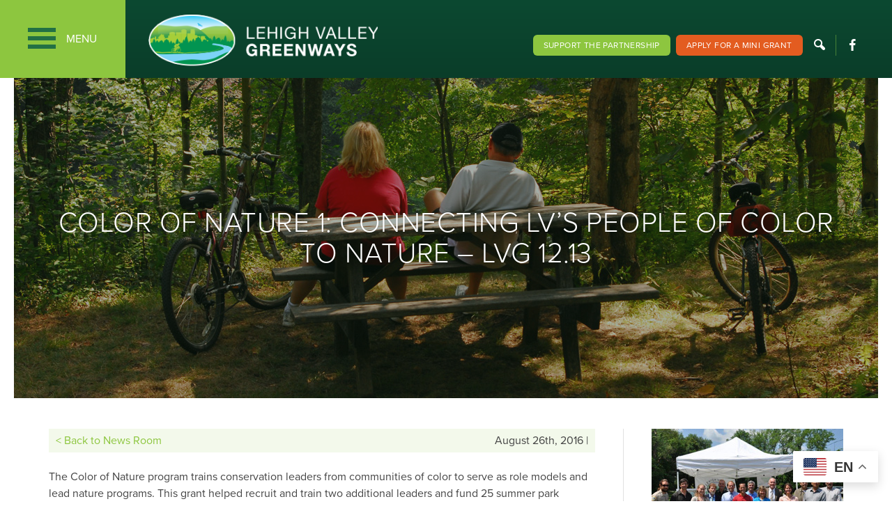

--- FILE ---
content_type: text/html; charset=UTF-8
request_url: https://lvgreenways.org/grant/color-of-nature-1-connecting-lvs-people-of-color-to-nature-lvg-12-13/
body_size: 9334
content:
<!DOCTYPE html>
<!--[if gte IE 9 ]> <html lang="en-US" class="no-js ie ie9"> <![endif]-->
<!--[if !IE]><!-->  <html lang="en-US" class="no-js"><!--<![endif]-->
<head>
	<meta charset="UTF-8" />
	<meta name="viewport" content="width=device-width, initial-scale=1, maximum-scale=1">
	<title>Color of Nature 1: Connecting LV&#039;s People of Color to Nature - LVG 12.13 - Lehigh Valley Greenways</title>
	<meta http-equiv="X-UA-Compatible" content="IE=edge" />

	<script src="https://use.typekit.net/ykq5jnw.js"></script>
	<script>try{Typekit.load({ async: true });}catch(e){}</script>

			<!-- Google tag (gtag.js) -->
		<script async src="https://www.googletagmanager.com/gtag/js?id=G-PG8TQ1X707"></script>
		<script>
			window.dataLayer = window.dataLayer || [];
			function gtag(){dataLayer.push(arguments);}
			gtag('js', new Date());

			gtag('config', 'G-PG8TQ1X707');
		</script>
	
	<meta name='robots' content='index, follow, max-image-preview:large, max-snippet:-1, max-video-preview:-1' />

	<!-- This site is optimized with the Yoast SEO plugin v26.6 - https://yoast.com/wordpress/plugins/seo/ -->
	<link rel="canonical" href="https://lvgreenways.org/grant/color-of-nature-1-connecting-lvs-people-of-color-to-nature-lvg-12-13/" />
	<meta property="og:locale" content="en_US" />
	<meta property="og:type" content="article" />
	<meta property="og:title" content="Color of Nature 1: Connecting LV&#039;s People of Color to Nature - LVG 12.13 - Lehigh Valley Greenways" />
	<meta property="og:description" content="The Color of Nature program trains conservation leaders from communities of color to serve as role models and lead nature programs. This grant helped recruit and train two additional leaders and fund 25 summer park programs, 7 school ecology club programs, and 4 family oriented nature walks. Amount: $5,000" />
	<meta property="og:url" content="https://lvgreenways.org/grant/color-of-nature-1-connecting-lvs-people-of-color-to-nature-lvg-12-13/" />
	<meta property="og:site_name" content="Lehigh Valley Greenways" />
	<meta property="article:modified_time" content="2017-11-21T15:58:50+00:00" />
	<meta property="og:image" content="https://greenways.delawareandlehigh.org/wp-content/uploads/sites/6/2016/08/Color-of-Nature-LVG-12.13.jpg" />
	<meta property="og:image:width" content="946" />
	<meta property="og:image:height" content="677" />
	<meta property="og:image:type" content="image/jpeg" />
	<meta name="twitter:card" content="summary_large_image" />
	<script type="application/ld+json" class="yoast-schema-graph">{"@context":"https://schema.org","@graph":[{"@type":"WebPage","@id":"https://lvgreenways.org/grant/color-of-nature-1-connecting-lvs-people-of-color-to-nature-lvg-12-13/","url":"https://lvgreenways.org/grant/color-of-nature-1-connecting-lvs-people-of-color-to-nature-lvg-12-13/","name":"Color of Nature 1: Connecting LV's People of Color to Nature - LVG 12.13 - Lehigh Valley Greenways","isPartOf":{"@id":"https://lvgreenways.org/#website"},"primaryImageOfPage":{"@id":"https://lvgreenways.org/grant/color-of-nature-1-connecting-lvs-people-of-color-to-nature-lvg-12-13/#primaryimage"},"image":{"@id":"https://lvgreenways.org/grant/color-of-nature-1-connecting-lvs-people-of-color-to-nature-lvg-12-13/#primaryimage"},"thumbnailUrl":"https://greenways.delawareandlehigh.org/wp-content/uploads/sites/6/2016/08/Color-of-Nature-LVG-12.13.jpg","datePublished":"2016-08-26T12:07:41+00:00","dateModified":"2017-11-21T15:58:50+00:00","breadcrumb":{"@id":"https://lvgreenways.org/grant/color-of-nature-1-connecting-lvs-people-of-color-to-nature-lvg-12-13/#breadcrumb"},"inLanguage":"en-US","potentialAction":[{"@type":"ReadAction","target":["https://lvgreenways.org/grant/color-of-nature-1-connecting-lvs-people-of-color-to-nature-lvg-12-13/"]}]},{"@type":"ImageObject","inLanguage":"en-US","@id":"https://lvgreenways.org/grant/color-of-nature-1-connecting-lvs-people-of-color-to-nature-lvg-12-13/#primaryimage","url":"https://greenways.delawareandlehigh.org/wp-content/uploads/sites/6/2016/08/Color-of-Nature-LVG-12.13.jpg","contentUrl":"https://greenways.delawareandlehigh.org/wp-content/uploads/sites/6/2016/08/Color-of-Nature-LVG-12.13.jpg","width":946,"height":677},{"@type":"BreadcrumbList","@id":"https://lvgreenways.org/grant/color-of-nature-1-connecting-lvs-people-of-color-to-nature-lvg-12-13/#breadcrumb","itemListElement":[{"@type":"ListItem","position":1,"name":"Home","item":"https://lvgreenways.org/"},{"@type":"ListItem","position":2,"name":"Color of Nature 1: Connecting LV&#8217;s People of Color to Nature &#8211; LVG 12.13"}]},{"@type":"WebSite","@id":"https://lvgreenways.org/#website","url":"https://lvgreenways.org/","name":"Lehigh Valley Greenways","description":"","potentialAction":[{"@type":"SearchAction","target":{"@type":"EntryPoint","urlTemplate":"https://lvgreenways.org/?s={search_term_string}"},"query-input":{"@type":"PropertyValueSpecification","valueRequired":true,"valueName":"search_term_string"}}],"inLanguage":"en-US"}]}</script>
	<!-- / Yoast SEO plugin. -->


<link rel='dns-prefetch' href='//lvgreenways.org' />
<link rel="alternate" title="oEmbed (JSON)" type="application/json+oembed" href="https://lvgreenways.org/wp-json/oembed/1.0/embed?url=https%3A%2F%2Flvgreenways.org%2Fgrant%2Fcolor-of-nature-1-connecting-lvs-people-of-color-to-nature-lvg-12-13%2F" />
<link rel="alternate" title="oEmbed (XML)" type="text/xml+oembed" href="https://lvgreenways.org/wp-json/oembed/1.0/embed?url=https%3A%2F%2Flvgreenways.org%2Fgrant%2Fcolor-of-nature-1-connecting-lvs-people-of-color-to-nature-lvg-12-13%2F&#038;format=xml" />
<style id='wp-img-auto-sizes-contain-inline-css' type='text/css'>
img:is([sizes=auto i],[sizes^="auto," i]){contain-intrinsic-size:3000px 1500px}
/*# sourceURL=wp-img-auto-sizes-contain-inline-css */
</style>
<style id='wp-emoji-styles-inline-css' type='text/css'>

	img.wp-smiley, img.emoji {
		display: inline !important;
		border: none !important;
		box-shadow: none !important;
		height: 1em !important;
		width: 1em !important;
		margin: 0 0.07em !important;
		vertical-align: -0.1em !important;
		background: none !important;
		padding: 0 !important;
	}
/*# sourceURL=wp-emoji-styles-inline-css */
</style>
<style id='wp-block-library-inline-css' type='text/css'>
:root{--wp-block-synced-color:#7a00df;--wp-block-synced-color--rgb:122,0,223;--wp-bound-block-color:var(--wp-block-synced-color);--wp-editor-canvas-background:#ddd;--wp-admin-theme-color:#007cba;--wp-admin-theme-color--rgb:0,124,186;--wp-admin-theme-color-darker-10:#006ba1;--wp-admin-theme-color-darker-10--rgb:0,107,160.5;--wp-admin-theme-color-darker-20:#005a87;--wp-admin-theme-color-darker-20--rgb:0,90,135;--wp-admin-border-width-focus:2px}@media (min-resolution:192dpi){:root{--wp-admin-border-width-focus:1.5px}}.wp-element-button{cursor:pointer}:root .has-very-light-gray-background-color{background-color:#eee}:root .has-very-dark-gray-background-color{background-color:#313131}:root .has-very-light-gray-color{color:#eee}:root .has-very-dark-gray-color{color:#313131}:root .has-vivid-green-cyan-to-vivid-cyan-blue-gradient-background{background:linear-gradient(135deg,#00d084,#0693e3)}:root .has-purple-crush-gradient-background{background:linear-gradient(135deg,#34e2e4,#4721fb 50%,#ab1dfe)}:root .has-hazy-dawn-gradient-background{background:linear-gradient(135deg,#faaca8,#dad0ec)}:root .has-subdued-olive-gradient-background{background:linear-gradient(135deg,#fafae1,#67a671)}:root .has-atomic-cream-gradient-background{background:linear-gradient(135deg,#fdd79a,#004a59)}:root .has-nightshade-gradient-background{background:linear-gradient(135deg,#330968,#31cdcf)}:root .has-midnight-gradient-background{background:linear-gradient(135deg,#020381,#2874fc)}:root{--wp--preset--font-size--normal:16px;--wp--preset--font-size--huge:42px}.has-regular-font-size{font-size:1em}.has-larger-font-size{font-size:2.625em}.has-normal-font-size{font-size:var(--wp--preset--font-size--normal)}.has-huge-font-size{font-size:var(--wp--preset--font-size--huge)}.has-text-align-center{text-align:center}.has-text-align-left{text-align:left}.has-text-align-right{text-align:right}.has-fit-text{white-space:nowrap!important}#end-resizable-editor-section{display:none}.aligncenter{clear:both}.items-justified-left{justify-content:flex-start}.items-justified-center{justify-content:center}.items-justified-right{justify-content:flex-end}.items-justified-space-between{justify-content:space-between}.screen-reader-text{border:0;clip-path:inset(50%);height:1px;margin:-1px;overflow:hidden;padding:0;position:absolute;width:1px;word-wrap:normal!important}.screen-reader-text:focus{background-color:#ddd;clip-path:none;color:#444;display:block;font-size:1em;height:auto;left:5px;line-height:normal;padding:15px 23px 14px;text-decoration:none;top:5px;width:auto;z-index:100000}html :where(.has-border-color){border-style:solid}html :where([style*=border-top-color]){border-top-style:solid}html :where([style*=border-right-color]){border-right-style:solid}html :where([style*=border-bottom-color]){border-bottom-style:solid}html :where([style*=border-left-color]){border-left-style:solid}html :where([style*=border-width]){border-style:solid}html :where([style*=border-top-width]){border-top-style:solid}html :where([style*=border-right-width]){border-right-style:solid}html :where([style*=border-bottom-width]){border-bottom-style:solid}html :where([style*=border-left-width]){border-left-style:solid}html :where(img[class*=wp-image-]){height:auto;max-width:100%}:where(figure){margin:0 0 1em}html :where(.is-position-sticky){--wp-admin--admin-bar--position-offset:var(--wp-admin--admin-bar--height,0px)}@media screen and (max-width:600px){html :where(.is-position-sticky){--wp-admin--admin-bar--position-offset:0px}}

/*# sourceURL=wp-block-library-inline-css */
</style><style id='global-styles-inline-css' type='text/css'>
:root{--wp--preset--aspect-ratio--square: 1;--wp--preset--aspect-ratio--4-3: 4/3;--wp--preset--aspect-ratio--3-4: 3/4;--wp--preset--aspect-ratio--3-2: 3/2;--wp--preset--aspect-ratio--2-3: 2/3;--wp--preset--aspect-ratio--16-9: 16/9;--wp--preset--aspect-ratio--9-16: 9/16;--wp--preset--color--black: #000000;--wp--preset--color--cyan-bluish-gray: #abb8c3;--wp--preset--color--white: #ffffff;--wp--preset--color--pale-pink: #f78da7;--wp--preset--color--vivid-red: #cf2e2e;--wp--preset--color--luminous-vivid-orange: #ff6900;--wp--preset--color--luminous-vivid-amber: #fcb900;--wp--preset--color--light-green-cyan: #7bdcb5;--wp--preset--color--vivid-green-cyan: #00d084;--wp--preset--color--pale-cyan-blue: #8ed1fc;--wp--preset--color--vivid-cyan-blue: #0693e3;--wp--preset--color--vivid-purple: #9b51e0;--wp--preset--gradient--vivid-cyan-blue-to-vivid-purple: linear-gradient(135deg,rgb(6,147,227) 0%,rgb(155,81,224) 100%);--wp--preset--gradient--light-green-cyan-to-vivid-green-cyan: linear-gradient(135deg,rgb(122,220,180) 0%,rgb(0,208,130) 100%);--wp--preset--gradient--luminous-vivid-amber-to-luminous-vivid-orange: linear-gradient(135deg,rgb(252,185,0) 0%,rgb(255,105,0) 100%);--wp--preset--gradient--luminous-vivid-orange-to-vivid-red: linear-gradient(135deg,rgb(255,105,0) 0%,rgb(207,46,46) 100%);--wp--preset--gradient--very-light-gray-to-cyan-bluish-gray: linear-gradient(135deg,rgb(238,238,238) 0%,rgb(169,184,195) 100%);--wp--preset--gradient--cool-to-warm-spectrum: linear-gradient(135deg,rgb(74,234,220) 0%,rgb(151,120,209) 20%,rgb(207,42,186) 40%,rgb(238,44,130) 60%,rgb(251,105,98) 80%,rgb(254,248,76) 100%);--wp--preset--gradient--blush-light-purple: linear-gradient(135deg,rgb(255,206,236) 0%,rgb(152,150,240) 100%);--wp--preset--gradient--blush-bordeaux: linear-gradient(135deg,rgb(254,205,165) 0%,rgb(254,45,45) 50%,rgb(107,0,62) 100%);--wp--preset--gradient--luminous-dusk: linear-gradient(135deg,rgb(255,203,112) 0%,rgb(199,81,192) 50%,rgb(65,88,208) 100%);--wp--preset--gradient--pale-ocean: linear-gradient(135deg,rgb(255,245,203) 0%,rgb(182,227,212) 50%,rgb(51,167,181) 100%);--wp--preset--gradient--electric-grass: linear-gradient(135deg,rgb(202,248,128) 0%,rgb(113,206,126) 100%);--wp--preset--gradient--midnight: linear-gradient(135deg,rgb(2,3,129) 0%,rgb(40,116,252) 100%);--wp--preset--font-size--small: 13px;--wp--preset--font-size--medium: 20px;--wp--preset--font-size--large: 36px;--wp--preset--font-size--x-large: 42px;--wp--preset--spacing--20: 0.44rem;--wp--preset--spacing--30: 0.67rem;--wp--preset--spacing--40: 1rem;--wp--preset--spacing--50: 1.5rem;--wp--preset--spacing--60: 2.25rem;--wp--preset--spacing--70: 3.38rem;--wp--preset--spacing--80: 5.06rem;--wp--preset--shadow--natural: 6px 6px 9px rgba(0, 0, 0, 0.2);--wp--preset--shadow--deep: 12px 12px 50px rgba(0, 0, 0, 0.4);--wp--preset--shadow--sharp: 6px 6px 0px rgba(0, 0, 0, 0.2);--wp--preset--shadow--outlined: 6px 6px 0px -3px rgb(255, 255, 255), 6px 6px rgb(0, 0, 0);--wp--preset--shadow--crisp: 6px 6px 0px rgb(0, 0, 0);}:where(.is-layout-flex){gap: 0.5em;}:where(.is-layout-grid){gap: 0.5em;}body .is-layout-flex{display: flex;}.is-layout-flex{flex-wrap: wrap;align-items: center;}.is-layout-flex > :is(*, div){margin: 0;}body .is-layout-grid{display: grid;}.is-layout-grid > :is(*, div){margin: 0;}:where(.wp-block-columns.is-layout-flex){gap: 2em;}:where(.wp-block-columns.is-layout-grid){gap: 2em;}:where(.wp-block-post-template.is-layout-flex){gap: 1.25em;}:where(.wp-block-post-template.is-layout-grid){gap: 1.25em;}.has-black-color{color: var(--wp--preset--color--black) !important;}.has-cyan-bluish-gray-color{color: var(--wp--preset--color--cyan-bluish-gray) !important;}.has-white-color{color: var(--wp--preset--color--white) !important;}.has-pale-pink-color{color: var(--wp--preset--color--pale-pink) !important;}.has-vivid-red-color{color: var(--wp--preset--color--vivid-red) !important;}.has-luminous-vivid-orange-color{color: var(--wp--preset--color--luminous-vivid-orange) !important;}.has-luminous-vivid-amber-color{color: var(--wp--preset--color--luminous-vivid-amber) !important;}.has-light-green-cyan-color{color: var(--wp--preset--color--light-green-cyan) !important;}.has-vivid-green-cyan-color{color: var(--wp--preset--color--vivid-green-cyan) !important;}.has-pale-cyan-blue-color{color: var(--wp--preset--color--pale-cyan-blue) !important;}.has-vivid-cyan-blue-color{color: var(--wp--preset--color--vivid-cyan-blue) !important;}.has-vivid-purple-color{color: var(--wp--preset--color--vivid-purple) !important;}.has-black-background-color{background-color: var(--wp--preset--color--black) !important;}.has-cyan-bluish-gray-background-color{background-color: var(--wp--preset--color--cyan-bluish-gray) !important;}.has-white-background-color{background-color: var(--wp--preset--color--white) !important;}.has-pale-pink-background-color{background-color: var(--wp--preset--color--pale-pink) !important;}.has-vivid-red-background-color{background-color: var(--wp--preset--color--vivid-red) !important;}.has-luminous-vivid-orange-background-color{background-color: var(--wp--preset--color--luminous-vivid-orange) !important;}.has-luminous-vivid-amber-background-color{background-color: var(--wp--preset--color--luminous-vivid-amber) !important;}.has-light-green-cyan-background-color{background-color: var(--wp--preset--color--light-green-cyan) !important;}.has-vivid-green-cyan-background-color{background-color: var(--wp--preset--color--vivid-green-cyan) !important;}.has-pale-cyan-blue-background-color{background-color: var(--wp--preset--color--pale-cyan-blue) !important;}.has-vivid-cyan-blue-background-color{background-color: var(--wp--preset--color--vivid-cyan-blue) !important;}.has-vivid-purple-background-color{background-color: var(--wp--preset--color--vivid-purple) !important;}.has-black-border-color{border-color: var(--wp--preset--color--black) !important;}.has-cyan-bluish-gray-border-color{border-color: var(--wp--preset--color--cyan-bluish-gray) !important;}.has-white-border-color{border-color: var(--wp--preset--color--white) !important;}.has-pale-pink-border-color{border-color: var(--wp--preset--color--pale-pink) !important;}.has-vivid-red-border-color{border-color: var(--wp--preset--color--vivid-red) !important;}.has-luminous-vivid-orange-border-color{border-color: var(--wp--preset--color--luminous-vivid-orange) !important;}.has-luminous-vivid-amber-border-color{border-color: var(--wp--preset--color--luminous-vivid-amber) !important;}.has-light-green-cyan-border-color{border-color: var(--wp--preset--color--light-green-cyan) !important;}.has-vivid-green-cyan-border-color{border-color: var(--wp--preset--color--vivid-green-cyan) !important;}.has-pale-cyan-blue-border-color{border-color: var(--wp--preset--color--pale-cyan-blue) !important;}.has-vivid-cyan-blue-border-color{border-color: var(--wp--preset--color--vivid-cyan-blue) !important;}.has-vivid-purple-border-color{border-color: var(--wp--preset--color--vivid-purple) !important;}.has-vivid-cyan-blue-to-vivid-purple-gradient-background{background: var(--wp--preset--gradient--vivid-cyan-blue-to-vivid-purple) !important;}.has-light-green-cyan-to-vivid-green-cyan-gradient-background{background: var(--wp--preset--gradient--light-green-cyan-to-vivid-green-cyan) !important;}.has-luminous-vivid-amber-to-luminous-vivid-orange-gradient-background{background: var(--wp--preset--gradient--luminous-vivid-amber-to-luminous-vivid-orange) !important;}.has-luminous-vivid-orange-to-vivid-red-gradient-background{background: var(--wp--preset--gradient--luminous-vivid-orange-to-vivid-red) !important;}.has-very-light-gray-to-cyan-bluish-gray-gradient-background{background: var(--wp--preset--gradient--very-light-gray-to-cyan-bluish-gray) !important;}.has-cool-to-warm-spectrum-gradient-background{background: var(--wp--preset--gradient--cool-to-warm-spectrum) !important;}.has-blush-light-purple-gradient-background{background: var(--wp--preset--gradient--blush-light-purple) !important;}.has-blush-bordeaux-gradient-background{background: var(--wp--preset--gradient--blush-bordeaux) !important;}.has-luminous-dusk-gradient-background{background: var(--wp--preset--gradient--luminous-dusk) !important;}.has-pale-ocean-gradient-background{background: var(--wp--preset--gradient--pale-ocean) !important;}.has-electric-grass-gradient-background{background: var(--wp--preset--gradient--electric-grass) !important;}.has-midnight-gradient-background{background: var(--wp--preset--gradient--midnight) !important;}.has-small-font-size{font-size: var(--wp--preset--font-size--small) !important;}.has-medium-font-size{font-size: var(--wp--preset--font-size--medium) !important;}.has-large-font-size{font-size: var(--wp--preset--font-size--large) !important;}.has-x-large-font-size{font-size: var(--wp--preset--font-size--x-large) !important;}
/*# sourceURL=global-styles-inline-css */
</style>

<style id='classic-theme-styles-inline-css' type='text/css'>
/*! This file is auto-generated */
.wp-block-button__link{color:#fff;background-color:#32373c;border-radius:9999px;box-shadow:none;text-decoration:none;padding:calc(.667em + 2px) calc(1.333em + 2px);font-size:1.125em}.wp-block-file__button{background:#32373c;color:#fff;text-decoration:none}
/*# sourceURL=/wp-includes/css/classic-themes.min.css */
</style>
<link rel='stylesheet' id='events-manager-css' href='https://lvgreenways.org/wp-content/plugins/events-manager/includes/css/events-manager.min.css?ver=7.2.3.1' type='text/css' media='all' />
<script type="text/javascript" src="https://lvgreenways.org/wp-includes/js/jquery/jquery.min.js?ver=3.7.1" id="jquery-core-js"></script>
<script type="text/javascript" src="https://lvgreenways.org/wp-includes/js/jquery/jquery-migrate.min.js?ver=3.4.1" id="jquery-migrate-js"></script>
<script type="text/javascript" id="fourohone-header-js-extra">
/* <![CDATA[ */
var bloginfo = {"url":"https://lvgreenways.org","template_url":"https://lvgreenways.org/wp-content/themes/greenways2016","ajax_url":"https://lvgreenways.org/wp-admin/admin-ajax.php"};
//# sourceURL=fourohone-header-js-extra
/* ]]> */
</script>
<script type="text/javascript" src="https://lvgreenways.org/wp-content/themes/greenways2016/js/header-scripts.min.js?ver=6.9" id="fourohone-header-js"></script>
<script type="text/javascript" src="https://lvgreenways.org/wp-includes/js/jquery/ui/core.min.js?ver=1.13.3" id="jquery-ui-core-js"></script>
<script type="text/javascript" src="https://lvgreenways.org/wp-includes/js/jquery/ui/mouse.min.js?ver=1.13.3" id="jquery-ui-mouse-js"></script>
<script type="text/javascript" src="https://lvgreenways.org/wp-includes/js/jquery/ui/sortable.min.js?ver=1.13.3" id="jquery-ui-sortable-js"></script>
<script type="text/javascript" src="https://lvgreenways.org/wp-includes/js/jquery/ui/datepicker.min.js?ver=1.13.3" id="jquery-ui-datepicker-js"></script>
<script type="text/javascript" id="jquery-ui-datepicker-js-after">
/* <![CDATA[ */
jQuery(function(jQuery){jQuery.datepicker.setDefaults({"closeText":"Close","currentText":"Today","monthNames":["January","February","March","April","May","June","July","August","September","October","November","December"],"monthNamesShort":["Jan","Feb","Mar","Apr","May","Jun","Jul","Aug","Sep","Oct","Nov","Dec"],"nextText":"Next","prevText":"Previous","dayNames":["Sunday","Monday","Tuesday","Wednesday","Thursday","Friday","Saturday"],"dayNamesShort":["Sun","Mon","Tue","Wed","Thu","Fri","Sat"],"dayNamesMin":["S","M","T","W","T","F","S"],"dateFormat":"MM d, yy","firstDay":0,"isRTL":false});});
//# sourceURL=jquery-ui-datepicker-js-after
/* ]]> */
</script>
<script type="text/javascript" src="https://lvgreenways.org/wp-includes/js/jquery/ui/resizable.min.js?ver=1.13.3" id="jquery-ui-resizable-js"></script>
<script type="text/javascript" src="https://lvgreenways.org/wp-includes/js/jquery/ui/draggable.min.js?ver=1.13.3" id="jquery-ui-draggable-js"></script>
<script type="text/javascript" src="https://lvgreenways.org/wp-includes/js/jquery/ui/controlgroup.min.js?ver=1.13.3" id="jquery-ui-controlgroup-js"></script>
<script type="text/javascript" src="https://lvgreenways.org/wp-includes/js/jquery/ui/checkboxradio.min.js?ver=1.13.3" id="jquery-ui-checkboxradio-js"></script>
<script type="text/javascript" src="https://lvgreenways.org/wp-includes/js/jquery/ui/button.min.js?ver=1.13.3" id="jquery-ui-button-js"></script>
<script type="text/javascript" src="https://lvgreenways.org/wp-includes/js/jquery/ui/dialog.min.js?ver=1.13.3" id="jquery-ui-dialog-js"></script>
<script type="text/javascript" id="events-manager-js-extra">
/* <![CDATA[ */
var EM = {"ajaxurl":"https://lvgreenways.org/wp-admin/admin-ajax.php","locationajaxurl":"https://lvgreenways.org/wp-admin/admin-ajax.php?action=locations_search","firstDay":"0","locale":"en","dateFormat":"yy-mm-dd","ui_css":"https://lvgreenways.org/wp-content/plugins/events-manager/includes/css/jquery-ui/build.min.css","show24hours":"0","is_ssl":"1","autocomplete_limit":"10","calendar":{"breakpoints":{"small":560,"medium":908,"large":false},"month_format":"F"},"phone":"","datepicker":{"format":"d/m/Y"},"search":{"breakpoints":{"small":650,"medium":850,"full":false}},"url":"https://lvgreenways.org/wp-content/plugins/events-manager","assets":{"input.em-uploader":{"js":{"em-uploader":{"url":"https://lvgreenways.org/wp-content/plugins/events-manager/includes/js/em-uploader.js?v=7.2.3.1","event":"em_uploader_ready"}}},".em-event-editor":{"js":{"event-editor":{"url":"https://lvgreenways.org/wp-content/plugins/events-manager/includes/js/events-manager-event-editor.js?v=7.2.3.1","event":"em_event_editor_ready"}},"css":{"event-editor":"https://lvgreenways.org/wp-content/plugins/events-manager/includes/css/events-manager-event-editor.min.css?v=7.2.3.1"}},".em-recurrence-sets, .em-timezone":{"js":{"luxon":{"url":"luxon/luxon.js?v=7.2.3.1","event":"em_luxon_ready"}}},".em-booking-form, #em-booking-form, .em-booking-recurring, .em-event-booking-form":{"js":{"em-bookings":{"url":"https://lvgreenways.org/wp-content/plugins/events-manager/includes/js/bookingsform.js?v=7.2.3.1","event":"em_booking_form_js_loaded"}}},"#em-opt-archetypes":{"js":{"archetypes":"https://lvgreenways.org/wp-content/plugins/events-manager/includes/js/admin-archetype-editor.js?v=7.2.3.1","archetypes_ms":"https://lvgreenways.org/wp-content/plugins/events-manager/includes/js/admin-archetypes.js?v=7.2.3.1","qs":"qs/qs.js?v=7.2.3.1"}}},"cached":"","txt_search":"Search","txt_searching":"Searching...","txt_loading":"Loading..."};
//# sourceURL=events-manager-js-extra
/* ]]> */
</script>
<script type="text/javascript" src="https://lvgreenways.org/wp-content/plugins/events-manager/includes/js/events-manager.js?ver=7.2.3.1" id="events-manager-js"></script>
<link rel="https://api.w.org/" href="https://lvgreenways.org/wp-json/" /><link rel="EditURI" type="application/rsd+xml" title="RSD" href="https://lvgreenways.org/xmlrpc.php?rsd" />
<meta name="generator" content="WordPress 6.9" />
<link rel='shortlink' href='https://lvgreenways.org/?p=700' />
<link rel="icon" type="image/x-icon" href="https://lvgreenways.org/wp-content/themes/greenways2016/images/favicon.ico"><style type="text/css">.recentcomments a{display:inline !important;padding:0 !important;margin:0 !important;}</style>	<link rel="stylesheet" type="text/css" media="all" href="https://lvgreenways.org/wp-content/themes/greenways2016/style.css?401cb=1757707491" />
</head>

<body class="wp-singular grant-template-default single single-grant postid-700 wp-theme-greenways2016">

<div class="header">

	<div class="m">
		<div class="icon">
			<span></span>
			<span></span>
			<span></span>
			<span></span>
		</div>
		<span class="text">MENU</span>
	</div>

	<div class="main-nav-wrap">
		<ul id="menu-primary-nav" class="main-nav nav clearfix"><li id="menu-item-145" class="menu-item menu-item-type-post_type menu-item-object-page menu-item-has-children has-children menu-item-145"><a href="https://lvgreenways.org/about-the-partnership/">About Lehigh Valley Greenways</a>
<ul class="sub-menu">
	<li id="menu-item-151" class="menu-item menu-item-type-post_type menu-item-object-page menu-item-151"><a href="https://lvgreenways.org/about-the-partnership/partnership-work/">Partnership Work</a></li>
	<li id="menu-item-148" class="menu-item menu-item-type-post_type menu-item-object-page menu-item-148"><a href="https://lvgreenways.org/about-the-partnership/our-partners/">Our Partners</a></li>
	<li id="menu-item-147" class="menu-item menu-item-type-post_type menu-item-object-page menu-item-147"><a href="https://lvgreenways.org/about-the-partnership/dcnr-conservation-landscapes/">DCNR Conservation Landscapes</a></li>
	<li id="menu-item-146" class="menu-item menu-item-type-post_type menu-item-object-page menu-item-146"><a href="https://lvgreenways.org/about-the-partnership/dl-connection/">D&amp;L Local Leadership</a></li>
</ul>
</li>
<li id="menu-item-44" class="menu-item menu-item-type-post_type menu-item-object-page menu-item-has-children has-children menu-item-44"><a href="https://lvgreenways.org/our-region/">Our Region</a>
<ul class="sub-menu">
	<li id="menu-item-222" class="menu-item menu-item-type-post_type menu-item-object-page menu-item-222"><a href="https://lvgreenways.org/our-region/community-resources/">Community Resources</a></li>
</ul>
</li>
<li id="menu-item-62" class="menu-item menu-item-type-post_type menu-item-object-page menu-item-62"><a href="https://lvgreenways.org/mini-grants/">Mini Grants</a></li>
<li id="menu-item-2960" class="menu-item menu-item-type-post_type menu-item-object-page menu-item-2960"><a href="https://lvgreenways.org/green-retail/">Lehigh Valley Green Retail Program</a></li>
<li id="menu-item-155" class="menu-item menu-item-type-post_type menu-item-object-page menu-item-has-children has-children menu-item-155"><a href="https://lvgreenways.org/events/">Events</a>
<ul class="sub-menu">
	<li id="menu-item-158" class="menu-item menu-item-type-post_type menu-item-object-page menu-item-158"><a href="https://lvgreenways.org/events/submit/">Submit an Event</a></li>
</ul>
</li>
<li id="menu-item-165" class="menu-item menu-item-type-post_type menu-item-object-page current_page_parent menu-item-has-children has-children menu-item-165"><a href="https://lvgreenways.org/news-room/">News Room</a>
<ul class="sub-menu">
	<li id="menu-item-167" class="menu-item menu-item-type-post_type menu-item-object-page menu-item-167"><a href="https://lvgreenways.org/news-room/photo-gallery/">Greenways Photo Gallery</a></li>
	<li id="menu-item-352" class="menu-item menu-item-type-taxonomy menu-item-object-category menu-item-352"><a href="https://lvgreenways.org/category/blog/">Blog</a></li>
	<li id="menu-item-353" class="menu-item menu-item-type-taxonomy menu-item-object-category menu-item-353"><a href="https://lvgreenways.org/category/press-releases/">Press Releases</a></li>
</ul>
</li>
<li id="menu-item-36" class="support mobile menu-item menu-item-type-custom menu-item-object-custom menu-item-36"><a href="#">Support the Partnership</a></li>
<li id="menu-item-476" class="apply mobile ppr-new-window menu-item menu-item-type-post_type menu-item-object-page menu-item-476"><a target="_blank" href="https://lvgreenways.org/mini-grants/apply-for-a-mini-grant/">Apply for a Mini Grant</a></li>
<li id="menu-item-3932" class="menu-item menu-item-type-post_type menu-item-object-page menu-item-3932"><a href="https://lvgreenways.org/partner-reporting/">Partner Reporting</a></li>
<li class="mobile-search"><form role="search" method="get" class="search-form" action="https://lvgreenways.org/">
				<label>
					<span class="screen-reader-text">Search for:</span>
					<input type="search" class="search-field" placeholder="Search &hellip;" value="" name="s" />
				</label>
				<input type="submit" class="search-submit" value="Search" />
			</form></li></ul>	</div><!-- main nav wrap -->

	<h1 class="logo"><a href="https://lvgreenways.org">Lehigh Valley Greenways</a></h1>
	
	<ul id="menu-secondary-nav" class="secondary-nav nav clearfix"><li id="menu-item-7" class="support menu-item menu-item-type-custom menu-item-object-custom menu-item-7"><a target="_blank" href="http://store.delawareandlehigh.org/product/lehigh-valley-greenways-donation/">Support the Partnership</a></li>
<li id="menu-item-1028" class="apply menu-item menu-item-type-custom menu-item-object-custom menu-item-1028"><a href="http://greenways.delawareandlehigh.org/mini-grants/apply-for-a-mini-grant/">Apply For a Mini Grant</a></li>
<li class="menu-item menu-item-search"><form role="search" method="get" class="search-form" action="https://lvgreenways.org/">
				<label>
					<span class="screen-reader-text">Search for:</span>
					<input type="search" class="search-field" placeholder="Search &hellip;" value="" name="s" />
				</label>
				<input type="submit" class="search-submit" value="Search" />
			</form></li><li id="menu-item-9" class="social menu-item menu-item-type-custom menu-item-object-custom menu-item-9"><a target="_blank" href="https://www.facebook.com/LVGreenways/">F</a></li>
</ul>
</div><!-- header -->

<div class="outter-wrap container clearfix">

<div class="header-image container wide"><div class="text"><h2 class="intro-page-title">Color of Nature 1: Connecting LV&#8217;s People of Color to Nature &#8211; LVG 12.13</h2></div><img alt="Lehigh Valley Greenways - Color of Nature 1: Connecting LV&#8217;s People of Color to Nature &#8211; LVG 12.13" src="https://greenways.delawareandlehigh.org/wp-content/uploads/sites/6/2016/06/header-random4.jpg" /></div>        

    <div class="content container wide padding clearfix">
    
        
            
            <div class="left">
                <p class="meta clearfix"><a href="https://lvgreenways.org/news-room" class="backto">< Back to News Room</a><span>August 26th, 2016 | </span></p>
                <div class="first-section section clearfix">
<p>The Color of Nature program trains conservation leaders from communities of color to serve as role models and lead nature programs. This grant helped recruit and train two additional leaders and fund 25 summer park programs, 7 school ecology club programs, and 4 family oriented nature walks.<br />
<strong>Amount:</strong> $5,000</p>
</div>
            </div><!-- left -->
                
            <div class="sidebar">
                <div id="mini-carousel-2" class="mini-carousel module clearfix mini-carousel"><ul class="mini-controls"><li></li><li></li><li></li></ul><div class="mini-items"><ul><li class="mini-item current "><a href="https://lvgreenways.org/mini-grants/" target="_blank" title="" class=" cta-image"><img width="275" height="200" src="https://greenways.delawareandlehigh.org/wp-content/uploads/sites/6/2016/07/Mini-Grant-Mini-Carousel.jpg" class="attachment-cta size-cta" alt="" decoding="async" fetchpriority="high" /></a>
<a href="https://lvgreenways.org/mini-grants/" target="_blank" title="Mini Grants" class=" cta-btn">Mini Grants</a><li class="mini-item "><a href="http://delawareandlehigh.org" target="_blank" title="" class=" cta-image"><img width="275" height="200" src="https://greenways.delawareandlehigh.org/wp-content/uploads/sites/6/2016/07/DL-Mini-Carousel.jpg" class="attachment-cta size-cta" alt="" decoding="async" /></a>
<a href="http://delawareandlehigh.org" target="_blank" title="Lehigh Valley Trail Network" class=" cta-btn">Lehigh Valley Trail Network</a><li class="mini-item "><a href="https://lvgreenways.org/events/get-outdoors-pa-festival/"  title="" class=" cta-image"><img width="275" height="200" src="https://greenways.delawareandlehigh.org/wp-content/uploads/sites/6/2016/07/Get-Out-Mini-Carousel.jpg" class="attachment-cta size-cta" alt="" decoding="async" /></a>
<a href="https://lvgreenways.org/events/get-outdoors-pa-festival/"  title="Get Outdoors PA Festival" class=" cta-btn">Get Outdoors PA Festival</a></li></ul></div></div>        <script type="text/javascript">
        jQuery(document).ready(function($) {
            $('#mini-carousel-2').imagegallery({
                effect:     'fxSnapIn',
                effectlist: '.mini-items',
                items:      '.mini-item',
                nav:        '.mini-controls',
                autoPlay:   true
            });            
        });
        </script>
        <div id="upcoming_event-2" class="upcoming_event module clearfix upcoming-events"><div class="section"><h4>Upcoming Events</h4><div class="upcoming"><span class="date">January 22</span><h5><a href="https://lvgreenways.org/events/lv-greenways-annual-retreat-2/">LV Greenways Annual Retreat</a></h5></div><div class="upcoming"><span class="date">April 08</span><h5><a href="https://lvgreenways.org/events/rain-barrel-workshop-build-your-own/">Rain Barrel Workshop &#8211; Build Your Own</a></h5></div><a href="https://lvgreenways.org/events" class="view-all">View All ></a></div></div>            </div><!-- sidebar -->
    
            
    </div><!-- content -->

</div><!-- outter wrap -->

<div class="footer-top-wrap">
    <div class="footer-top container wide clearfix">
        <div class="first-section section clearfix">
<h6>Lehigh Valley Greenways</h6>
<p>c/o Delaware &amp; Lehigh National Heritage Corridor</p>
<p>2750 Hugh Moore Park Road, Easton, PA 18042</p>
<p>610-923-3548 ext 225 | <a href="http://greenways.delawareandlehigh.org/contact-us/">Contact Us</a></p>
</div>
        <a class="facebook" href="https://www.facebook.com/LVGreenways/" target="_blank">Visit us on Facebook!</a>
		
    </div>
</div><!-- footer top -->

<div class="footer-bottom container wide clearfix">
        <ul class="footer-logos">
            <li>
                <a class="desktop" href="http://delawareandlehigh.org" target="_blank"><img src="https://lvgreenways.org/wp-content/themes/greenways2016/images/logo-dnl.png" /></a>
                <a class="mobile" href="http://delawareandlehigh.org" target="_blank"><img src="https://lvgreenways.org/wp-content/themes/greenways2016/images/logo-dnl-mobile.png" /></a>
            </li>
            <li><a href="http://www.dcnr.state.pa.us" target="_blank"><img src="https://lvgreenways.org/wp-content/themes/greenways2016/images/logo-dcnr.png" /></a></li>
        </ul>
    <p>Lehigh Valley Greenways Partnership is managed as a public-private partnership by the Pennsylvania Department of Conservation and Natural Resources and Delaware &amp; Lehigh National Heritage Corridor.</p>
</div><!-- footer bottom -->

<script type="speculationrules">
{"prefetch":[{"source":"document","where":{"and":[{"href_matches":"/*"},{"not":{"href_matches":["/wp-*.php","/wp-admin/*","/wp-content/uploads/sites/6/*","/wp-content/*","/wp-content/plugins/*","/wp-content/themes/greenways2016/*","/*\\?(.+)"]}},{"not":{"selector_matches":"a[rel~=\"nofollow\"]"}},{"not":{"selector_matches":".no-prefetch, .no-prefetch a"}}]},"eagerness":"conservative"}]}
</script>
<div class="gtranslate_wrapper" id="gt-wrapper-57935536"></div>		<script type="text/javascript">
			(function() {
				let targetObjectName = 'EM';
				if ( typeof window[targetObjectName] === 'object' && window[targetObjectName] !== null ) {
					Object.assign( window[targetObjectName], []);
				} else {
					console.warn( 'Could not merge extra data: window.' + targetObjectName + ' not found or not an object.' );
				}
			})();
		</script>
		<script type="text/javascript" src="https://lvgreenways.org/wp-content/themes/greenways2016/js/scripts.min.js" id="fourohone-footer-js"></script>
<script type="text/javascript" id="gt_widget_script_57935536-js-before">
/* <![CDATA[ */
window.gtranslateSettings = /* document.write */ window.gtranslateSettings || {};window.gtranslateSettings['57935536'] = {"default_language":"en","languages":["ar","zh-CN","en","de","ru","es","vi"],"url_structure":"none","native_language_names":1,"detect_browser_language":1,"flag_style":"2d","wrapper_selector":"#gt-wrapper-57935536","alt_flags":{"en":"usa","es":"mexico"},"float_switcher_open_direction":"top","switcher_horizontal_position":"right","switcher_vertical_position":"bottom","flags_location":"\/wp-content\/plugins\/gtranslate\/flags\/"};
//# sourceURL=gt_widget_script_57935536-js-before
/* ]]> */
</script><script src="https://lvgreenways.org/wp-content/plugins/gtranslate/js/float.js?ver=6.9" data-no-optimize="1" data-no-minify="1" data-gt-orig-url="/grant/color-of-nature-1-connecting-lvs-people-of-color-to-nature-lvg-12-13/" data-gt-orig-domain="lvgreenways.org" data-gt-widget-id="57935536" defer></script><script id="wp-emoji-settings" type="application/json">
{"baseUrl":"https://s.w.org/images/core/emoji/17.0.2/72x72/","ext":".png","svgUrl":"https://s.w.org/images/core/emoji/17.0.2/svg/","svgExt":".svg","source":{"concatemoji":"https://lvgreenways.org/wp-includes/js/wp-emoji-release.min.js?ver=6.9"}}
</script>
<script type="module">
/* <![CDATA[ */
/*! This file is auto-generated */
const a=JSON.parse(document.getElementById("wp-emoji-settings").textContent),o=(window._wpemojiSettings=a,"wpEmojiSettingsSupports"),s=["flag","emoji"];function i(e){try{var t={supportTests:e,timestamp:(new Date).valueOf()};sessionStorage.setItem(o,JSON.stringify(t))}catch(e){}}function c(e,t,n){e.clearRect(0,0,e.canvas.width,e.canvas.height),e.fillText(t,0,0);t=new Uint32Array(e.getImageData(0,0,e.canvas.width,e.canvas.height).data);e.clearRect(0,0,e.canvas.width,e.canvas.height),e.fillText(n,0,0);const a=new Uint32Array(e.getImageData(0,0,e.canvas.width,e.canvas.height).data);return t.every((e,t)=>e===a[t])}function p(e,t){e.clearRect(0,0,e.canvas.width,e.canvas.height),e.fillText(t,0,0);var n=e.getImageData(16,16,1,1);for(let e=0;e<n.data.length;e++)if(0!==n.data[e])return!1;return!0}function u(e,t,n,a){switch(t){case"flag":return n(e,"\ud83c\udff3\ufe0f\u200d\u26a7\ufe0f","\ud83c\udff3\ufe0f\u200b\u26a7\ufe0f")?!1:!n(e,"\ud83c\udde8\ud83c\uddf6","\ud83c\udde8\u200b\ud83c\uddf6")&&!n(e,"\ud83c\udff4\udb40\udc67\udb40\udc62\udb40\udc65\udb40\udc6e\udb40\udc67\udb40\udc7f","\ud83c\udff4\u200b\udb40\udc67\u200b\udb40\udc62\u200b\udb40\udc65\u200b\udb40\udc6e\u200b\udb40\udc67\u200b\udb40\udc7f");case"emoji":return!a(e,"\ud83e\u1fac8")}return!1}function f(e,t,n,a){let r;const o=(r="undefined"!=typeof WorkerGlobalScope&&self instanceof WorkerGlobalScope?new OffscreenCanvas(300,150):document.createElement("canvas")).getContext("2d",{willReadFrequently:!0}),s=(o.textBaseline="top",o.font="600 32px Arial",{});return e.forEach(e=>{s[e]=t(o,e,n,a)}),s}function r(e){var t=document.createElement("script");t.src=e,t.defer=!0,document.head.appendChild(t)}a.supports={everything:!0,everythingExceptFlag:!0},new Promise(t=>{let n=function(){try{var e=JSON.parse(sessionStorage.getItem(o));if("object"==typeof e&&"number"==typeof e.timestamp&&(new Date).valueOf()<e.timestamp+604800&&"object"==typeof e.supportTests)return e.supportTests}catch(e){}return null}();if(!n){if("undefined"!=typeof Worker&&"undefined"!=typeof OffscreenCanvas&&"undefined"!=typeof URL&&URL.createObjectURL&&"undefined"!=typeof Blob)try{var e="postMessage("+f.toString()+"("+[JSON.stringify(s),u.toString(),c.toString(),p.toString()].join(",")+"));",a=new Blob([e],{type:"text/javascript"});const r=new Worker(URL.createObjectURL(a),{name:"wpTestEmojiSupports"});return void(r.onmessage=e=>{i(n=e.data),r.terminate(),t(n)})}catch(e){}i(n=f(s,u,c,p))}t(n)}).then(e=>{for(const n in e)a.supports[n]=e[n],a.supports.everything=a.supports.everything&&a.supports[n],"flag"!==n&&(a.supports.everythingExceptFlag=a.supports.everythingExceptFlag&&a.supports[n]);var t;a.supports.everythingExceptFlag=a.supports.everythingExceptFlag&&!a.supports.flag,a.supports.everything||((t=a.source||{}).concatemoji?r(t.concatemoji):t.wpemoji&&t.twemoji&&(r(t.twemoji),r(t.wpemoji)))});
//# sourceURL=https://lvgreenways.org/wp-includes/js/wp-emoji-loader.min.js
/* ]]> */
</script>
</body>
</html>

--- FILE ---
content_type: text/css; charset=UTF-8
request_url: https://lvgreenways.org/wp-content/themes/greenways2016/style.css?401cb=1757707491
body_size: 22864
content:
@charset "UTF-8";
/*!
Theme Name: Greenways Theme
Author: Weidenhammer! Creative
Author URI: http://weidenhammercreative.com
*/
html, body, div, span, applet, object, iframe, h1, h2, h3, h4, h5, h6, p, blockquote, pre, a, abbr, acronym, address, big, cite, code, del, dfn, em, font, img, ins, kbd, q, s, samp, small, strike, strong, sub, sup, tt, var, b, u, i, center, dl, dt, dd, ol, ul, li, fieldset, form, label, legend, table, caption, tbody, tfoot, thead, tr, th, td {
  margin: 0;
  padding: 0;
  border: 0;
  outline: 0;
  font-size: 100%;
  vertical-align: baseline;
  background: transparent; }

html {
  overflow-y: scroll;
  -webkit-text-size-adjust: 100%;
  -ms-text-size-adjust: 100%; }

article, aside, details, figcaption, figure, footer, header, hgroup, nav, section, img {
  display: block; }

body {
  line-height: 1; }

blockquote, q {
  quotes: none; }

h1 a, h2 a, h3 a, h4 a, h5 a, h6 a {
  font-weight: inherit;
  color: inherit; }

:focus {
  outline: none; }

strong {
  font-weight: bold; }

/* tables still need 'cellspacing="0"' in the markup */
table {
  border-collapse: collapse;
  border-spacing: 0; }

sub, sup {
  font-size: 75%;
  line-height: 0;
  position: relative; }

sup {
  top: -0.5em; }

sub {
  bottom: -0.25em; }

ul, ol {
  margin-left: 0;
  padding: 0 0 0 30px; }

nav ul, nav ol {
  list-style: none;
  list-style-image: none;
  padding: 0; }

button, input[type=button], input[type=reset], input[type=submit] {
  cursor: pointer;
  -webkit-appearance: button;
  overflow: visible; }

input[type=checkbox], input[type=radio] {
  box-sizing: border-box;
  padding: 0; }

input[type=search] {
  -webkit-appearance: textfield;
  -moz-box-sizing: content-box;
  -webkit-box-sizing: content-box;
  box-sizing: content-box; }

input[type=search]::-webkit-search-decoration {
  -webkit-appearance: none; }

button::-moz-focus-inner, input::-moz-focus-inner {
  border: 0;
  padding: 0; }

textarea {
  overflow: auto;
  vertical-align: top; }

/* Wordpress */
.alignleft {
  float: left;
  margin: 0 25px 15px 0; }

.alignright {
  float: right;
  margin: 0 0 15px 25px; }

.alignnone {
  margin: 10px 0 15px 0; }

.aligncenter {
  margin: 15px auto; }

.clearfix {
  *zoom: 1; }
  .clearfix:before, .clearfix:after {
    content: '';
    display: table; }
  .clearfix:after {
    clear: both; }

pre {
  tab-size: 6;
  width: 90%;
  padding: 0;
  margin: 2em auto;
  overflow: auto;
  white-space: pre-wrap;
  overflow-y: hidden;
  font-size: 13px;
  line-height: 1.5;
  background: #efefef;
  border-left: 8px solid #b40b0b;
  padding: 10px;
  color: #333;
  font-family: Consolas, "Andale Mono WT", "Andale Mono", "Lucida Console",  "Lucida Sans Typewriter", "DejaVu Sans Mono", "Bitstream Vera Sans Mono",  "Liberation Mono", "Nimbus Mono L", Monaco, "Courier New", Courier, monospace; }

/**
 * Returns a list of all text-based input types (excluding textarea)
 * @pseudo {String} 	An optional pseudo selector (eg: :hover, :focus)
 * @additional {List} 	An optional list of additional input types posible types include: color, date, datetime, datetime-local, month, time, week
 */
@font-face {
  font-family: 'greenways';
  src: url("fonts/greenways.eot?54410928");
  src: url("fonts/greenways.eot?54410928#iefix") format("embedded-opentype"), url("fonts/greenways.woff2?54410928") format("woff2"), url("fonts/greenways.woff?54410928") format("woff"), url("fonts/greenways.ttf?54410928") format("truetype"), url("fonts/greenways.svg?54410928#greenways") format("svg");
  font-weight: normal;
  font-style: normal; }

[class^="icon-"]:before, [class*=" icon-"]:before {
  font-family: "greenways";
  font-style: normal;
  font-weight: normal;
  speak: none;
  display: inline-block;
  text-decoration: inherit;
  width: 1em;
  margin-right: .2em;
  text-align: center;
  font-variant: normal;
  text-transform: none;
  line-height: 1em;
  margin-left: .2em;
  -webkit-font-smoothing: antialiased;
  -moz-osx-font-smoothing: grayscale; }

.icon-left-dir:before {
  content: '\3c'; }

/* '&lt;' */
.icon-right-dir-1:before {
  content: '\3e'; }

/* '&gt;' */
.icon-facebook:before {
  content: '\46'; }

/* 'F' */
.icon-search:before {
  content: '\53'; }

/* 'S' */
.icon-education:before {
  content: '\e800'; }

/* '' */
.icon-list:before {
  content: '\e801'; }

/* '' */
.icon-calendar:before {
  content: '\e802'; }

/* '' */
.icon-up-dir:before {
  content: '\e803'; }

/* '' */
.icon-down-dir-1:before {
  content: '\e804'; }

/* '' */
.icon-planning:before {
  content: '\e805'; }

/* '' */
.icon-boot:before {
  content: '\e806'; }

/* '' */
.icon-water:before {
  content: '\e807'; }

/* '' */
.icon-flower:before {
  content: '\e808'; }

/* '' */
.icon-marker:before {
  content: '\e809'; }

/* '' */
.icon-upload:before {
  content: '\e80a'; }

/* '' */
.icon-doc:before {
  content: '\e819'; }

/* '' */
.icon-file-pdf:before {
  content: '\f1c1'; }

/* '' */
.icon-file-word:before {
  content: '\f1c2'; }

/* '' */
.icon-file-excel:before {
  content: '\f1c3'; }

/* '' */
.icon-file-image:before {
  content: '\f1c5'; }

/* '' */
html,
body {
  height: 100%;
  width: 100%; }

body {
  margin: 0;
  padding: 85px 0 0 0;
  color: #444;
  background: url(images/bg.jpg) repeat 0 0;
  font: 400 16px/1.5 "proxima-nova", sans-serif;
  -webkit-transition: padding 350ms ease-in-out;
  -moz-transition: padding 350ms ease-in-out;
  transition: padding 350ms ease-in-out; }

* {
  -webkit-box-sizing: border-box;
  -moz-box-sizing: border-box;
  box-sizing: border-box; }

h2, h3, h4, h5, h6 {
  font-weight: normal;
  margin-bottom: 15px;
  line-height: 1.25; }

h2 {
  font-size: 2.5em; }

h3 {
  font-size: 1.625em; }

h4 {
  font-size: 1.25em; }

p {
  margin: 0 0 1em; }

strong {
  font-weight: strong; }

a {
  text-decoration: none; }

a:hover {
  text-decoration: none; }

.em {
  --accent-color: #8dc63f;
  --accent-color-hover: #8dc63f;
}

.container {
  max-width: 980px;
  width: 100%;
  margin: 0 auto;
  position: relative;
  padding-left: 20px;
  padding-right: 20px; }
  .wide.container {
    max-width: 1280px;
    padding: 0; }
  .padding.container {
    padding-left: 20px;
    padding-right: 20px; }
  .content.container {
    padding-bottom: 3em; }

.outter-wrap {
  max-width: 1280px;
  background: white;
  padding: 0; }

.padding {
  padding: 0 20px; }

.btn, .secondary-nav li.support a, .secondary-nav li.apply a, .home-content .section a, .load-more, .gform_footer button, .gform_footer input[type=submit], #event-form input.button-primary {
  background: #8dc63f;
  color: white;
  font-size: 0.9375em;
  text-transform: uppercase;
  padding: 0 15px;
  line-height: 45px;
  height: 42px;
  border-radius: 6px;
  display: inline-block;
  text-decoration: none;
  letter-spacing: 0.4px;
  -webkit-transition: background 350ms ease-in-out;
  -moz-transition: background 350ms ease-in-out;
  transition: background 350ms ease-in-out; }
  .btn:hover, .secondary-nav li.support a:hover, .secondary-nav li.apply a:hover, .home-content .section a:hover, .load-more:hover, .gform_footer button:hover, .gform_footer input[type=submit]:hover, #event-form input.button-primary:hover {
    background: #72a230; }

.share-menu li a,
.social-list-page li a, .main-nav-wrap, .main-nav li .sub-menu .sub-menu-wrap, .widget_mini_carousel .mini-item .cta-btn,
.mini-carousel .mini-item .cta-btn {
  -webkit-backface-visibility: hidden;
  -webkit-font-smoothing: subpixel-antialiased;
  backface-visibility: hidden; }

.share-menu li a,
.social-list-page li a, .mobile-search label:before, .secondary-nav li.social, .secondary-nav .menu-item-search:before, .ham-expand-wrapper .ham-expand-btn:before, .section a[href$=".pdf"]:before,
.section a[href$=".doc"]:before,
.section a[href$=".docx"]:before,
.section a[href$=".xls"]:before,
.section a[href$=".xlsx"]:before, .calendar-filter .calendar-toggle .toggle_calendar, .em-calendar-wrapper .calendar-header .nextprev li a, body.single-event .date-single .right a, .dropdownreplace .current:after, .dropdownreplace.type ul.selection-list li a:before, .map-wrap .lv:before, .section .grants-wrap .grant h4.icon:before, .funding-year .year:after, .gform_wrapper .gfield.fileupload.single label:before, .content .left .image-gallery .nav div, .footer-top.footer-top .facebook:before {
  -webkit-font-smoothing: antialiased;
  -moz-osx-font-smoothing: grayscale;
  font-family: 'greenways'; }

.header {
  height: 85px;
  background-image: -webkit-linear-gradient( top , #0c4931, #0a3d29);
  background-image: linear-gradient(to bottom, #0c4931, #0a3d29);
  position: fixed;
  top: 0;
  left: 0;
  width: 100%;
  z-index: 1002; }

.m {
  background: #8dc63f;
  cursor: pointer;
  overflow: hidden;
  height: 85px;
  width: 20%;
  display: block;
  float: left;
  padding: 0;
  position: relative;
  z-index: 1000;
  -webkit-transition: background 350ms ease-in-out;
  -moz-transition: background 350ms ease-in-out;
  transition: background 350ms ease-in-out; }
  .m .text {
    color: white;
    float: left;
    line-height: 86px;
    display: none;
    -webkit-transform: translate3d(0, 0, 0);
    -webkit-transform-style: preserve-3d; }
  .m .icon {
    width: 40px;
    height: 30px;
    position: relative;
    -webkit-transform: rotate(0deg);
    -moz-transform: rotate(0deg);
    -ms-transform: rotate(0deg);
    -o-transform: rotate(0deg);
    transform: rotate(0deg);
    position: absolute;
    top: 26px;
    left: 50%;
    margin-left: -20px; }
    .m .icon span {
      display: block;
      position: absolute;
      height: 6px;
      width: 100%;
      background: #227044;
      opacity: 1;
      left: 0;
      -webkit-transform: rotate(0deg);
      -moz-transform: rotate(0deg);
      -ms-transform: rotate(0deg);
      -o-transform: rotate(0deg);
      transform: rotate(0deg);
      -webkit-transition: all 350ms ease-in-out;
      -moz-transition: all 350ms ease-in-out;
      transition: all 350ms ease-in-out; }
      .m .icon span:nth-child(1) {
        top: 0px; }
      .m .icon span:nth-child(2), .m .icon span:nth-child(3) {
        top: 12px; }
      .m .icon span:nth-child(4) {
        top: 24px; }
  .m:hover, .m.on {
    background: #0979a7; }
    .m:hover .icon span, .m.on .icon span {
      background: #8dc63f; }
  .m.on .icon span:nth-child(1), .m.on .icon span:nth-child(4) {
    top: 14px;
    width: 0%;
    left: 50%; }
  .m.on .icon span:nth-child(2) {
    -webkit-transform: rotate(45deg);
    -moz-transform: rotate(45deg);
    -ms-transform: rotate(45deg);
    -o-transform: rotate(45deg);
    transform: rotate(45deg); }
  .m.on .icon span:nth-child(3) {
    -webkit-transform: rotate(-45deg);
    -moz-transform: rotate(-45deg);
    -ms-transform: rotate(-45deg);
    -o-transform: rotate(-45deg);
    transform: rotate(-45deg); }

.logo {
  margin: 15px 0 0 2.5%;
  float: left;
  overflow: hidden;
  width: 240px;
  text-align: center;
  max-width: 363px; }
  .logo a {
    text-decoration: none;
    text-indent: -9999em;
    max-width: 100%;
    background: url(images/logo.png) no-repeat top left/cover;
    display: block;
    height: 0;
    width: 100%;
    padding-bottom: 22.5895316804%;
    position: relative; }

.share-menu,
.social-list-page {
  position: absolute;
  right: 20px;
  top: 111px;
  text-align: center;
  width: 45px;
  max-height: 0;
  background: #8dc63f;
  padding: 0;
  overflow: hidden;
  margin: 0;
  border-bottom: 3px solid #0979a7;
  opacity: 0;
  -ms-filter: "progid:DXImageTransform.Microsoft.Alpha(Opacity=" 0 ")";
  filter: alpha(opacity=0);
  zoom: 1;
  -webkit-transition: all 400ms ease 0s;
  -moz-transition: all 400ms ease 0s;
  transition: all 400ms ease 0s; }
  .share-menu.on,
  .social-list-page.on {
    max-height: 100%;
    opacity: 1;
    -ms-filter: "progid:DXImageTransform.Microsoft.Alpha(Opacity=" 100 ")";
    filter: alpha(opacity=100);
    zoom: 1; }
    .share-menu.on li,
    .social-list-page.on li {
      -webkit-transform: translateY(0);
      -moz-transform: translateY(0);
      -ms-transform: translateY(0);
      -o-transform: translateY(0);
      transform: translateY(0); }
  .share-menu li,
  .social-list-page li {
    float: none;
    list-style: none;
    margin: 3px 0;
    -webkit-transform: translateY(-90px);
    -moz-transform: translateY(-90px);
    -ms-transform: translateY(-90px);
    -o-transform: translateY(-90px);
    transform: translateY(-90px);
    -webkit-transition: all 420ms ease 0s;
    -moz-transition: all 420ms ease 0s;
    transition: all 420ms ease 0s; }
    .share-menu li a,
    .social-list-page li a {
      display: block;
      color: white;
      padding: 3px;
      text-decoration: none;
      font-size: 1em;
      -webkit-transition: color 300ms ease-in-out;
      -moz-transition: color 300ms ease-in-out;
      transition: color 300ms ease-in-out; }
      .share-menu li a:hover,
      .social-list-page li a:hover {
        text-decoration: none;
        color: #0979a7; }

.content-left .social-list-page {
  max-height: 37px;
  right: 0px;
  top: -35px;
  width: 200px;
  border: 0;
  padding: 0;
  text-align: right;
  visibility: hidden; }
  .content-left .social-list-page li {
    padding: 0;
    margin: 0;
    width: 20%;
    float: left;
    text-align: center;
    -webkit-transform: translateX(150px);
    -moz-transform: translateX(150px);
    -ms-transform: translateX(150px);
    -o-transform: translateX(150px);
    transform: translateX(150px); }
    .content-left .social-list-page li a {
      border: 0; }
    .content-left .social-list-page li + li {
      margin: 0; }
  .content-left .social-list-page .close a {
    font-weight: bold;
    background: #0979a7;
    color: #8dc63f; }
  .content-left .social-list-page.on {
    visibility: visible; }
    .content-left .social-list-page.on li {
      -webkit-transform: translateX(0);
      -moz-transform: translateX(0);
      -ms-transform: translateX(0);
      -o-transform: translateX(0);
      transform: translateX(0); }

.nav {
  padding: 0;
  margin: 0; }
  .nav li {
    float: left;
    list-style: none; }
    .nav li a {
      text-decoration: none;
      letter-spacing: 0.45px; }

.main-nav-wrap {
  position: fixed;
  left: -310px;
  top: 85px;
  bottom: 0;
  width: 285px;
  overflow: auto;
  z-index: 1001;
  background: white;
  box-shadow: 0 5px 5px rgba(0, 0, 0, 0.5);
  -webkit-transition: all 500ms ease-in-out;
  -moz-transition: all 500ms ease-in-out;
  transition: all 500ms ease-in-out;
  visibility: hidden; }

html.open .main-nav-wrap {
  left: 0;
  visibility: visible;
  overflow: auto;
  -webkit-overflow-scrolling: touch; }

html.open .sticky-wrap {
  overflow-y: hidden;
  -webkit-transition: opacity 500ms ease-in-out;
  -moz-transition: opacity 500ms ease-in-out;
  transition: opacity 500ms ease-in-out; }

.menu-off {
  position: fixed;
  top: 0;
  left: -200%;
  width: 100%;
  height: 100%;
  z-index: 102;
  display: block;
  background: rgba(255, 255, 255, 0);
  -webkit-transition: left 0ms linear 300ms, background 300ms linear 0ms;
  -moz-transition: left 0ms linear 300ms, background 300ms linear 0ms;
  transition: left 0ms linear 300ms, background 300ms linear 0ms; }

html.open .menu-off {
  left: 0%;
  background: rgba(255, 255, 255, 0.5);
  -webkit-transition: left 0ms linear 0ms, background 300ms linear 0ms;
  -moz-transition: left 0ms linear 0ms, background 300ms linear 0ms;
  transition: left 0ms linear 0ms, background 300ms linear 0ms; }

.main-nav {
  width: 100%;
  margin: 0; }
  .main-nav li {
    width: 100%; }
    .main-nav li.mobile {
      display: block; }
    .main-nav li.hover a {
      background: #0979a7;
      color: white; }
    .main-nav li.support a, .main-nav li.apply a {
      color: white; }
    .main-nav li.support a {
      background: #8dc63f; }
    .main-nav li.apply a {
      background: #e35c20; }
    .main-nav li + li {
      border-top: 1px solid #e5e5e5; }
    .main-nav li a {
      font-size: 1em;
      color: #8dc63f;
      line-height: 1.2em;
      padding: 4px 15px 4px 25px;
      display: block;
      -webkit-transition: all 300ms ease-in-out;
      -moz-transition: all 300ms ease-in-out;
      transition: all 300ms ease-in-out; }
      .main-nav li a:hover {
        background: #0979a7;
        color: white; }
    .main-nav li .sub-menu {
      padding: 0;
      margin: 0; }
      .main-nav li .sub-menu li {
        border-top: 1px solid #e5e5e5; }
        .main-nav li .sub-menu li a {
          padding: 4px 15px 4px 35px;
          font-style: italic;
          font-size: 1em; }
        .main-nav li .sub-menu li.menu-item-has-children {
          position: relative;
          overflow: hidden; }
          .main-nav li .sub-menu li.menu-item-has-children:after {
            content: ">";
            position: absolute;
            right: 10px;
            top: -1px;
            color: #e5e5e5;
            font-size: 1.25em;
            display: none; }
          .main-nav li .sub-menu li.menu-item-has-children.hover {
            overflow: visible; }
      .main-nav li .sub-menu .sub-menu li {
        border-top: 0 none; }
        .main-nav li .sub-menu .sub-menu li + li {
          border-top: 1px solid #0c9cd7; }
        .main-nav li .sub-menu .sub-menu li a {
          color: #fff;
          padding: 5px 15px 5px 25px; }
      .main-nav li .sub-menu .sub-menu-wrap {
        display: none;
        position: absolute;
        width: 550px;
        height: 100%;
        top: 0;
        left: 285px;
        opacity: 0;
        -ms-filter: "progid:DXImageTransform.Microsoft.Alpha(Opacity=" 0 ")";
        filter: alpha(opacity=0);
        zoom: 1;
        -webkit-transition: all 350ms ease-in-out;
        -moz-transition: all 350ms ease-in-out;
        transition: all 350ms ease-in-out; }
        .main-nav li .sub-menu .sub-menu-wrap.open {
          opacity: 1;
          -ms-filter: "progid:DXImageTransform.Microsoft.Alpha(Opacity=" 100 ")";
          filter: alpha(opacity=100);
          zoom: 1; }
        .main-nav li .sub-menu .sub-menu-wrap > .sub-menu {
          clear: both;
          overflow: hidden;
          background: rgba(9, 121, 167, 0.95);
          position: absolute; }
      .main-nav li .sub-menu .sub-menu li.nav-column {
        float: left;
        width: 175px;
        padding: 15px 5px 15px 15px;
        border: 0; }
        .main-nav li .sub-menu .sub-menu li.nav-column.menu-item-has-children:after {
          display: none; }
        .main-nav li .sub-menu .sub-menu li.nav-column > a {
          font-size: 1.0625em;
          font-weight: 600;
          padding-top: 0;
          padding-left: 5px;
          line-height: 1.4;
          height: auto; }
          .main-nav li .sub-menu .sub-menu li.nav-column > a:hover {
            padding-left: 8px; }
        .main-nav li .sub-menu .sub-menu li.nav-column .sub-menu {
          padding-left: 10px; }
        .main-nav li .sub-menu .sub-menu li.nav-column li {
          border: 0; }
          .main-nav li .sub-menu .sub-menu li.nav-column li a {
            color: white;
            font-size: 0.9375em;
            height: auto;
            line-height: 1.5;
            padding: 0;
            font-style: normal;
            padding-left: 8px;
            background: none;
            -webkit-transition: padding 300ms ease-in-out;
            -moz-transition: padding 300ms ease-in-out;
            transition: padding 300ms ease-in-out; }
            .main-nav li .sub-menu .sub-menu li.nav-column li a:hover {
              background: none;
              padding-left: 10px; }
        .main-nav li .sub-menu .sub-menu li.nav-column + .nav-column {
          padding-left: 0; }

.mobile-search {
  display: block; }
  .mobile-search form {
    width: 100%;
    margin: 0;
    padding: 0;
    clear: both; }
  .mobile-search .screen-reader-text {
    display: none; }
  .mobile-search .search-field {
    width: 100%; }
  .mobile-search label {
    position: relative; }
    .mobile-search label:before {
      color: #0979a7;
      font-size: 0.8125em;
      left: 6px;
      top: 2px;
      content: '\53';
      position: absolute; }
  .mobile-search .screen-reader-text,
  .mobile-search .search-submit {
    display: none; }
  .mobile-search .search-field {
    border: 0;
    background: #ccc;
    color: #0979a7;
    font-size: 0.8125em;
    height: 35px;
    text-indent: 22px;
    width: 100%;
    box-sizing: border-box;
    -webkit-box-sizing: border-box;
    -webkit-appearance: none;
    -webkit-border-radius: 0; }

.secondary-nav {
  float: right;
  margin: 28px 20px 0 0;
  display: none; }
  .secondary-nav li.support, .secondary-nav li.apply {
    display: none; }
    .secondary-nav li.support a, .secondary-nav li.apply a {
      font-size: 0.75em;
      height: 30px;
      line-height: 30px; }
  .secondary-nav li.apply a {
    background: #e35c20; }
    .secondary-nav li.apply a:hover {
      background: #b94917; }
  .secondary-nav li.social a {
    font-size: 1.125em;
    display: block;
    padding: 2px; }
  .secondary-nav li a {
    color: white; }
  .secondary-nav li + li {
    margin-left: 8px; }
  .secondary-nav .menu-item-search {
    border-right: 1px solid #468137;
    margin-right: 8px;
    float: left;
    height: 30px;
    max-width: 32px;
    overflow: hidden;
    position: relative;
    width: 230px;
    z-index: 80;
    margin-left: 1em;
    -webkit-appearance: none;
    border-radius: 0;
    -webkit-transition: max-width 250ms ease-in-out;
    -moz-transition: max-width 250ms ease-in-out;
    transition: max-width 250ms ease-in-out; }
    .secondary-nav .menu-item-search:hover:before {
      color: #0979a7; }
    .secondary-nav .menu-item-search:before {
      content: '\53';
      display: block;
      font-size: 1.125em;
      font-weight: 200;
      position: absolute;
      right: 15px;
      top: 1px;
      color: white;
      -webkit-transition: color 300ms ease-in-out;
      -moz-transition: color 300ms ease-in-out;
      transition: color 300ms ease-in-out; }
    .secondary-nav .menu-item-search.open {
      max-width: 230px; }
      .secondary-nav .menu-item-search.open form {
        opacity: 1;
        -ms-filter: "progid:DXImageTransform.Microsoft.Alpha(Opacity=" 100 ")";
        filter: alpha(opacity=100);
        zoom: 1; }
    .secondary-nav .menu-item-search form {
      display: block;
      position: absolute;
      right: 0;
      top: 0;
      height: 30px;
      overflow: hidden;
      width: 230px;
      opacity: 0;
      -ms-filter: "progid:DXImageTransform.Microsoft.Alpha(Opacity=" 0 ")";
      filter: alpha(opacity=0);
      zoom: 1;
      -webkit-transition: opacity 250ms ease-in-out;
      -moz-transition: opacity 250ms ease-in-out;
      transition: opacity 250ms ease-in-out; }
    .secondary-nav .menu-item-search .search-field {
      width: 180px;
      height: 28px;
      line-height: 16px;
      border: 1px solid transparent;
      padding: 0px 5px;
      float: left;
      background: rgba(255, 255, 255, 0.75);
      color: black;
      font-size: 0.875em;
      text-indent: 6px;
      -webkit-transition: border 350ms ease-in-out;
      -moz-transition: border 350ms ease-in-out;
      transition: border 350ms ease-in-out; }
      .secondary-nav .menu-item-search .search-field:focus {
        border-color: #0979a7; }
    .secondary-nav .menu-item-search .screen-reader-text {
      display: none; }
    .secondary-nav .menu-item-search .search-submit {
      text-transform: uppercase;
      color: transparent;
      background: none;
      border: 0;
      padding: 0;
      float: right;
      height: 27px;
      width: 30px;
      display: block;
      cursor: pointer;
      text-indent: -9999em; }

.tertiary-nav {
  margin: 0 0 30px 0;
  padding: 0;
  list-style: none;
  background: #F3F9EB; }
  .tertiary-nav h3 {
    color: #fff;
    text-transform: uppercase;
    line-height: 1.3em;
    padding: 12px 15px;
    font-size: 1.1em;
    background: #e35c20;
    margin: 0; }
  .tertiary-nav ul {
    padding: 0;
    list-style: none; }
  .tertiary-nav .children li a {
    padding-left: 25px;
    font-size: 0.9em; }
  .tertiary-nav li {
    list-style: none; }
    .tertiary-nav li + li {
      border-top: 1px solid #efefef; }
    .tertiary-nav li a {
      display: block;
      color: #626262;
      line-height: 1.3em;
      padding: 10px 15px;
      background: transparent;
      -webkit-transition: all 300ms ease-in-out;
      -moz-transition: all 300ms ease-in-out;
      transition: all 300ms ease-in-out; }
      .tertiary-nav li a:hover {
        color: #8dc63f; }
    .tertiary-nav li.parent a {
      font-size: 1.125em; }
    .tertiary-nav li.current_page_item > a {
      color: #8dc63f; }

.hero {
  background-repeat: no-repeat;
  background-size: cover;
  background-position: top center;
  padding: 10px 50px;
  height: 450px;
  position: relative; }

.hero-content {
  text-align: center;
  color: white;
  position: absolute;
  top: 50%;
  left: 50%;
  width: 90%;
  -webkit-transform: translate3d(-50%, -50%, 0);
  -moz-transform: translate3d(-50%, -50%, 0);
  -ms-transform: translate3d(-50%, -50%, 0);
  -o-transform: translate3d(-50%, -50%, 0);
  transform: translate3d(-50%, -50%, 0); }
  .hero-content:before {
    content: '';
    display: block;
    width: 100%;
    height: 170%;
    position: absolute;
    left: 0%;
    top: -30%;
    z-index: -1;
    background-image: -webkit-radial-gradient(70% 70%, rgba(0, 0, 0, 0.15) 40%, transparent 60%);
    background-image: radial-gradient(70% 70%, rgba(0, 0, 0, 0.15) 40%, transparent 60%); }
  .hero-content h2 {
    font-size: 1.625em;
    text-transform: uppercase;
    font-weight: 300;
    line-height: 1;
    padding-bottom: 50px;
    margin-bottom: 20px;
    background: url(images/leaf.png) no-repeat bottom center; }
    .hero-content h2 span {
      font-weight: 600;
      display: block;
      font-size: 1.375em; }
  .hero-content p {
    font-size: 1em;
    max-width: 650px;
    margin: 0 auto; }
  .hero-content a {
    font-size: 1em;
    padding: 0px 35px;
    margin-top: 1.5em;
    height: 40px;
    line-height: 40px; }

.home-content {
  padding-bottom: 0.5em; }
  .home-content img {
    float: right;
    margin: 0; }
  .home-content p {
    margin-bottom: 5px; }
  .home-content h2 {
    color: #0979a7;
    font-weight: 600;
    line-height: 1.1;
    font-size: 1.875em; }
  .home-content .section a {
    color: white;
    margin-top: 1.2em; }
    .home-content .section a:hover {
      color: white; }
  .home-content .section + .section {
    border-top: 0;
    padding-top: 0;
    margin-top: 0; }
  .home-content .section.first-section {
    padding-top: 1.5em; }

.blocks-wrap {
  margin: 2em 0 0 0;
  clear: both; }
  .blocks-wrap .block {
    background: #0979a7;
    height: 250px;
    width: 100%;
    float: left;
    position: relative;
    border-bottom: 1px solid white;
    overflow: hidden;
    -webkit-transform-style: preserve-3d;
    -webkit-backface-visibility: hidden;
    -webkit-transform: translate3d(0, 0, 0); }
    .blocks-wrap .block .hotspot {
      width: 100%;
      height: 100%;
      display: block;
      position: absolute;
      left: 0;
      top: 0;
      background: white;
      z-index: 10;
      opacity: 0;
      -ms-filter: "progid:DXImageTransform.Microsoft.Alpha(Opacity=" 0 ")";
      filter: alpha(opacity=0);
      zoom: 1; }
    .blocks-wrap .block.bg {
      background-size: 100% 100%;
      background-position: 50% 50%; }
      .blocks-wrap .block.bg.half {
        background-size: cover; }
    .blocks-wrap .block .copy {
      position: absolute;
      left: 25px;
      top: 25px;
      width: 100%;
      z-index: 9;
      max-width: calc(100% - 60px);
      -webkit-transition: all 350ms ease-in-out;
      -moz-transition: all 350ms ease-in-out;
      transition: all 350ms ease-in-out;
      -webkit-transform-style: preserve-3d;
      -webkit-backface-visibility: hidden;
      -webkit-transform: translate3d(0, 0, 0); }
    .blocks-wrap .block .btn {
      margin-top: 0.5em; }
    .blocks-wrap .block h5 {
      color: white;
      font-size: 0.875em;
      font-weight: 700;
      text-transform: uppercase;
      letter-spacing: 0.5px;
      margin-bottom: 0;
      -webkit-transition: font-size 350ms ease-in-out;
      -moz-transition: font-size 350ms ease-in-out;
      transition: font-size 350ms ease-in-out; }
    .blocks-wrap .block h3 {
      color: white;
      font-size: 1.75em;
      font-weight: 400;
      line-height: 1.2;
      -webkit-transition: font-size 350ms ease-in-out;
      -moz-transition: font-size 350ms ease-in-out;
      transition: font-size 350ms ease-in-out;
      -webkit-transform-style: preserve-3d;
      -webkit-backface-visibility: hidden;
      -webkit-transform: translate3d(0, 0, 0); }
    .blocks-wrap .block img {
      position: absolute;
      right: 0;
      top: 0; }
    .blocks-wrap .block:not(.reversed):before {
      content: '';
      width: 100%;
      height: 100%;
      display: block;
      position: absolute;
      left: 0;
      top: 0;
      background-image: -webkit-linear-gradient(-400deg, rgba(0, 0, 0, 0.6), transparent);
      background-image: linear-gradient(130deg, rgba(0, 0, 0, 0.6), transparent); }
    .blocks-wrap .block:not(.reversed):after {
      content: '';
      width: 100%;
      height: 100%;
      display: block;
      position: absolute;
      left: 0;
      top: 0;
      z-index: 0;
      background: rgba(34, 112, 68, 0.25);
      opacity: 0;
      -ms-filter: "progid:DXImageTransform.Microsoft.Alpha(Opacity=" 0 ")";
      filter: alpha(opacity=0);
      zoom: 1;
      -webkit-transition: opacity 500ms ease-in-out;
      -moz-transition: opacity 500ms ease-in-out;
      transition: opacity 500ms ease-in-out; }
    .blocks-wrap .block:not(.reversed):hover:after {
      opacity: 1;
      -ms-filter: "progid:DXImageTransform.Microsoft.Alpha(Opacity=" 100 ")";
      filter: alpha(opacity=100);
      zoom: 1; }
    .blocks-wrap .block:not(.reversed):hover .btn {
      background: #0979a7; }
    .blocks-wrap .block.reversed {
      background: none;
      height: auto; }
      .blocks-wrap .block.reversed .copy {
        left: 0;
        top: 0;
        position: relative;
        padding: 25px;
        max-width: 100%; }
      .blocks-wrap .block.reversed h5 {
        color: #227044; }
      .blocks-wrap .block.reversed h3 {
        color: #0979a7; }
      .blocks-wrap .block.reversed img {
        width: 100%;
        height: auto;
        position: relative;
        right: auto; }

.header-image.header-image {
  max-width: 1600px;
  padding: 0;
  margin-bottom: 2em;
  position: relative; }
  .header-image.header-image:before {
    position: absolute;
    left: 0;
    top: 0;
    z-index: 1;
    width: 100%;
    height: 100%;
    background: rgba(15, 41, 26, 0.3);
    content: '';
    display: block; }
  .header-image.header-image.has-copy {
    overflow: hidden;
    padding-bottom: 90%;
    height: 0; }
    .header-image.header-image.has-copy img {
      max-width: inherit; }
  .header-image.header-image img {
    max-width: 100%;
    height: auto; }
  .header-image.header-image h2 {
    color: white;
    font-size: 2em;
    margin-bottom: 2%;
    line-height: 1.1;
    font-weight: 300;
    text-transform: uppercase;
    letter-spacing: 0.5px;
    margin: 0;
    -webkit-transition: font-size 350ms ease-in-out;
    -moz-transition: font-size 350ms ease-in-out;
    transition: font-size 350ms ease-in-out; }
    .header-image.header-image h2 strong {
      font-weight: 600; }
  .header-image.header-image .text {
    position: absolute;
    left: 50%;
    top: 50%;
    text-align: center;
    width: 90%;
    z-index: 2;
    text-shadow: 0 0 2px rgba(0, 0, 0, 0.25);
    -webkit-transform: translate3d(-50%, -50%, 0);
    -moz-transform: translate3d(-50%, -50%, 0);
    -ms-transform: translate3d(-50%, -50%, 0);
    -o-transform: translate3d(-50%, -50%, 0);
    transform: translate3d(-50%, -50%, 0); }
  .header-image.header-image p {
    color: white;
    font-size: 1.125em;
    max-width: 650px;
    margin: 10px auto 20px auto;
    line-height: 1.2; }
  .header-image.header-image .btn {
    font-size: 0.9375em;
    padding: 0 20px;
    text-shadow: none;
    height: 30px;
    line-height: 32px; }

body.single .header-image.header-image h2 {
  font-size: 1.125em; }

.content .left {
  padding-bottom: 2em; }

.content .sidebar {
  margin-top: 2em;
  border-top: 1px solid #e1e1e1;
  padding-top: 2em; }

img {
  max-width: 100%;
  height: auto; }

.nothing-here {
  background: #8dc63f;
  color: white;
  padding: 10px;
  text-align: center; }
  .nothing-here a {
    color: #e35c20; }

.section h2,
.section h3,
.section h4,
.section h5,
.section h6 {
  color: #0979a7;
  font-weight: 400; }

.section h3 {
  font-size: 1.875em; }

.section h4 {
  font-size: 1.625em; }

.section h5 {
  font-size: 1.375em; }

.section h6 {
  font-size: 1.125em; }

.section + .section {
  margin-top: 1em;
  padding-top: 1.5em;
  border-top: 1px solid #eee; }

.section hr {
  margin: 30px 0;
  border: none;
  outline: none;
  width: 100%;
  height: 2px;
  background: #eee; }

.section ul {
  padding-left: 10px;
  margin: 10px 0 20px 0; }
  .section ul li {
    list-style: none;
    padding-left: 15px;
    position: relative;
    margin-bottom: 8px; }
    .section ul li:before {
      position: absolute;
      left: 0;
      top: 9px;
      line-height: 1;
      background: #8dc63f;
      font-weight: 100;
      content: '';
      width: 6px;
      height: 6px;
      border-radius: 50%; }

.section ol {
  margin: 1em 0;
  padding-left: 10px;
  list-style-type: none; }
  .section ol li {
    margin-bottom: 8px;
    counter-increment: step-counter;
    position: relative;
    padding-left: 30px;
    font-size: 1.0625em; }
    .section ol li:before {
      content: counter(step-counter);
      position: absolute;
      left: -2px;
      top: 4px;
      font-size: 80%;
      background-color: #8dc63f;
      color: white;
      font-weight: bold;
      height: 20px;
      width: 20px;
      line-height: 22px;
      text-align: center;
      border-radius: 3px; }
  .section ol ol,
  .section ol ul {
    padding-left: 0; }
    .section ol ol li,
    .section ol ul li {
      padding-left: 25px;
      font-size: 1em; }
      .section ol ol li:before,
      .section ol ul li:before {
        width: 6px;
        height: 6px;
        border-radius: 50%;
        content: '';
        top: 10px;
        left: 12px; }

.section .hidemobile {
  display: none; }

.section blockquote {
  margin: 0.5em 0;
  padding: 15px;
  background: #F3F9EB;
  border-left: 5px #8dc63f solid;
  font-size: 1.5em; }
  .section blockquote p:last-child {
    margin-bottom: 0; }

.section a {
  color: #e35c20;
  -webkit-transition: color 350ms ease-in-out;
  -moz-transition: color 350ms ease-in-out;
  transition: color 350ms ease-in-out; }
  .section a:hover {
    color: #8dc63f; }
  .section a.pdf {
    position: relative; }
    .section a.pdf:before {
      content: '';
      display: inline-block;
      width: 24px;
      height: 31px;
      position: relative;
      top: 8px;
      margin-right: 10px;
      background: url(images/pdf.png) no-repeat left top; }

.ham-expand-wrapper {
  position: relative;
  overflow: hidden;
  display: block;
  margin-bottom: 10px;
  border-bottom: 1px solid #e1e1e1;
  min-height: 45px;
  -webkit-transition: max-height 300ms ease-in-out;
  -moz-transition: max-height 300ms ease-in-out;
  transition: max-height 300ms ease-in-out; }
  .ham-expand-wrapper span {
    display: block; }
  .ham-expand-wrapper .ham-expand-btn {
    display: block;
    text-decoration: none;
    cursor: pointer;
    font-weight: 600;
    font-size: 1.3125em;
    position: relative;
    padding-left: 55px;
    padding-bottom: 12px; }
    .ham-expand-wrapper .ham-expand-btn:before {
      content: '\3e';
      position: absolute;
      left: 0;
      top: 0;
      display: inline-block;
      font-size: 1.25em;
      color: #8dc63f;
      width: 40px;
      height: 34px;
      line-height: 34px;
      text-align: center;
      background: #227044;
      font-weight: 100;
      -webkit-transition: color 300ms ease-in-out;
      -moz-transition: color 300ms ease-in-out;
      transition: color 300ms ease-in-out; }
    .ham-expand-wrapper .ham-expand-btn:hover::before {
      color: white; }
  .ham-expand-wrapper .ham-expand-content {
    padding: 0px;
    margin-bottom: 15px; }
    .ham-expand-wrapper .ham-expand-content br {
      display: none; }
  .ham-expand-wrapper.open .ham-expand-btn::before {
    content: '\e804';
    color: white; }

.section .ham-expand-wrapper:last-child {
  margin-bottom: 0; }

article {
  border-top: 1px solid #eee;
  margin-top: 1em;
  padding-top: 1.5em; }
  article .img-wrap {
    margin: 5px auto 10px auto;
    position: relative;
    display: inline-block; }

.meta {
  display: inline-block;
  width: 100%;
  background: rgba(141, 198, 63, 0.1);
  padding: 5px 10px; }
  .meta .backto {
    float: left;
    margin-right: 20px; }
  .meta span {
    float: right; }
  .meta a {
    color: #8dc63f; }

.section a[href$=".pdf"]:before,
.section a[href$=".doc"]:before,
.section a[href$=".docx"]:before,
.section a[href$=".xls"]:before,
.section a[href$=".xlsx"]:before {
  content: '\e819';
  display: inline-block;
  font-size: inherit;
  text-rendering: auto;
  transform: translate(0, 0);
  width: 20px;
  text-align: right;
  margin-right: 7px; }

.section a[href$=".pdf"]:before {
  content: '\f1c1'; }

.section a[href$=".doc"]:before,
.section a[href$=".docx"]:before {
  content: '\f1c2'; }

.section a[href$=".xls"]:before,
.section a[href$=".xlsx"]:before {
  content: '\f1c3'; }

.calendar-filter {
  margin-top: 2em; }
  .calendar-filter .calendar-toggle {
    float: right; }
    .calendar-filter .calendar-toggle p {
      font-size: 0.9375em;
      font-style: italic;
      float: left;
      margin: 4px 10px 0 0; }
    .calendar-filter .calendar-toggle .toggle_calendar {
      background: none;
      float: left;
      border: 0;
      color: #999;
      font-size: 1.75em;
      -webkit-transition: color 350ms ease-in-out;
      -moz-transition: color 350ms ease-in-out;
      transition: color 350ms ease-in-out; }
      .calendar-filter .calendar-toggle .toggle_calendar:hover {
        color: #e35c20; }
      .calendar-filter .calendar-toggle .toggle_calendar.on {
        color: #8dc63f; }
      .calendar-filter .calendar-toggle .toggle_calendar + button {
        margin-right: 5px;
        line-height: 31px; }

.upcoming-events .section {
  padding: 0;
  margin: 0; }
  .upcoming-events .section h4 {
    font-size: 1.1875em;
    font-weight: 600; }
  .upcoming-events .section .date {
    font-size: 0.9375em; }
  .upcoming-events .section h5 {
    font-size: 1.0625em; }
  .upcoming-events .section .view-all {
    float: left;
    font-weight: 600;
    color: #8dc63f; }
    .upcoming-events .section .view-all:hover {
      color: #227044; }
  .upcoming-events .section p {
    color: #999;
    font-weight: 600;
    text-align: center; }

.calendar-wrap {
  position: relative;
  overflow: hidden;
  margin-top: 1em; }
  .calendar-wrap .views {
    position: relative;
    width: 100%;
    left: 0;
    top: 0;
    opacity: 1;
    -ms-filter: "progid:DXImageTransform.Microsoft.Alpha(Opacity=" 100 ")";
    filter: alpha(opacity=100);
    zoom: 1;
    -webkit-transition: opacity 500ms ease-in-out;
    -moz-transition: opacity 500ms ease-in-out;
    transition: opacity 500ms ease-in-out; }
    .calendar-wrap .views.hidden {
      opacity: 0;
      -ms-filter: "progid:DXImageTransform.Microsoft.Alpha(Opacity=" 0 ")";
      filter: alpha(opacity=0);
      zoom: 1;
      position: absolute;
      z-index: -1; }

.listed-event {
  background: #eff2f5;
  border: 1px solid #e1e1e1;
  position: relative;
  min-height: 200px;
  overflow: hidden; }
  .listed-event + .listed-event {
    margin-top: 1em; }
  .listed-event h4 {
    text-transform: uppercase;
    color: #8dc63f;
    font-size: 0.875em;
    margin-bottom: 0.25em;
    font-weight: bold; }
  .listed-event h3 {
    font-size: 1.25em;
    color: black;
    font-weight: 600;
    margin-bottom: 0; }
  .listed-event p {
    font-size: 0.9375em;
    color: black; }
    .listed-event p:last-child {
      margin-bottom: 0; }
  .listed-event img {
    max-width: 100%;
    height: auto;
    float: left; }
  .listed-event .date {
    color: #999;
    font-style: italic;
    font-weight: 600;
    margin-bottom: 10px;
    font-size: 0.9375em; }
  .listed-event .text {
    margin-left: 30px;
    float: left;
    padding: 20px 0;
    width: calc(100% - 360px); }
  .listed-event .more {
    color: #e35c20;
    clear: both;
    display: inline-block;
    float: right; }

.load-more {
  clear: both;
  margin: 2em auto 2em 50%;
  color: white;
  font-size: 1em;
  -webkit-transform: translateX(-50%);
  -moz-transform: translateX(-50%);
  -ms-transform: translateX(-50%);
  -o-transform: translateX(-50%);
  transform: translateX(-50%); }
  .load-more.loading::before {
    content: url(images/rolling.gif);
    position: relative;
    top: 4px;
    margin-right: 12px; }


body.single-event .date-single {
  background: #eee;
  padding: 10px;
  width: 100%;
  margin-bottom: 1em;
  font-size: 1.0625em; }
  body.single-event .date-single .right {
    float: right; }
    body.single-event .date-single .right a {
      color: #e35c20;
      display: inline-block;
      position: relative;
      top: 1px;
      line-height: 1;
      margin-right: 5px;
      font-size: 1.125em; }
  body.single-event .date-single .backto {
    float: left;
    position: relative;
    top: 2px;
    margin-right: 20px;
    font-size: 0.875em; }

body.single-event .title {
  font-size: 1.875em; }

body.single-event .subtitle {
  font-size: 1.25em;
  margin: -10px 0 1em 0;
  color: #666; }

body.single-event .presentedby {
  font-size: 1.125em; }

body.single-event h6 {
  font-size: 1.125em; }

div#em-loading {
  z-index: 99; }

.dropdownreplace {
  background: #eff2f5;
  border: 1px solid #e1e1e1;
  width: 100%;
  padding: 0;
  line-height: 34px;
  cursor: pointer;
  font-weight: 300;
  letter-spacing: 0.5px;
  display: block;
  float: left;
  margin-bottom: 0.5em;
  position: relative;
  z-index: 10; }
  .dropdownreplace .current {
    display: block;
    font-size: 1.0625em;
    padding: 0 34px 0 10px;
    text-align: left;
    color: #333;
    font-weight: bold; }
    .dropdownreplace .current:after {
      content: '\e804';
      position: absolute;
      line-height: 34px;
      top: -1px;
      right: -1px;
      width: 40px;
      height: 36px;
      text-align: center;
      color: #8dc63f;
      font-size: 1.25em;
      background: #227044; }
  .dropdownreplace .selection {
    position: absolute;
    width: 100%;
    border: 1px solid #e1e1e1;
    background: white;
    padding: 5px 10px;
    left: -9999px;
    top: 120%;
    opacity: 0;
    -ms-filter: "progid:DXImageTransform.Microsoft.Alpha(Opacity=" 0 ")";
    filter: alpha(opacity=0);
    zoom: 1;
    -webkit-transition: top 200ms ease-in-out 0ms, opacity 100ms linear 0ms, left 0ms linear 0ms;
    -moz-transition: top 200ms ease-in-out 0ms, opacity 100ms linear 0ms, left 0ms linear 0ms;
    transition: top 200ms ease-in-out 0ms, opacity 100ms linear 0ms, left 0ms linear 0ms; }
    .dropdownreplace .selection::before {
      content: '';
      width: 0;
      height: 0;
      border-style: solid;
      border-width: 0 8px 8px 8px;
      border-color: transparent transparent white transparent;
      position: absolute;
      top: -8px;
      left: 17px; }
  .dropdownreplace ul.selection-list {
    width: 100%;
    list-style: none;
    list-style-image: none;
    text-align: left;
    overflow: auto;
    margin: 0;
    padding: 0;
    position: relative; }
    .dropdownreplace ul.selection-list li {
      padding: 0;
      line-height: 1.3em;
      -webkit-transition: all 300ms ease-in-out;
      -moz-transition: all 300ms ease-in-out;
      transition: all 300ms ease-in-out;
      color: black;
      font-style: italic;
      font-size: 1.0625em;
      cursor: pointer;
      font-weight: 400;
      margin-bottom: 0; }
      .dropdownreplace ul.selection-list li:before {
        display: none; }
      .dropdownreplace ul.selection-list li + li {
        border-top: 1px solid #eee; }
      .dropdownreplace ul.selection-list li.noborder {
        border-top: 0; }
      .dropdownreplace ul.selection-list li.title {
        padding: 10px;
        cursor: default; }
        .dropdownreplace ul.selection-list li.title:hover {
          color: #333; }
      .dropdownreplace ul.selection-list li a {
        color: #333;
        display: block;
        padding: 10px 0 10px 8px;
        -webkit-transition: color 350ms ease-in-out;
        -moz-transition: color 350ms ease-in-out;
        transition: color 350ms ease-in-out; }
        .dropdownreplace ul.selection-list li a:hover {
          color: #8dc63f; }
        .dropdownreplace ul.selection-list li a.disabled {
          color: #eee; }
      .dropdownreplace ul.selection-list li.current {
        font-weight: 500;
        color: #8dc63f; }
  .dropdownreplace.type ul.selection-list li a:before {
    content: '';
    display: inline-block;
    position: relative;
    top: 2px;
    left: 0;
    margin-right: 12px;
    font-weight: 100;
    font-style: normal;
    font-size: 1.5em; }
  .dropdownreplace.type ul.selection-list li a.planning:before {
    content: '\e805';
    color: #8b2942; }
  .dropdownreplace.type ul.selection-list li a.education:before {
    content: '\e800';
    color: #0979a7; }
  .dropdownreplace.type ul.selection-list li a.boot:before {
    content: '\e806';
    color: #e35c20; }
  .dropdownreplace.type ul.selection-list li a.flower:before {
    content: '\e808';
    color: #e35c20; }
  .dropdownreplace.type ul.selection-list li a.water:before {
    content: '\e807';
    color: #e35c20; }
  .dropdownreplace.type ul.selection-list li.current {
    font-weight: 500;
    color: #e35c20; }
  .dropdownreplace.open .selection {
    left: 0;
    top: 100%;
    opacity: 1;
    -ms-filter: "progid:DXImageTransform.Microsoft.Alpha(Opacity=" 100 ")";
    filter: alpha(opacity=100);
    zoom: 1;
    -webkit-transition: top 200ms ease-in-out 0ms, opacity 100ms linear 0ms, left 0ms linear 0ms;
    -moz-transition: top 200ms ease-in-out 0ms, opacity 100ms linear 0ms, left 0ms linear 0ms;
    transition: top 200ms ease-in-out 0ms, opacity 100ms linear 0ms, left 0ms linear 0ms; }

.map-wrap {
  margin: 2em 0 3em 0; }
  .map-wrap .lv {
    float: right;
    font-size: 0.9375em;
    font-style: italic;
    margin: 0; }
    .map-wrap .lv:before {
      content: '\e809';
      color: #8dc63f;
      font-size: 1.5625em;
      font-style: normal;
      margin-right: 8px;
      position: relative;
      top: 2px; }

.location-block {
  overflow: hidden; }
  .location-block h5 {
    font-size: 1.25em;
    font-weight: 600;
    margin-bottom: 2px; }
  .location-block h6 {
    color: #666;
    font-size: 1em; }
  .location-block a.pdf {
    position: relative;
    font-size: 1.125em;
    color: #e35c20;
    font-weight: 600; }
    .location-block a.pdf:before {
      content: '';
      display: inline-block;
      width: 24px;
      height: 31px;
      position: relative;
      top: 8px;
      margin-right: 10px;
      background: url(images/pdf.png) no-repeat left top; }

.responsive-map-wrap {
  width: 100%;
  height: 0;
  overflow: hidden;
  padding-top: 52%;
  position: relative; }
  .responsive-map-wrap #map-canvas {
    position: absolute;
    display: block;
    top: 0;
    left: 0;
    width: 100%;
    height: 100%; }

.section .grants-wrap {
  margin: 1em 0 2em 0; }
  .section .grants-wrap .grant {
    background: #eff2f5;
    border: 1px solid #e1e1e1;
    position: relative;
    overflow: hidden; }
    .section .grants-wrap .grant + .grant {
      margin-top: 3px; }
    .section .grants-wrap .grant h4 {
      font-size: 1.1875em;
      color: black;
      font-weight: 600;
      margin-bottom: 10px; }
      .section .grants-wrap .grant h4 span {
        font-size: 0.8125em;
        display: inline-block;
        color: #666;
        margin-left: 10px; }
      .section .grants-wrap .grant h4.icon:before {
        content: '';
        display: inline-block;
        position: relative;
        top: 2px;
        margin-right: 10px;
        font-weight: 100;
        font-size: 1.25em; }
      .section .grants-wrap .grant h4.icon.planning:before {
        content: '\e805';
        color: #8b2942; }
      .section .grants-wrap .grant h4.icon.education:before {
        content: '\e800';
        color: #0979a7; }
    .section .grants-wrap .grant p {
      font-size: 1.0625em;
      color: black;
      margin-bottom: 5px; }
      .section .grants-wrap .grant p:empty {
        display: none; }
    .section .grants-wrap .grant .pdf {
      font-size: 0.9375em; }
    .section .grants-wrap .grant a[href$=".pdf"]:before {
      content: '';
      margin-right: 10px; }
    .section .grants-wrap .grant img {
      max-width: 100%;
      height: auto;
      float: left; }
    .section .grants-wrap .grant .text {
      width: 100%;
      position: relative; }

.funding-year {
  max-height: 48px;
  overflow: hidden;
  margin-bottom: 10px;
  -webkit-transition: max-height 600ms ease-in-out;
  -moz-transition: max-height 600ms ease-in-out;
  transition: max-height 600ms ease-in-out; }
  .funding-year .year {
    display: block;
    height: 48px;
    background: #eff2f5;
    border: 1px solid #e1e1e1;
    color: black;
    font-size: 1.0625em;
    line-height: 48px;
    text-indent: 15px;
    margin-bottom: 0;
    cursor: pointer;
    position: relative;
    -webkit-transition: all 350ms ease-in-out;
    -moz-transition: all 350ms ease-in-out;
    transition: all 350ms ease-in-out; }
    .funding-year .year:after {
      position: absolute;
      right: -1px;
      top: -1px;
      height: 48px;
      width: 54px;
      line-height: 48px;
      text-align: center;
      display: block;
      background: #227044;
      color: #8dc63f;
      text-indent: 0;
      font-size: 2em;
      content: '\e804';
      -webkit-transition: all 350ms ease-in-out;
      -moz-transition: all 350ms ease-in-out;
      transition: all 350ms ease-in-out; }
  .funding-year.open {
    max-height: 6000px; }
    .funding-year.open .year {
      border-color: #227044;
      background: #227044;
      color: white; }
      .funding-year.open .year:after {
        background: #8dc63f;
        color: #227044;
        content: '\e803'; }

/*! jQuery UI - v1.11.4 - 2015-03-11
* http://jqueryui.com
* Includes: core.css, accordion.css, autocomplete.css, button.css, datepicker.css, dialog.css, draggable.css, menu.css, progressbar.css, resizable.css, selectable.css, selectmenu.css, slider.css, sortable.css, spinner.css, tabs.css, tooltip.css, theme.css
* To view and modify this theme, visit http://jqueryui.com/themeroller/?ffDefault=Trebuchet%20MS%2CTahoma%2CVerdana%2CArial%2Csans-serif&fwDefault=bold&fsDefault=1.1em&cornerRadius=4px&bgColorHeader=f6a828&bgTextureHeader=gloss_wave&bgImgOpacityHeader=35&borderColorHeader=e78f08&fcHeader=ffffff&iconColorHeader=ffffff&bgColorContent=eeeeee&bgTextureContent=highlight_soft&bgImgOpacityContent=100&borderColorContent=dddddd&fcContent=333333&iconColorContent=222222&bgColorDefault=f6f6f6&bgTextureDefault=glass&bgImgOpacityDefault=100&borderColorDefault=cccccc&fcDefault=1c94c4&iconColorDefault=ef8c08&bgColorHover=fdf5ce&bgTextureHover=glass&bgImgOpacityHover=100&borderColorHover=fbcb09&fcHover=c77405&iconColorHover=ef8c08&bgColorActive=ffffff&bgTextureActive=glass&bgImgOpacityActive=65&borderColorActive=fbd850&fcActive=eb8f00&iconColorActive=ef8c08&bgColorHighlight=ffe45c&bgTextureHighlight=highlight_soft&bgImgOpacityHighlight=75&borderColorHighlight=fed22f&fcHighlight=363636&iconColorHighlight=228ef1&bgColorError=b81900&bgTextureError=diagonals_thick&bgImgOpacityError=18&borderColorError=cd0a0a&fcError=ffffff&iconColorError=ffd27a&bgColorOverlay=666666&bgTextureOverlay=diagonals_thick&bgImgOpacityOverlay=20&opacityOverlay=50&bgColorShadow=000000&bgTextureShadow=flat&bgImgOpacityShadow=10&opacityShadow=20&thicknessShadow=5px&offsetTopShadow=-5px&offsetLeftShadow=-5px&cornerRadiusShadow=5px
* Copyright 2015 jQuery Foundation and other contributors; Licensed MIT */
.ui-helper-hidden {
  display: none; }

.ui-helper-hidden-accessible {
  border: 0;
  clip: rect(0 0 0 0);
  height: 1px;
  margin: -1px;
  overflow: hidden;
  padding: 0;
  position: absolute;
  width: 1px; }

.ui-helper-reset {
  margin: 0;
  padding: 0;
  border: 0;
  outline: 0;
  line-height: 1.3;
  text-decoration: none;
  font-size: 100%;
  list-style: none; }

.ui-helper-clearfix:before, .ui-helper-clearfix:after {
  content: "";
  display: table;
  border-collapse: collapse; }

.ui-helper-clearfix:after {
  clear: both; }

.ui-helper-clearfix {
  min-height: 0; }

.ui-helper-zfix {
  width: 100%;
  height: 100%;
  top: 0;
  left: 0;
  position: absolute;
  opacity: 0;
  filter: Alpha(Opacity=0); }

.ui-front {
  z-index: 100; }

.ui-state-disabled {
  cursor: default !important; }

.ui-icon {
  display: block;
  text-indent: -99999px;
  overflow: hidden;
  background-repeat: no-repeat; }

.ui-widget-overlay {
  position: fixed;
  top: 0;
  left: 0;
  width: 100%;
  height: 100%; }

.ui-accordion .ui-accordion-header {
  display: block;
  cursor: pointer;
  position: relative;
  margin: 2px 0 0 0;
  padding: .5em .5em .5em .7em;
  min-height: 0;
  font-size: 100%; }

.ui-accordion .ui-accordion-icons {
  padding-left: 2.2em; }

.ui-accordion .ui-accordion-icons .ui-accordion-icons {
  padding-left: 2.2em; }

.ui-accordion .ui-accordion-header .ui-accordion-header-icon {
  position: absolute;
  left: .5em;
  top: 50%;
  margin-top: -8px; }

.ui-accordion .ui-accordion-content {
  padding: 1em 2.2em;
  border-top: 0;
  overflow: auto; }

.ui-autocomplete {
  position: absolute;
  top: 0;
  left: 0;
  cursor: default; }

.ui-button {
  display: inline-block;
  position: relative;
  padding: 0;
  line-height: normal;
  margin-right: .1em;
  cursor: pointer;
  vertical-align: middle;
  text-align: center;
  overflow: visible; }

.ui-button, .ui-button:link, .ui-button:visited, .ui-button:hover, .ui-button:active {
  text-decoration: none; }

.ui-button-icon-only {
  width: 2.2em; }

button.ui-button-icon-only {
  width: 2.4em; }

.ui-button-icons-only {
  width: 3.4em; }

button.ui-button-icons-only {
  width: 3.7em; }

.ui-button .ui-button-text {
  display: block;
  line-height: normal; }

.ui-button-text-only .ui-button-text {
  padding: .4em 1em; }

.ui-button-icon-only .ui-button-text, .ui-button-icons-only .ui-button-text {
  padding: .4em;
  text-indent: -9999999px; }

.ui-button-text-icon-primary .ui-button-text, .ui-button-text-icons .ui-button-text {
  padding: .4em 1em .4em 2.1em; }

.ui-button-text-icon-secondary .ui-button-text, .ui-button-text-icons .ui-button-text {
  padding: .4em 2.1em .4em 1em; }

.ui-button-text-icons .ui-button-text {
  padding-left: 2.1em;
  padding-right: 2.1em; }

input.ui-button {
  padding: .4em 1em; }

.ui-button-icon-only .ui-icon, .ui-button-text-icon-primary .ui-icon, .ui-button-text-icon-secondary .ui-icon, .ui-button-text-icons .ui-icon, .ui-button-icons-only .ui-icon {
  position: absolute;
  top: 50%;
  margin-top: -8px; }

.ui-button-icon-only .ui-icon {
  left: 50%;
  margin-left: -8px; }

.ui-button-text-icon-primary .ui-button-icon-primary, .ui-button-text-icons .ui-button-icon-primary, .ui-button-icons-only .ui-button-icon-primary {
  left: .5em; }

.ui-button-text-icon-secondary .ui-button-icon-secondary, .ui-button-text-icons .ui-button-icon-secondary, .ui-button-icons-only .ui-button-icon-secondary {
  right: .5em; }

.ui-buttonset {
  margin-right: 7px; }

.ui-buttonset .ui-button {
  margin-left: 0;
  margin-right: -.3em; }

input.ui-button::-moz-focus-inner, button.ui-button::-moz-focus-inner {
  border: 0;
  padding: 0; }

.ui-datepicker {
  width: 17em;
  padding: .2em .2em 0;
  display: none; }

.ui-datepicker .ui-datepicker-header {
  position: relative;
  padding: .2em 0; }

.ui-datepicker .ui-datepicker-prev, .ui-datepicker .ui-datepicker-next {
  position: absolute;
  top: 2px;
  width: 1.8em;
  height: 1.8em; }

.ui-datepicker .ui-datepicker-prev-hover, .ui-datepicker .ui-datepicker-next-hover {
  top: 1px; }

.ui-datepicker .ui-datepicker-prev {
  left: 2px; }

.ui-datepicker .ui-datepicker-next {
  right: 2px; }

.ui-datepicker .ui-datepicker-prev-hover {
  left: 1px; }

.ui-datepicker .ui-datepicker-next-hover {
  right: 1px; }

.ui-datepicker .ui-datepicker-prev span, .ui-datepicker .ui-datepicker-next span {
  display: block;
  position: absolute;
  left: 50%;
  margin-left: -8px;
  top: 50%;
  margin-top: -8px; }

.ui-datepicker .ui-datepicker-title {
  margin: 0 2.3em;
  line-height: 1.8em;
  text-align: center; }

.ui-datepicker .ui-datepicker-title select {
  font-size: 1em;
  margin: 1px 0; }

.ui-datepicker select.ui-datepicker-month, .ui-datepicker select.ui-datepicker-year {
  width: 45%; }

.ui-datepicker table {
  width: 100%;
  font-size: .9em;
  border-collapse: collapse;
  margin: 0 0 .4em; }

.ui-datepicker th {
  padding: .7em .3em;
  text-align: center;
  font-weight: bold;
  border: 0; }

.ui-datepicker td {
  border: 0;
  padding: 1px; }

.ui-datepicker td span, .ui-datepicker td a {
  display: block;
  padding: .2em;
  text-align: right;
  text-decoration: none; }

.ui-datepicker .ui-datepicker-buttonpane {
  background-image: none;
  margin: .7em 0 0 0;
  padding: 0 .2em;
  border-left: 0;
  border-right: 0;
  border-bottom: 0; }

.ui-datepicker .ui-datepicker-buttonpane button {
  float: right;
  margin: .5em .2em .4em;
  cursor: pointer;
  padding: .2em .6em .3em .6em;
  width: auto;
  overflow: visible; }

.ui-datepicker .ui-datepicker-buttonpane button.ui-datepicker-current {
  float: left; }

.ui-datepicker.ui-datepicker-multi {
  width: auto; }

.ui-datepicker-multi .ui-datepicker-group {
  float: left; }

.ui-datepicker-multi .ui-datepicker-group table {
  width: 95%;
  margin: 0 auto .4em; }

.ui-datepicker-multi-2 .ui-datepicker-group {
  width: 50%; }

.ui-datepicker-multi-3 .ui-datepicker-group {
  width: 33.3%; }

.ui-datepicker-multi-4 .ui-datepicker-group {
  width: 25%; }

.ui-datepicker-multi .ui-datepicker-group-last .ui-datepicker-header, .ui-datepicker-multi .ui-datepicker-group-middle .ui-datepicker-header {
  border-left-width: 0; }

.ui-datepicker-multi .ui-datepicker-buttonpane {
  clear: left; }

.ui-datepicker-row-break {
  clear: both;
  width: 100%;
  font-size: 0; }

.ui-datepicker-rtl {
  direction: rtl; }

.ui-datepicker-rtl .ui-datepicker-prev {
  right: 2px;
  left: auto; }

.ui-datepicker-rtl .ui-datepicker-next {
  left: 2px;
  right: auto; }

.ui-datepicker-rtl .ui-datepicker-prev:hover {
  right: 1px;
  left: auto; }

.ui-datepicker-rtl .ui-datepicker-next:hover {
  left: 1px;
  right: auto; }

.ui-datepicker-rtl .ui-datepicker-buttonpane {
  clear: right; }

.ui-datepicker-rtl .ui-datepicker-buttonpane button {
  float: left; }

.ui-datepicker-rtl .ui-datepicker-buttonpane button.ui-datepicker-current, .ui-datepicker-rtl .ui-datepicker-group {
  float: right; }

.ui-datepicker-rtl .ui-datepicker-group-last .ui-datepicker-header, .ui-datepicker-rtl .ui-datepicker-group-middle .ui-datepicker-header {
  border-right-width: 0;
  border-left-width: 1px; }

.ui-dialog {
  overflow: hidden;
  position: absolute;
  top: 0;
  left: 0;
  padding: .2em;
  outline: 0; }

.ui-dialog .ui-dialog-titlebar {
  padding: .4em 1em;
  position: relative; }

.ui-dialog .ui-dialog-title {
  float: left;
  margin: .1em 0;
  white-space: nowrap;
  width: 90%;
  overflow: hidden;
  text-overflow: ellipsis; }

.ui-dialog .ui-dialog-titlebar-close {
  position: absolute;
  right: .3em;
  top: 50%;
  width: 20px;
  margin: -10px 0 0 0;
  padding: 1px;
  height: 20px; }

.ui-dialog .ui-dialog-content {
  position: relative;
  border: 0;
  padding: .5em 1em;
  background: none;
  overflow: auto; }

.ui-dialog .ui-dialog-buttonpane {
  text-align: left;
  border-width: 1px 0 0 0;
  background-image: none;
  margin-top: .5em;
  padding: .3em 1em .5em .4em; }

.ui-dialog .ui-dialog-buttonpane .ui-dialog-buttonset {
  float: right; }

.ui-dialog .ui-dialog-buttonpane button {
  margin: .5em .4em .5em 0;
  cursor: pointer; }

.ui-dialog .ui-resizable-se {
  width: 12px;
  height: 12px;
  right: -5px;
  bottom: -5px;
  background-position: 16px 16px; }

.ui-draggable .ui-dialog-titlebar {
  cursor: move; }

.ui-draggable-handle {
  -ms-touch-action: none;
  touch-action: none; }

.ui-menu {
  list-style: none;
  padding: 0;
  margin: 0;
  display: block;
  outline: none; }

.ui-menu .ui-menu {
  position: absolute; }

.ui-menu .ui-menu-item {
  position: relative;
  margin: 0;
  padding: 3px 1em 3px .4em;
  cursor: pointer;
  min-height: 0; }

.ui-menu .ui-menu-divider {
  margin: 5px 0;
  height: 0;
  font-size: 0;
  line-height: 0;
  border-width: 1px 0 0 0; }

.ui-menu .ui-state-focus, .ui-menu .ui-state-active {
  margin: -1px; }

.ui-menu-icons {
  position: relative; }

.ui-menu-icons .ui-menu-item {
  padding-left: 2em; }

.ui-menu .ui-icon {
  position: absolute;
  top: 0;
  bottom: 0;
  left: .2em;
  margin: auto 0; }

.ui-menu .ui-menu-icon {
  left: auto;
  right: 0; }

.ui-progressbar {
  height: 2em;
  text-align: left;
  overflow: hidden; }

.ui-progressbar .ui-progressbar-value {
  margin: -1px;
  height: 100%; }

.ui-progressbar .ui-progressbar-overlay {
  background: url("[data-uri]");
  height: 100%;
  filter: alpha(opacity=25);
  opacity: 0.25; }

.ui-progressbar-indeterminate .ui-progressbar-value {
  background-image: none; }

.ui-resizable {
  position: relative; }

.ui-resizable-handle {
  position: absolute;
  font-size: 0.1px;
  display: block;
  -ms-touch-action: none;
  touch-action: none; }

.ui-resizable-disabled .ui-resizable-handle, .ui-resizable-autohide .ui-resizable-handle {
  display: none; }

.ui-resizable-n {
  cursor: n-resize;
  height: 7px;
  width: 100%;
  top: -5px;
  left: 0; }

.ui-resizable-s {
  cursor: s-resize;
  height: 7px;
  width: 100%;
  bottom: -5px;
  left: 0; }

.ui-resizable-e {
  cursor: e-resize;
  width: 7px;
  right: -5px;
  top: 0;
  height: 100%; }

.ui-resizable-w {
  cursor: w-resize;
  width: 7px;
  left: -5px;
  top: 0;
  height: 100%; }

.ui-resizable-se {
  cursor: se-resize;
  width: 12px;
  height: 12px;
  right: 1px;
  bottom: 1px; }

.ui-resizable-sw {
  cursor: sw-resize;
  width: 9px;
  height: 9px;
  left: -5px;
  bottom: -5px; }

.ui-resizable-nw {
  cursor: nw-resize;
  width: 9px;
  height: 9px;
  left: -5px;
  top: -5px; }

.ui-resizable-ne {
  cursor: ne-resize;
  width: 9px;
  height: 9px;
  right: -5px;
  top: -5px; }

.ui-selectable {
  -ms-touch-action: none;
  touch-action: none; }

.ui-selectable-helper {
  position: absolute;
  z-index: 100;
  border: 1px dotted black; }

.ui-selectmenu-menu {
  padding: 0;
  margin: 0;
  position: absolute;
  top: 0;
  left: 0;
  display: none; }

.ui-selectmenu-menu .ui-menu {
  overflow: auto;
  overflow-x: hidden;
  padding-bottom: 1px; }

.ui-selectmenu-menu .ui-menu .ui-selectmenu-optgroup {
  font-size: 1em;
  font-weight: bold;
  line-height: 1.5;
  padding: 2px 0.4em;
  margin: 0.5em 0 0 0;
  height: auto;
  border: 0; }

.ui-selectmenu-open {
  display: block; }

.ui-selectmenu-button {
  display: inline-block;
  overflow: hidden;
  position: relative;
  text-decoration: none;
  cursor: pointer; }

.ui-selectmenu-button span.ui-icon {
  right: 0.5em;
  left: auto;
  margin-top: -8px;
  position: absolute;
  top: 50%; }

.ui-selectmenu-button span.ui-selectmenu-text {
  text-align: left;
  padding: 0.4em 2.1em 0.4em 1em;
  display: block;
  line-height: 1.4;
  overflow: hidden;
  text-overflow: ellipsis;
  white-space: nowrap; }

.ui-slider {
  position: relative;
  text-align: left; }

.ui-slider .ui-slider-handle {
  position: absolute;
  z-index: 2;
  width: 1.2em;
  height: 1.2em;
  cursor: default;
  -ms-touch-action: none;
  touch-action: none; }

.ui-slider .ui-slider-range {
  position: absolute;
  z-index: 1;
  font-size: .7em;
  display: block;
  border: 0;
  background-position: 0 0; }

.ui-slider.ui-state-disabled .ui-slider-handle, .ui-slider.ui-state-disabled .ui-slider-range {
  filter: inherit; }

.ui-slider-horizontal {
  height: .8em; }

.ui-slider-horizontal .ui-slider-handle {
  top: -.3em;
  margin-left: -.6em; }

.ui-slider-horizontal .ui-slider-range {
  top: 0;
  height: 100%; }

.ui-slider-horizontal .ui-slider-range-min {
  left: 0; }

.ui-slider-horizontal .ui-slider-range-max {
  right: 0; }

.ui-slider-vertical {
  width: .8em;
  height: 100px; }

.ui-slider-vertical .ui-slider-handle {
  left: -.3em;
  margin-left: 0;
  margin-bottom: -.6em; }

.ui-slider-vertical .ui-slider-range {
  left: 0;
  width: 100%; }

.ui-slider-vertical .ui-slider-range-min {
  bottom: 0; }

.ui-slider-vertical .ui-slider-range-max {
  top: 0; }

.ui-sortable-handle {
  -ms-touch-action: none;
  touch-action: none; }

.ui-spinner {
  position: relative;
  display: inline-block;
  overflow: hidden;
  padding: 0;
  vertical-align: middle; }

.ui-spinner-input {
  border: none;
  background: none;
  color: inherit;
  padding: 0;
  margin: .2em 0;
  vertical-align: middle;
  margin-left: .4em;
  margin-right: 22px; }

.ui-spinner-button {
  width: 16px;
  height: 50%;
  font-size: .5em;
  padding: 0;
  margin: 0;
  text-align: center;
  position: absolute;
  cursor: default;
  display: block;
  overflow: hidden;
  right: 0; }

.ui-spinner a.ui-spinner-button {
  border-top: none;
  border-bottom: none;
  border-right: none; }

.ui-spinner .ui-icon {
  position: absolute;
  margin-top: -8px;
  top: 50%;
  left: 0; }

.ui-spinner-up {
  top: 0; }

.ui-spinner-down {
  bottom: 0; }

.ui-spinner .ui-icon-triangle-1-s {
  background-position: -65px -16px; }

.ui-tabs {
  position: relative;
  padding: .2em; }

.ui-tabs .ui-tabs-nav {
  margin: 0;
  padding: .2em .2em 0; }

.ui-tabs .ui-tabs-nav li {
  list-style: none;
  float: left;
  position: relative;
  top: 0;
  margin: 1px .2em 0 0;
  border-bottom-width: 0;
  padding: 0;
  white-space: nowrap; }

.ui-tabs .ui-tabs-nav .ui-tabs-anchor {
  float: left;
  padding: .5em 1em;
  text-decoration: none; }

.ui-tabs .ui-tabs-nav li.ui-tabs-active {
  margin-bottom: -1px;
  padding-bottom: 1px; }

.ui-tabs .ui-tabs-nav li.ui-tabs-active .ui-tabs-anchor, .ui-tabs .ui-tabs-nav li.ui-state-disabled .ui-tabs-anchor, .ui-tabs .ui-tabs-nav li.ui-tabs-loading .ui-tabs-anchor {
  cursor: text; }

.ui-tabs-collapsible .ui-tabs-nav li.ui-tabs-active .ui-tabs-anchor {
  cursor: pointer; }

.ui-tabs .ui-tabs-panel {
  display: block;
  border-width: 0;
  padding: 1em 1.4em;
  background: none; }

.ui-tooltip {
  padding: 8px;
  position: absolute;
  z-index: 9999;
  max-width: 300px;
  -webkit-box-shadow: 0 0 5px #aaa;
  box-shadow: 0 0 5px #aaa; }

body .ui-tooltip {
  border-width: 2px; }

.ui-widget {
  font-family: Trebuchet MS,Tahoma,Verdana,Arial,sans-serif;
  font-size: 1.1em; }

.ui-widget .ui-widget {
  font-size: 1em; }

.ui-widget input, .ui-widget select, .ui-widget textarea, .ui-widget button {
  font-family: Trebuchet MS,Tahoma,Verdana,Arial,sans-serif;
  font-size: 1em; }

.ui-widget-content {
  border: 1px solid #ddd;
  background: #eee;
  color: #333; }

.ui-widget-content a {
  color: #333; }

.ui-widget-header {
  border: 1px solid #e78f08;
  background: #f6a828;
  color: #fff;
  font-weight: bold; }

.ui-widget-header a {
  color: #fff; }

.ui-state-default, .ui-widget-content .ui-state-default, .ui-widget-header .ui-state-default {
  border: 1px solid #ccc;
  background: #f6f6f6;
  font-weight: bold;
  color: #1c94c4; }

.ui-state-default a, .ui-state-default a:link, .ui-state-default a:visited {
  color: #1c94c4;
  text-decoration: none; }

.ui-state-hover, .ui-widget-content .ui-state-hover, .ui-widget-header .ui-state-hover, .ui-state-focus, .ui-widget-content .ui-state-focus, .ui-widget-header .ui-state-focus {
  border: 1px solid #fbcb09;
  background: #fdf5ce;
  font-weight: bold;
  color: #c77405; }

.ui-state-hover a, .ui-state-hover a:hover, .ui-state-hover a:link, .ui-state-hover a:visited, .ui-state-focus a, .ui-state-focus a:hover, .ui-state-focus a:link, .ui-state-focus a:visited {
  color: #c77405;
  text-decoration: none; }

.ui-state-active, .ui-widget-content .ui-state-active, .ui-widget-header .ui-state-active {
  border: 1px solid #fbd850;
  background: #fff;
  font-weight: bold;
  color: #eb8f00; }

.ui-state-active a, .ui-state-active a:link, .ui-state-active a:visited {
  color: #eb8f00;
  text-decoration: none; }

.ui-state-highlight, .ui-widget-content .ui-state-highlight, .ui-widget-header .ui-state-highlight {
  border: 1px solid #fed22f;
  background: #ffe45c;
  color: #363636; }

.ui-state-highlight a, .ui-widget-content .ui-state-highlight a, .ui-widget-header .ui-state-highlight a {
  color: #363636; }

.ui-state-error, .ui-widget-content .ui-state-error, .ui-widget-header .ui-state-error {
  border: 1px solid #cd0a0a;
  background: #b81900;
  color: #fff; }

.ui-state-error a, .ui-widget-content .ui-state-error a, .ui-widget-header .ui-state-error a {
  color: #fff; }

.ui-state-error-text, .ui-widget-content .ui-state-error-text, .ui-widget-header .ui-state-error-text {
  color: #fff; }

.ui-priority-primary, .ui-widget-content .ui-priority-primary, .ui-widget-header .ui-priority-primary {
  font-weight: bold; }

.ui-priority-secondary, .ui-widget-content .ui-priority-secondary, .ui-widget-header .ui-priority-secondary {
  opacity: .7;
  filter: Alpha(Opacity=70);
  font-weight: normal; }

.ui-state-disabled, .ui-widget-content .ui-state-disabled, .ui-widget-header .ui-state-disabled {
  opacity: .35;
  filter: Alpha(Opacity=35);
  background-image: none; }

.ui-state-disabled .ui-icon {
  filter: Alpha(Opacity=35); }

.ui-icon {
  width: 16px;
  height: 16px; }

.ui-icon-blank {
  background-position: 16px 16px; }

.ui-icon-carat-1-n {
  background-position: 0 0; }

.ui-icon-carat-1-ne {
  background-position: -16px 0; }

.ui-icon-carat-1-e {
  background-position: -32px 0; }

.ui-icon-carat-1-se {
  background-position: -48px 0; }

.ui-icon-carat-1-s {
  background-position: -64px 0; }

.ui-icon-carat-1-sw {
  background-position: -80px 0; }

.ui-icon-carat-1-w {
  background-position: -96px 0; }

.ui-icon-carat-1-nw {
  background-position: -112px 0; }

.ui-icon-carat-2-n-s {
  background-position: -128px 0; }

.ui-icon-carat-2-e-w {
  background-position: -144px 0; }

.ui-icon-triangle-1-n {
  background-position: 0 -16px; }

.ui-icon-triangle-1-ne {
  background-position: -16px -16px; }

.ui-icon-triangle-1-e {
  background-position: -32px -16px; }

.ui-icon-triangle-1-se {
  background-position: -48px -16px; }

.ui-icon-triangle-1-s {
  background-position: -64px -16px; }

.ui-icon-triangle-1-sw {
  background-position: -80px -16px; }

.ui-icon-triangle-1-w {
  background-position: -96px -16px; }

.ui-icon-triangle-1-nw {
  background-position: -112px -16px; }

.ui-icon-triangle-2-n-s {
  background-position: -128px -16px; }

.ui-icon-triangle-2-e-w {
  background-position: -144px -16px; }

.ui-icon-arrow-1-n {
  background-position: 0 -32px; }

.ui-icon-arrow-1-ne {
  background-position: -16px -32px; }

.ui-icon-arrow-1-e {
  background-position: -32px -32px; }

.ui-icon-arrow-1-se {
  background-position: -48px -32px; }

.ui-icon-arrow-1-s {
  background-position: -64px -32px; }

.ui-icon-arrow-1-sw {
  background-position: -80px -32px; }

.ui-icon-arrow-1-w {
  background-position: -96px -32px; }

.ui-icon-arrow-1-nw {
  background-position: -112px -32px; }

.ui-icon-arrow-2-n-s {
  background-position: -128px -32px; }

.ui-icon-arrow-2-ne-sw {
  background-position: -144px -32px; }

.ui-icon-arrow-2-e-w {
  background-position: -160px -32px; }

.ui-icon-arrow-2-se-nw {
  background-position: -176px -32px; }

.ui-icon-arrowstop-1-n {
  background-position: -192px -32px; }

.ui-icon-arrowstop-1-e {
  background-position: -208px -32px; }

.ui-icon-arrowstop-1-s {
  background-position: -224px -32px; }

.ui-icon-arrowstop-1-w {
  background-position: -240px -32px; }

.ui-icon-arrowthick-1-n {
  background-position: 0 -48px; }

.ui-icon-arrowthick-1-ne {
  background-position: -16px -48px; }

.ui-icon-arrowthick-1-e {
  background-position: -32px -48px; }

.ui-icon-arrowthick-1-se {
  background-position: -48px -48px; }

.ui-icon-arrowthick-1-s {
  background-position: -64px -48px; }

.ui-icon-arrowthick-1-sw {
  background-position: -80px -48px; }

.ui-icon-arrowthick-1-w {
  background-position: -96px -48px; }

.ui-icon-arrowthick-1-nw {
  background-position: -112px -48px; }

.ui-icon-arrowthick-2-n-s {
  background-position: -128px -48px; }

.ui-icon-arrowthick-2-ne-sw {
  background-position: -144px -48px; }

.ui-icon-arrowthick-2-e-w {
  background-position: -160px -48px; }

.ui-icon-arrowthick-2-se-nw {
  background-position: -176px -48px; }

.ui-icon-arrowthickstop-1-n {
  background-position: -192px -48px; }

.ui-icon-arrowthickstop-1-e {
  background-position: -208px -48px; }

.ui-icon-arrowthickstop-1-s {
  background-position: -224px -48px; }

.ui-icon-arrowthickstop-1-w {
  background-position: -240px -48px; }

.ui-icon-arrowreturnthick-1-w {
  background-position: 0 -64px; }

.ui-icon-arrowreturnthick-1-n {
  background-position: -16px -64px; }

.ui-icon-arrowreturnthick-1-e {
  background-position: -32px -64px; }

.ui-icon-arrowreturnthick-1-s {
  background-position: -48px -64px; }

.ui-icon-arrowreturn-1-w {
  background-position: -64px -64px; }

.ui-icon-arrowreturn-1-n {
  background-position: -80px -64px; }

.ui-icon-arrowreturn-1-e {
  background-position: -96px -64px; }

.ui-icon-arrowreturn-1-s {
  background-position: -112px -64px; }

.ui-icon-arrowrefresh-1-w {
  background-position: -128px -64px; }

.ui-icon-arrowrefresh-1-n {
  background-position: -144px -64px; }

.ui-icon-arrowrefresh-1-e {
  background-position: -160px -64px; }

.ui-icon-arrowrefresh-1-s {
  background-position: -176px -64px; }

.ui-icon-arrow-4 {
  background-position: 0 -80px; }

.ui-icon-arrow-4-diag {
  background-position: -16px -80px; }

.ui-icon-extlink {
  background-position: -32px -80px; }

.ui-icon-newwin {
  background-position: -48px -80px; }

.ui-icon-refresh {
  background-position: -64px -80px; }

.ui-icon-shuffle {
  background-position: -80px -80px; }

.ui-icon-transfer-e-w {
  background-position: -96px -80px; }

.ui-icon-transferthick-e-w {
  background-position: -112px -80px; }

.ui-icon-folder-collapsed {
  background-position: 0 -96px; }

.ui-icon-folder-open {
  background-position: -16px -96px; }

.ui-icon-document {
  background-position: -32px -96px; }

.ui-icon-document-b {
  background-position: -48px -96px; }

.ui-icon-note {
  background-position: -64px -96px; }

.ui-icon-mail-closed {
  background-position: -80px -96px; }

.ui-icon-mail-open {
  background-position: -96px -96px; }

.ui-icon-suitcase {
  background-position: -112px -96px; }

.ui-icon-comment {
  background-position: -128px -96px; }

.ui-icon-person {
  background-position: -144px -96px; }

.ui-icon-print {
  background-position: -160px -96px; }

.ui-icon-trash {
  background-position: -176px -96px; }

.ui-icon-locked {
  background-position: -192px -96px; }

.ui-icon-unlocked {
  background-position: -208px -96px; }

.ui-icon-bookmark {
  background-position: -224px -96px; }

.ui-icon-tag {
  background-position: -240px -96px; }

.ui-icon-home {
  background-position: 0 -112px; }

.ui-icon-flag {
  background-position: -16px -112px; }

.ui-icon-calendar {
  background-position: -32px -112px; }

.ui-icon-cart {
  background-position: -48px -112px; }

.ui-icon-pencil {
  background-position: -64px -112px; }

.ui-icon-clock {
  background-position: -80px -112px; }

.ui-icon-disk {
  background-position: -96px -112px; }

.ui-icon-calculator {
  background-position: -112px -112px; }

.ui-icon-zoomin {
  background-position: -128px -112px; }

.ui-icon-zoomout {
  background-position: -144px -112px; }

.ui-icon-search {
  background-position: -160px -112px; }

.ui-icon-wrench {
  background-position: -176px -112px; }

.ui-icon-gear {
  background-position: -192px -112px; }

.ui-icon-heart {
  background-position: -208px -112px; }

.ui-icon-star {
  background-position: -224px -112px; }

.ui-icon-link {
  background-position: -240px -112px; }

.ui-icon-cancel {
  background-position: 0 -128px; }

.ui-icon-plus {
  background-position: -16px -128px; }

.ui-icon-plusthick {
  background-position: -32px -128px; }

.ui-icon-minus {
  background-position: -48px -128px; }

.ui-icon-minusthick {
  background-position: -64px -128px; }

.ui-icon-close {
  background-position: -80px -128px; }

.ui-icon-closethick {
  background-position: -96px -128px; }

.ui-icon-key {
  background-position: -112px -128px; }

.ui-icon-lightbulb {
  background-position: -128px -128px; }

.ui-icon-scissors {
  background-position: -144px -128px; }

.ui-icon-clipboard {
  background-position: -160px -128px; }

.ui-icon-copy {
  background-position: -176px -128px; }

.ui-icon-contact {
  background-position: -192px -128px; }

.ui-icon-image {
  background-position: -208px -128px; }

.ui-icon-video {
  background-position: -224px -128px; }

.ui-icon-script {
  background-position: -240px -128px; }

.ui-icon-alert {
  background-position: 0 -144px; }

.ui-icon-info {
  background-position: -16px -144px; }

.ui-icon-notice {
  background-position: -32px -144px; }

.ui-icon-help {
  background-position: -48px -144px; }

.ui-icon-check {
  background-position: -64px -144px; }

.ui-icon-bullet {
  background-position: -80px -144px; }

.ui-icon-radio-on {
  background-position: -96px -144px; }

.ui-icon-radio-off {
  background-position: -112px -144px; }

.ui-icon-pin-w {
  background-position: -128px -144px; }

.ui-icon-pin-s {
  background-position: -144px -144px; }

.ui-icon-play {
  background-position: 0 -160px; }

.ui-icon-pause {
  background-position: -16px -160px; }

.ui-icon-seek-next {
  background-position: -32px -160px; }

.ui-icon-seek-prev {
  background-position: -48px -160px; }

.ui-icon-seek-end {
  background-position: -64px -160px; }

.ui-icon-seek-start {
  background-position: -80px -160px; }

.ui-icon-seek-first {
  background-position: -80px -160px; }

.ui-icon-stop {
  background-position: -96px -160px; }

.ui-icon-eject {
  background-position: -112px -160px; }

.ui-icon-volume-off {
  background-position: -128px -160px; }

.ui-icon-volume-on {
  background-position: -144px -160px; }

.ui-icon-power {
  background-position: 0 -176px; }

.ui-icon-signal-diag {
  background-position: -16px -176px; }

.ui-icon-signal {
  background-position: -32px -176px; }

.ui-icon-battery-0 {
  background-position: -48px -176px; }

.ui-icon-battery-1 {
  background-position: -64px -176px; }

.ui-icon-battery-2 {
  background-position: -80px -176px; }

.ui-icon-battery-3 {
  background-position: -96px -176px; }

.ui-icon-circle-plus {
  background-position: 0 -192px; }

.ui-icon-circle-minus {
  background-position: -16px -192px; }

.ui-icon-circle-close {
  background-position: -32px -192px; }

.ui-icon-circle-triangle-e {
  background-position: -48px -192px; }

.ui-icon-circle-triangle-s {
  background-position: -64px -192px; }

.ui-icon-circle-triangle-w {
  background-position: -80px -192px; }

.ui-icon-circle-triangle-n {
  background-position: -96px -192px; }

.ui-icon-circle-arrow-e {
  background-position: -112px -192px; }

.ui-icon-circle-arrow-s {
  background-position: -128px -192px; }

.ui-icon-circle-arrow-w {
  background-position: -144px -192px; }

.ui-icon-circle-arrow-n {
  background-position: -160px -192px; }

.ui-icon-circle-zoomin {
  background-position: -176px -192px; }

.ui-icon-circle-zoomout {
  background-position: -192px -192px; }

.ui-icon-circle-check {
  background-position: -208px -192px; }

.ui-icon-circlesmall-plus {
  background-position: 0 -208px; }

.ui-icon-circlesmall-minus {
  background-position: -16px -208px; }

.ui-icon-circlesmall-close {
  background-position: -32px -208px; }

.ui-icon-squaresmall-plus {
  background-position: -48px -208px; }

.ui-icon-squaresmall-minus {
  background-position: -64px -208px; }

.ui-icon-squaresmall-close {
  background-position: -80px -208px; }

.ui-icon-grip-dotted-vertical {
  background-position: 0 -224px; }

.ui-icon-grip-dotted-horizontal {
  background-position: -16px -224px; }

.ui-icon-grip-solid-vertical {
  background-position: -32px -224px; }

.ui-icon-grip-solid-horizontal {
  background-position: -48px -224px; }

.ui-icon-gripsmall-diagonal-se {
  background-position: -64px -224px; }

.ui-icon-grip-diagonal-se {
  background-position: -80px -224px; }

.ui-corner-all, .ui-corner-top, .ui-corner-left, .ui-corner-tl {
  border-top-left-radius: 4px; }

.ui-corner-all, .ui-corner-top, .ui-corner-right, .ui-corner-tr {
  border-top-right-radius: 4px; }

.ui-corner-all, .ui-corner-bottom, .ui-corner-left, .ui-corner-bl {
  border-bottom-left-radius: 4px; }

.ui-corner-all, .ui-corner-bottom, .ui-corner-right, .ui-corner-br {
  border-bottom-right-radius: 4px; }

.ui-widget-overlay {
  background: #666;
  opacity: .5;
  filter: Alpha(Opacity=50); }

.ui-widget-shadow {
  margin: -5px 0 0 -5px;
  padding: 5px;
  background: #000;
  opacity: .2;
  filter: Alpha(Opacity=20);
  border-radius: 5px; }

.gform_footer button, .gform_footer input[type=submit] {
  border: 0; }

.honeypot {
  display: none; }

.gform_wrapper {
  position: relative; }
  .gform_wrapper img {
    padding: 0; }
  .gform_wrapper .gform_fields {
    list-style: none;
    margin: 0;
    padding: 0; }
  .gform_wrapper .gform_button {
    border: none;
    outline: none; }
  .gform_wrapper .ginput_container {
    margin-top: 0 !important; }

.section .gform_wrapper {
  margin: 2em 0; }

.gform_wrapper {
  width: 100%;
  max-width: 100%; }
  .gform_wrapper form.newsletter-form .gfield:first-child {
    display: none; }
  .gform_wrapper .gform_heading {
    margin: 0 0 30px; }
    .gform_wrapper .gform_heading span {
      font-weight: 600; }
  .gform_wrapper .gform_title {
    margin-top: 0;
    font-size: 2.25em; }
  .gform_wrapper .gform_body {
    margin: 0; }
  .gform_wrapper .validation_error {
    margin: 30px 0 0;
    font-size: 0.875em;
    line-height: 1.625em;
    letter-spacing: 1px;
    color: #ba1818;
    border: none;
    background: transparent; }
  .gform_wrapper .gform_footer,
  .gform_wrapper .gform_page_footer {
    margin: 30px 0 0;
    padding-left: 26%; }
  .gform_wrapper .gfield {
    overflow: hidden;
    padding: 0;
    border: none;
    background: none; }
    .gform_wrapper .gfield:before {
      display: none; }
    .gform_wrapper .gfield:not(:first-child) {
      margin: 15px 0 0; }
    .gform_wrapper .gfield:before {
      display: none; }
    .gform_wrapper .gfield + .gfield.section {
      margin-top: 2em;
      padding-top: 2em;
      border-top: 1px solid #e1e1e1; }
    .gform_wrapper .gfield.section {
      margin-top: 1.5em; }
      .gform_wrapper .gfield.section h2 {
        font-size: 1.375em;
        margin-bottom: 5px; }
    .gform_wrapper .gfield.gfield_error {
      border: none;
      background: transparent;
      width: 100%; }
      .gform_wrapper .gfield.gfield_error .gfield_label {
        color: #b30000;
        margin-left: 0; }
      .gform_wrapper .gfield.gfield_error .ginput_container {
        margin: 0; }
    .gform_wrapper .gfield .gfield_description {
      display: block;
      font-size: 0.8125em;
      line-height: 1.25em;
      margin: 5px 0 0 0;
      clear: left;
      font-style: italic;
      color: #a1a1a1; }
      .gform_wrapper .gfield .gfield_description.validation_message {
        color: red; }
    .gform_wrapper .gfield > label {
      color: #333;
      font-size: 1em;
      float: left;
      width: 25%;
      font-weight: 600;
      padding: 10px 0 0; }
      .gform_wrapper .gfield > label .gfield_required {
        color: red;
        margin-left: 3px; }
    .gform_wrapper .gfield > .ginput_container,
    .gform_wrapper .gfield .clear-multi {
      float: right;
      width: 74%; }
      .gform_wrapper .gfield > .ginput_container span,
      .gform_wrapper .gfield .clear-multi span {
        float: left; }
      .gform_wrapper .gfield > .ginput_container label,
      .gform_wrapper .gfield .clear-multi label {
        display: block;
        font-size: 0.8125em;
        line-height: 1em;
        margin: 5px 0 0 5px;
        font-style: italic;
        color: #a1a1a1; }
    .gform_wrapper .gfield input {
      width: 100%; }
    .gform_wrapper .gfield input[type=text],
    .gform_wrapper .gfield input[type=email],
    .gform_wrapper .gfield input[type=tel],
    .gform_wrapper .gfield input[type=url],
    .gform_wrapper .gfield input[type=number],
    .gform_wrapper .gfield select,
    .gform_wrapper .gfield textarea {
      color: #333;
      border: none;
      background: #F3F9EB;
      padding: 0 10px;
      height: 50px;
      font-size: 1em;
      font-weight: 200;
      letter-spacing: 1px;
      -webkit-transition: background 350ms ease-in-out;
      -moz-transition: background 350ms ease-in-out;
      transition: background 350ms ease-in-out; }
      .gform_wrapper .gfield input[type=text]:focus,
      .gform_wrapper .gfield input[type=email]:focus,
      .gform_wrapper .gfield input[type=tel]:focus,
      .gform_wrapper .gfield input[type=url]:focus,
      .gform_wrapper .gfield input[type=number]:focus,
      .gform_wrapper .gfield select:focus,
      .gform_wrapper .gfield textarea:focus {
        background: #eeeeee; }
    .gform_wrapper .gfield textarea {
      width: 100% !important;
      height: 125px;
      font-family: "proxima-nova", sans-serif;
      padding: 10px; }
    .gform_wrapper .gfield select {
      padding-top: 12px;
      padding-bottom: 11px;
      -webkit-appearance: none;
      width: 112% !important; }
    .gform_wrapper .gfield select[multiple] {
      height: auto; }
    .gform_wrapper .gfield select:-moz-focusring {
      color: transparent;
      text-shadow: 0 0 0 #000; }
    .gform_wrapper .gfield textarea {
      resize: vertical; }
    .gform_wrapper .gfield.time .ginput_container_time {
      float: left;
      overflow: hidden;
      width: 32.66%; }
      .gform_wrapper .gfield.time .ginput_container_time:not(:first-child) {
        margin-left: 1%; }
      .gform_wrapper .gfield.time .ginput_container_time i {
        display: none; }
    .gform_wrapper .gfield.time select {
      width: 120% !important; }
    .gform_wrapper .gfield.fullwidth > label {
      width: 100%;
      float: none; }
    .gform_wrapper .gfield.fullwidth > .ginput_container {
      float: none;
      width: 100%; }
    .gform_wrapper .gfield.list table {
      margin-top: 10px;
      width: 100% !important; }
      .gform_wrapper .gfield.list table th {
        color: #aaa;
        font-size: 0.875em; }
        .gform_wrapper .gfield.list table th + th {
          border-left: 3px solid white; }
    .gform_wrapper .gfield.list tr td {
      padding: 0; }
      .gform_wrapper .gfield.list tr td + td {
        border-left: 3px solid white; }
    .gform_wrapper .gfield.list tr:not(:first-child) td {
      padding: 5px 0 0; }
    .gform_wrapper .gfield.list tr:hover td {
      background: transparent; }
    .gform_wrapper .gfield.list img {
      display: block;
      border: none;
      margin: 5px auto !important;
      width: 16px !important;
      height: 16px !important;
      background-size: 16px 16px !important; }
    .gform_wrapper .gfield.fileupload > .ginput_container {
      width: 55%; }
    .gform_wrapper .gfield.fileupload > label {
      width: 45%; }
    .gform_wrapper .gfield.fileupload.single input[type=file] {
      width: 0.1px;
      height: 0.1px;
      overflow: hidden;
      position: absolute;
      z-index: -1;
      opacity: 0;
      -ms-filter: "progid:DXImageTransform.Microsoft.Alpha(Opacity=" 0 ")";
      filter: alpha(opacity=0);
      zoom: 1; }
    .gform_wrapper .gfield.fileupload.single:before {
      position: absolute;
      left: 0;
      top: 0;
      width: 45%;
      content: 'File Upload';
      text-align: left;
      padding-right: 10px;
      display: block;
      padding-left: 0;
      background: none;
      border-radius: 0;
      font-weight: 600;
      color: #333;
      padding-top: 10px; }
    .gform_wrapper .gfield.fileupload.single label {
      width: 55%;
      float: right;
      font-size: 20px;
      text-overflow: ellipsis;
      white-space: nowrap;
      cursor: pointer;
      display: inline-block;
      overflow: hidden;
      position: relative;
      font-weight: 200;
      padding: 10px 20px;
      color: white;
      background-color: #e35c20; }
      .gform_wrapper .gfield.fileupload.single label:before {
        content: '\e80a';
        margin-right: 10px;
        display: inline-block; }
    .gform_wrapper .gfield.fileupload input[type=button] {
      background: #e35c20;
      border: 0;
      padding: 5px 20px;
      font-weight: 200;
      color: white;
      font-size: 1.125em; }
    .gform_wrapper .gfield.fileupload .gform_fileupload_multifile .gform_drop_area {
      padding: 15px;
      border: 1px dashed #ccc;
      text-align: center;
      color: #aaa;
      margin-bottom: 10px;
      background: rgba(0, 0, 0, 0.02); }
      .gform_wrapper .gfield.fileupload .gform_fileupload_multifile .gform_drop_area span {
        margin-bottom: 5px;
        width: 100%; }
    .gform_wrapper .gfield.fileupload #extensions_message {
      display: block;
      font-size: 0.8125em;
      line-height: 1.25em;
      margin: 5px 0 0 0;
      clear: left;
      font-style: italic;
      color: #a1a1a1; }
    .gform_wrapper .gfield.fileupload .gfield_description {
      margin: 0;
      padding: 0;
      top: 50px;
      left: 0;
      position: absolute;
      width: 25%;
      display: inline-block; }
      .gform_wrapper .gfield.fileupload .gfield_description.validation_message {
        top: 3px;
        right: 3px;
        text-align: right; }
    .gform_wrapper .gfield.fileupload div[id^="gform_preview"] {
      clear: both;
      width: 100%; }
      .gform_wrapper .gfield.fileupload div[id^="gform_preview"] div {
        display: inline-block;
        margin-right: 15px; }
      .gform_wrapper .gfield.fileupload div[id^="gform_preview"] img {
        display: inline-block; }
    .gform_wrapper .gfield.select,
    .gform_wrapper .gfield .address_country,
    .gform_wrapper .gfield .ginput_container_time:last-child {
      position: relative; }
      .gform_wrapper .gfield.select:before,
      .gform_wrapper .gfield .address_country:before,
      .gform_wrapper .gfield .ginput_container_time:last-child:before {
        display: block;
        background: transparent;
        top: 18px;
        right: 20px;
        left: auto;
        border: solid transparent;
        content: " ";
        height: 0;
        width: 0;
        position: absolute;
        pointer-events: none;
        border-color: transparent;
        border-top-color: #8dc63f;
        border-width: 10px;
        -webkit-border-radius: 0;
        -moz-border-radius: 0;
        -ms-border-radius: 0;
        -o-border-radius: 0;
        border-radius: 0; }
      .gform_wrapper .gfield.select.select_with_label:before,
      .gform_wrapper .gfield .address_country.select_with_label:before,
      .gform_wrapper .gfield .ginput_container_time:last-child.select_with_label:before {
        top: 44px; }
    .gform_wrapper .gfield.name > .ginput_container span {
      width: 49.5%;
      float: left;
      margin: 0; }
      .gform_wrapper .gfield.name > .ginput_container span:not(:first-child) {
        margin-left: 1%; }
    .gform_wrapper .gfield.address .ginput_complex input {
      width: 100% !important; }
    .gform_wrapper .gfield.address .ginput_complex select {
      -webkit-appearance: none;
      width: 112% !important; }
    .gform_wrapper .gfield.address > .ginput_container span:not(:first-child) {
      margin-top: 15px; }
    .gform_wrapper .gfield.address > .ginput_container span.address_line_1,
    .gform_wrapper .gfield.address > .ginput_container span.address_line_2 {
      width: 100%; }
    .gform_wrapper .gfield.address > .ginput_container span.address_city {
      clear: both;
      width: 32.66%; }
    .gform_wrapper .gfield.address > .ginput_container span.address_state {
      width: 32.66%;
      margin-left: 1%;
      overflow: hidden; }
    .gform_wrapper .gfield.address > .ginput_container span.address_zip {
      width: 32.66%;
      float: right; }
    .gform_wrapper .gfield.address > .ginput_container span.address_country {
      width: 100%;
      margin-left: 0; }
    .gform_wrapper .gfield.radio > .gfield_label, .gform_wrapper .gfield.checkbox > .gfield_label {
      padding-top: 25px; }
    .gform_wrapper .gfield.radio > .ginput_container > ul, .gform_wrapper .gfield.checkbox > .ginput_container > ul {
      list-style: none;
      margin: 10px 0 0;
      padding: 0; }
      .gform_wrapper .gfield.radio > .ginput_container > ul li, .gform_wrapper .gfield.checkbox > .ginput_container > ul li {
        width: 100%;
        border: none;
        padding-left: 0;
        background: none; }
        .gform_wrapper .gfield.radio > .ginput_container > ul li + li, .gform_wrapper .gfield.checkbox > .ginput_container > ul li + li {
          margin-top: 5px; }
        .gform_wrapper .gfield.radio > .ginput_container > ul li:before, .gform_wrapper .gfield.checkbox > .ginput_container > ul li:before {
          display: none; }
    .gform_wrapper .gfield.radio > .ginput_container input, .gform_wrapper .gfield.checkbox > .ginput_container input {
      position: absolute;
      top: 3px;
      left: 3px;
      z-index: -100;
      width: 1px;
      height: 1px;
      overflow: hidden;
      border: none;
      outline: none;
      background: transparent;
      pointer-events: none; }
    .gform_wrapper .gfield.radio > .ginput_container input[type=checkbox]:checked + label:after, .gform_wrapper .gfield.checkbox > .ginput_container input[type=checkbox]:checked + label:after {
      content: "✓";
      color: #8dc63f;
      font-style: normal;
      font-size: 24px;
      line-height: 5px;
      text-indent: -3px; }
    .gform_wrapper .gfield.radio > .ginput_container input[type=radio]:checked + label:after, .gform_wrapper .gfield.checkbox > .ginput_container input[type=radio]:checked + label:after {
      border-color: #72a230;
      background: #8dc63f; }
    .gform_wrapper .gfield.radio > .ginput_container input[type=radio] + label:before, .gform_wrapper .gfield.checkbox > .ginput_container input[type=radio] + label:before {
      -webkit-border-radius: 21px;
      -moz-border-radius: 21px;
      -ms-border-radius: 21px;
      -o-border-radius: 21px;
      border-radius: 21px; }
    .gform_wrapper .gfield.radio > .ginput_container input[type=radio] + label:after, .gform_wrapper .gfield.checkbox > .ginput_container input[type=radio] + label:after {
      -webkit-border-radius: 11px;
      -moz-border-radius: 11px;
      -ms-border-radius: 11px;
      -o-border-radius: 11px;
      border-radius: 11px; }
    .gform_wrapper .gfield.radio > .ginput_container label, .gform_wrapper .gfield.checkbox > .ginput_container label {
      font-size: 1em;
      height: 28px;
      line-height: 28px;
      position: relative;
      padding-left: 35px; }
      .gform_wrapper .gfield.radio > .ginput_container label:hover, .gform_wrapper .gfield.checkbox > .ginput_container label:hover {
        cursor: pointer; }
      .gform_wrapper .gfield.radio > .ginput_container label:before, .gform_wrapper .gfield.checkbox > .ginput_container label:before {
        content: "";
        width: 21px;
        height: 21px;
        display: block;
        background: #FFFFFF;
        border: 1px #cccccc solid;
        position: absolute;
        top: 50%;
        left: 0;
        -webkit-transform: translateY(-50%);
        -moz-transform: translateY(-50%);
        -ms-transform: translateY(-50%);
        -o-transform: translateY(-50%);
        transform: translateY(-50%); }
      .gform_wrapper .gfield.radio > .ginput_container label:after, .gform_wrapper .gfield.checkbox > .ginput_container label:after {
        content: "";
        width: 11px;
        height: 11px;
        display: block;
        background: #e6e6e6;
        border: 1px #d9d9d9 solid;
        position: absolute;
        top: 50%;
        left: 5px;
        -webkit-transform: translateY(-50%);
        -moz-transform: translateY(-50%);
        -ms-transform: translateY(-50%);
        -o-transform: translateY(-50%);
        transform: translateY(-50%); }
    .gform_wrapper .gfield.radio > .ginput_container > ul li {
      width: 50%;
      float: left; }
    .gform_wrapper .gfield .validation_message ul {
      margin: 0;
      padding: 0; }
      .gform_wrapper .gfield .validation_message ul li {
        padding: 0;
        color: #ba1818; }
        .gform_wrapper .gfield .validation_message ul li:before {
          display: none; }
    .gform_wrapper .gfield.hide_label > .gfield_label {
      display: none; }
  .gform_wrapper .fullwidth .gfield {
    clear: both; }
    .gform_wrapper .fullwidth .gfield > label {
      width: 100%;
      float: none; }
    .gform_wrapper .fullwidth .gfield > .ginput_container {
      float: none;
      width: 100%; }
    .gform_wrapper .fullwidth .gfield.form-left, .gform_wrapper .fullwidth .gfield.form-right {
      width: 49.5%;
      float: left;
      clear: none; }
    .gform_wrapper .fullwidth .gfield.form-right {
      margin-left: 1%; }
    .gform_wrapper .fullwidth .gfield.date .ginput_container > input {
      padding-left: 35px; }
      .gform_wrapper .fullwidth .gfield.date .ginput_container > input + img {
        position: absolute;
        left: 8px;
        bottom: 16px; }
    .gform_wrapper .fullwidth .gfield .clear-multi {
      float: none;
      width: 100%; }
  .gform_wrapper .fullwidth .gform_footer {
    padding-left: 0; }
  .gform_wrapper .event-form .gfield {
    display: inline-block;
    width: 100%;
    clear: both; }
    .gform_wrapper .event-form .gfield.fileupload.single:before {
      width: 25%; }
    .gform_wrapper .event-form .gfield.fileupload.single label {
      width: 74%;
      text-align: center; }
    .gform_wrapper .event-form .gfield.float_desc > label {
      float: left;
      clear: none;
      margin-right: 10px;
      padding-top: 10px;
      width: auto; }
    .gform_wrapper .event-form .gfield.float_desc > .ginput_container {
      width: auto;
      float: left; }
    .gform_wrapper .event-form .gfield.float_desc select {
      width: 110% !important; }
    .gform_wrapper .event-form .gfield.honeypot {
      display: none; }
    .gform_wrapper .event-form .gfield.event_span_days {
      float: left;
      clear: none;
      margin-left: 10px; }
      .gform_wrapper .event-form .gfield.event_span_days > label {
        width: auto;
        float: left;
        padding-right: 10px; }
      .gform_wrapper .event-form .gfield.event_span_days input[type="number"] {
        max-width: 80px;
        float: left; }
    .gform_wrapper .event-form .gfield.radio_repeats > .gfield_label {
      padding-top: 17px; }
    .gform_wrapper .event-form .gfield.radio_repeats > .ginput_container > ul li {
      width: 25%; }
      .gform_wrapper .event-form .gfield.radio_repeats > .ginput_container > ul li + li {
        margin-top: 0; }
    .gform_wrapper .event-form .gfield.event_days {
      display: inline-block;
      float: left;
      width: auto;
      clear: none;
      padding-top: 12px;
      margin-left: 10px; }
    .gform_wrapper .event-form .gfield.event_consent > .gfield_label {
      float: left;
      width: 10px;
      padding-top: 13px; }
    .gform_wrapper .event-form .gfield.event_consent .ginput_container {
      float: left;
      width: calc(100% - 15px);
      margin-left: 5px; }
      .gform_wrapper .event-form .gfield.event_consent .ginput_container label {
        height: auto;
        line-height: inherit; }
    .gform_wrapper .event-form .gfield.event_repeat:before {
      top: 42px; }
    .gform_wrapper .event-form .gfield.event_every {
      float: left;
      width: auto; }
      .gform_wrapper .event-form .gfield.event_every > label {
        width: auto;
        float: left;
        padding-right: 10px; }
      .gform_wrapper .event-form .gfield.event_every > .ginput_container {
        width: 80px;
        float: left; }
      .gform_wrapper .event-form .gfield.event_every .gfield_description {
        float: left;
        clear: none;
        margin: 15px 0 0 10px; }
      .gform_wrapper .event-form .gfield.event_every.event_every_week {
        width: 190px;
        float: left; }
    .gform_wrapper .event-form .gfield.event_days_of_week {
      float: left;
      width: calc(100% - 205px);
      margin-left: 15px;
      clear: none; }
      .gform_wrapper .event-form .gfield.event_days_of_week > .gfield_label {
        float: left;
        width: 20px;
        padding-top: 10px; }
      .gform_wrapper .event-form .gfield.event_days_of_week > .ginput_container > ul {
        float: left;
        width: calc(100% - 30px);
        margin-left: 10px;
        margin-top: 0; }
        .gform_wrapper .event-form .gfield.event_days_of_week > .ginput_container > ul li {
          width: 14.2857142857%;
          display: inline-block; }
      .gform_wrapper .event-form .gfield.event_days_of_week + li[style*="display: none"] + li[style*="display: none"] + li {
        clear: both;
        margin-left: 0; }
      .gform_wrapper .event-form .gfield.event_days_of_week[style*="display: none"] + li[style*="display: none"] + li[style*="display: none"] + li {
        clear: none;
        margin-left: 10px; }
    .gform_wrapper .event-form .gfield.event_repeat_monthly_on {
      width: 180px;
      float: left; }
      .gform_wrapper .event-form .gfield.event_repeat_monthly_on > label {
        width: 50px; }
      .gform_wrapper .event-form .gfield.event_repeat_monthly_on > .ginput_container {
        width: calc(100% - 60px); }
        .gform_wrapper .event-form .gfield.event_repeat_monthly_on > .ginput_container select {
          width: 130% !important; }
    .gform_wrapper .event-form .gfield.event_repeat_monthly_day {
      width: 145px;
      float: left;
      clear: none;
      margin-left: 10px; }
      .gform_wrapper .event-form .gfield.event_repeat_monthly_day > .ginput_container {
        width: 100%; }
        .gform_wrapper .event-form .gfield.event_repeat_monthly_day > .ginput_container select {
          width: 110% !important; }
    .gform_wrapper .event-form .gfield.event_each_month {
      float: left;
      clear: none;
      width: auto;
      padding-top: 10px;
      margin-left: 10px; }
    .gform_wrapper .event-form .gfield.event_every_num {
      float: left;
      clear: none;
      width: auto;
      margin-left: 10px;
      padding-top: 10px; }
  .gform_wrapper .charleft,
  .gform_wrapper .word-count-wrapper {
    display: block;
    font-size: 0.8125em;
    line-height: 1.5em;
    margin: 5px 0 0 0;
    font-style: italic;
    color: #a1a1a1; }
  .gform_wrapper .word-count-wrapper span {
    display: inline-block;
    float: left;
    width: auto; }
  .gform_wrapper .word-count-wrapper .word-count {
    margin-left: 10px; }
  .gform_wrapper .gf_progressbar_wrapper {
    position: absolute;
    top: 15px;
    right: 15px; }
    .gform_wrapper .gf_progressbar_wrapper h3 {
      color: #a1a1a1;
      font-size: .75em; }
  .gform_wrapper .gf_progressbar {
    display: none; }
  .gform_wrapper .leftbutton .gform_footer {
    padding-left: 0; }

.gform_confirmation_message {
  font-weight: 300;
  letter-spacing: 1px;
  line-height: 1.875em;
  padding: 15px;
  background: #e1e1e1;
  border: 2px #d4d4d4 solid; }

@media (max-width: 900px) {
  .content .gform_wrapper .event-form .gfield.event_days_of_week {
    float: none;
    width: 100%;
    margin-left: 0;
    clear: noth; }
    .content .gform_wrapper .event-form .gfield.event_days_of_week > .gfield_label {
      float: none;
      width: auto; }
    .content .gform_wrapper .event-form .gfield.event_days_of_week > .ginput_container > ul {
      float: none;
      width: auto;
      margin-left: 0;
      margin-top: 10px; } }

@media (max-width: 759px) {
  .content .gform_wrapper .gfield > label {
    width: 100%; }
  .content .gform_wrapper .gfield.select:before {
    top: 72px; }
  .content .gform_wrapper .gfield .address_country:before,
  .content .gform_wrapper .gfield .ginput_container_time:last-child:before {
    top: 23px; }
  .content .gform_wrapper .gfield > .ginput_container,
  .content .gform_wrapper .gfield .clear-multi {
    width: 100%; }
  .content .gform_wrapper .gform_footer {
    padding-left: 0; }
  .content .gform_wrapper .event-form .gfield.event_span_days {
    float: none;
    clear: both;
    margin-left: 0;
    width: 100%; }
  .content .fullwidth .gfield.select.select_with_label:before {
    top: 44px; }
  .content .fullwidth .gfield.event_repeat_monthly_on:before, .content .fullwidth .gfield.event_repeat_monthly_day:before {
    top: 18px; } }

@media (max-width: 650px) {
  .gform_wrapper .event-form .gfield.event_days_of_week > .ginput_container > ul li {
    width: 25%; } }

@media (max-width: 559px) {
  .content .gform_wrapper .gfield.address > .ginput_container span {
    width: 100% !important;
    margin-left: 0 !important; }
  .content .gform_wrapper .gfield.time .ginput_container_time {
    width: 100% !important;
    margin-left: 0 !important; }
    .content .gform_wrapper .gfield.time .ginput_container_time:not(:first-child) {
      margin: 15px 0 0 !important; }
  .content .gform_wrapper .gfield.name > .ginput_container span {
    width: 100% !important;
    float: left;
    margin: 15px 0 0 !important; }
  .content .gform_wrapper .gfield.form-left {
    width: 100%;
    float: none; }
  .content .gform_wrapper .gfield.form-right {
    width: 100%;
    float: none; } }

div.time-picker.time-picker li {
  height: auto; }

.thumbnail-gallery {
  clear: both;
  margin: 40px 0 5px; }
  .thumbnail-gallery ul {
    text-align: center;
    margin: 0;
    padding: 0; }
    .thumbnail-gallery ul li {
      display: inline-block;
      list-style: none;
      margin: 0.5%;
      width: 24%;
      padding-left: 0; }
      .thumbnail-gallery ul li:before {
        display: none; }
    .thumbnail-gallery ul a {
      display: block;
      border: 0;
      overflow: hidden;
      margin: 0;
      -webkit-transition: all 500ms ease-in-out;
      -moz-transition: all 500ms ease-in-out;
      transition: all 500ms ease-in-out; }
      .thumbnail-gallery ul a:hover img {
        -webkit-transform: scale(1.05) rotate(0.02deg);
        -moz-transform: scale(1.05) rotate(0.02deg);
        -ms-transform: scale(1.05) rotate(0.02deg);
        -o-transform: scale(1.05) rotate(0.02deg);
        transform: scale(1.05) rotate(0.02deg); }
      .thumbnail-gallery ul a:after {
        display: none; }
      .thumbnail-gallery ul a img {
        width: 100%;
        height: auto;
        -webkit-transform: scale(1);
        -moz-transform: scale(1);
        -ms-transform: scale(1);
        -o-transform: scale(1);
        transform: scale(1);
        -webkit-transition: all 500ms ease-in-out;
        -moz-transition: all 500ms ease-in-out;
        transition: all 500ms ease-in-out; }

.content .left .gallery-images {
  margin: 0 auto;
  position: relative;
  margin-bottom: 0px;
  display: block;
  max-width: 100%; }
  .content .left .gallery-images ul {
    display: block;
    width: 100%;
    max-width: 100%;
    height: 0;
    position: relative;
    list-style: none;
    padding: 0 0 58.75%;
    margin: 0 auto;
    overflow: hidden; }
  .content .left .gallery-images li {
    width: 100%;
    height: 100%;
    position: absolute;
    top: 0;
    left: 0;
    pointer-events: none;
    list-style: none;
    padding: 0;
    margin: 0;
    background: #fff; }
    .content .left .gallery-images li:before {
      display: none; }
    .content .left .gallery-images li img {
      display: block;
      max-width: 100%;
      height: auto;
      margin: 0 auto;
      border: 0;
      padding: 0; }
    .content .left .gallery-images li .caption {
      position: absolute;
      bottom: 0;
      left: 0;
      width: 100%;
      z-index: 2;
      background-color: #8dc63f;
      color: #fff;
      padding: 0;
      opacity: 0;
      -ms-filter: "progid:DXImageTransform.Microsoft.Alpha(Opacity=" 0 ")";
      filter: alpha(opacity=0);
      zoom: 1; }
      .content .left .gallery-images li .caption p {
        margin: 0;
        padding: 10px 20px; }
    .content .left .gallery-images li.current {
      opacity: 1;
      -ms-filter: "progid:DXImageTransform.Microsoft.Alpha(Opacity=" 100 ")";
      filter: alpha(opacity=100);
      zoom: 1;
      pointer-events: auto;
      z-index: 1000; }
      .content .left .gallery-images li.current .caption {
        -webkit-transition: opacity 300ms ease-in-out;
        -moz-transition: opacity 300ms ease-in-out;
        transition: opacity 300ms ease-in-out;
        opacity: 1;
        -ms-filter: "progid:DXImageTransform.Microsoft.Alpha(Opacity=" 100 ")";
        filter: alpha(opacity=100);
        zoom: 1; }

.gallery-images li {
  opacity: 0;
  -ms-filter: "progid:DXImageTransform.Microsoft.Alpha(Opacity=" 0 ")";
  filter: alpha(opacity=0);
  zoom: 1;
  z-index: 999; }

.content .left .image-gallery {
  position: relative;
  margin-bottom: 25px;
  display: block;
  width: 100%;
  margin-top: 8px;
  padding-bottom: 5px; }
  .content .left .image-gallery .gallery-controls {
    text-align: center;
    padding: 0;
    margin: 0;
    display: none; }
    .content .left .image-gallery .gallery-controls li {
      display: inline-block;
      list-style: none;
      font-size: 2.5em;
      cursor: pointer;
      margin: 0px 2px;
      padding: 0;
      line-height: 1.2em;
      color: #8dc63f; }
      .content .left .image-gallery .gallery-controls li:before {
        display: none; }
      .content .left .image-gallery .gallery-controls li.on {
        color: #0979a7; }
  .content .left .image-gallery .nav {
    position: absolute;
    top: 48%;
    left: 3%;
    width: 94%;
    z-index: 1001;
    -webkit-transform: translateY(-50%);
    -moz-transform: translateY(-50%);
    -ms-transform: translateY(-50%);
    -o-transform: translateY(-50%);
    transform: translateY(-50%); }
    .content .left .image-gallery .nav div {
      position: relative;
      color: #F3F9EB;
      font-size: 3.125em;
      cursor: pointer;
      display: block;
      width: 37px;
      height: 37px;
      line-height: 37px;
      text-align: center;
      -webkit-transition: color 350ms ease-in-out;
      -moz-transition: color 350ms ease-in-out;
      transition: color 350ms ease-in-out;
      text-shadow: 0 0 2px rgba(0, 0, 0, 0.5); }
      .content .left .image-gallery .nav div:hover {
        color: rgba(9, 121, 167, 0.95); }
      .content .left .image-gallery .nav div.left-arrow-btn {
        float: left; }
      .content .left .image-gallery .nav div.right-arrow-btn {
        float: right; }

/* ****************** */
/* MINI */
/* ****************** */
.widget_mini_carousel,
.mini-carousel {
  position: relative;
  clear: both;
  background: #8dc63f;
  height: 100%;
  max-width: 275px;
  margin: 0 auto 30px auto; }
  .widget_mini_carousel .mini-items,
  .mini-carousel .mini-items {
    overflow: hidden;
    position: relative;
    z-index: 10;
    height: 238px; }
    .widget_mini_carousel .mini-items > ul,
    .mini-carousel .mini-items > ul {
      list-style: none;
      margin: 0;
      padding: 0; }
    .widget_mini_carousel .mini-items:hover .cta-image:after,
    .mini-carousel .mini-items:hover .cta-image:after {
      opacity: 1;
      -ms-filter: "progid:DXImageTransform.Microsoft.Alpha(Opacity=" 100 ")";
      filter: alpha(opacity=100);
      zoom: 1; }
  .widget_mini_carousel .cta-image,
  .mini-carousel .cta-image {
    position: relative;
    display: block;
    z-index: 100; }
  .widget_mini_carousel .mini-item,
  .mini-carousel .mini-item {
    position: absolute;
    z-index: 3;
    top: 0;
    left: 0;
    opacity: 0;
    -ms-filter: "progid:DXImageTransform.Microsoft.Alpha(Opacity=" 0 ")";
    filter: alpha(opacity=0);
    zoom: 1;
    zoom: 1;
    z-index: 999;
    width: 100%;
    height: 100%; }
    .widget_mini_carousel .mini-item > a,
    .mini-carousel .mini-item > a {
      text-align: center;
      background: #8dc63f; }
    .widget_mini_carousel .mini-item img,
    .mini-carousel .mini-item img {
      display: inline-block;
      max-width: 100%;
      height: auto; }
    .widget_mini_carousel .mini-item.current,
    .mini-carousel .mini-item.current {
      opacity: 1;
      -ms-filter: "progid:DXImageTransform.Microsoft.Alpha(Opacity=" 100 ")";
      filter: alpha(opacity=100);
      zoom: 1;
      zoom: 1;
      pointer-events: auto;
      z-index: 1000; }
    .widget_mini_carousel .mini-item .cta-text, .widget_mini_carousel .mini-item h4,
    .mini-carousel .mini-item .cta-text,
    .mini-carousel .mini-item h4 {
      display: none; }
    .widget_mini_carousel .mini-item .cta-btn,
    .mini-carousel .mini-item .cta-btn {
      left: 0px;
      color: #FFF;
      font-size: 0.9375em;
      z-index: 1001;
      position: absolute;
      display: block;
      width: 100%;
      text-align: left;
      background: #8dc63f;
      bottom: 0;
      padding: 7px 0px 8px 10px;
      bottom: 0; }

.mini-controls {
  text-align: right;
  padding: 0;
  margin: 0;
  position: absolute;
  bottom: 0;
  right: 0;
  background: #8dc63f;
  padding-right: 10px;
  z-index: 25;
  line-height: 38px;
  height: 37px; }
  .mini-controls li {
    background: white;
    cursor: pointer;
    display: inline-block;
    list-style: none outside none;
    margin: 0;
    padding: 0;
    position: relative;
    vertical-align: baseline;
    text-indent: -9999em;
    width: 12px;
    height: 12px;
    border-radius: 50%;
    *display: inline;
    *vertical-align: auto;
    zoom: 1; }
    .mini-controls li + li {
      margin-left: 8px; }
    .mini-controls li.on {
      background: #0979a7; }

/*****************************************/
/* Snap in */
/*****************************************/
.fxSnapIn ul li.navOutNext {
  -webkit-animation: slideOutLeft 650ms forwards ease-in;
  -moz-animation: slideOutLeft 650ms forwards ease-in;
  animation: slideOutLeft 650ms forwards ease-in; }

.fxSnapIn ul li.navInNext {
  z-index: 1001;
  opacity: 1;
  -webkit-animation: slideFromRightFast 650ms forwards cubic-bezier(0.7, 0, 0.3, 1);
  -moz-animation: slideFromRightFast 650ms forwards cubic-bezier(0.7, 0, 0.3, 1);
  animation: slideFromRightFast 650ms forwards cubic-bezier(0.7, 0, 0.3, 1); }

.fxSnapIn ul li.navOutPrev {
  -webkit-animation: slideOutRight 650ms forwards ease-in;
  -moz-animation: slideOutRight 650ms forwards ease-in;
  animation: slideOutRight 650ms forwards ease-in; }

.fxSnapIn ul li.navInPrev {
  z-index: 1001;
  opacity: 1;
  -webkit-animation: slideFromLeftFast 650ms forwards cubic-bezier(0.7, 0, 0.3, 1);
  -moz-animation: slideFromLeftFast 650ms forwards cubic-bezier(0.7, 0, 0.3, 1);
  animation: slideFromLeftFast 650ms forwards cubic-bezier(0.7, 0, 0.3, 1); }

.fxSnapIn li::after {
  content: '';
  position: absolute;
  top: 0;
  left: 0;
  width: 100%;
  height: 100%;
  opacity: 0;
  pointer-events: none;
  transition: opacity 400ms 0.1s ease-in; }

.fxSnapIn ul li.navOutPrev::after,
.fxSnapIn ul li.navOutNext::after {
  opacity: 1; }

@-webkit-keyframes slideOutLeft {
  from { }
  /* Fixes Chrome issue 35.0.1916.114 (easing breaks) */
  to {
    -webkit-transform: translateX(-10%); } }

@-moz-keyframes slideOutLeft {
  from { }
  /* Fixes Chrome issue 35.0.1916.114 (easing breaks) */
  to {
    -moz-transform: translateX(-10%); } }

@keyframes slideOutLeft {
  from { }
  /* Fixes Chrome issue 35.0.1916.114 (easing breaks) */
  to {
    -webkit-transform: translateX(-10%);
    -moz-transform: translateX(-10%);
    -ms-transform: translateX(-10%);
    -o-transform: translateX(-10%);
    transform: translateX(-10%); } }

@-webkit-keyframes slideFromRightFast {
  0%, 50% {
    -webkit-transform: translateX(100%); }
  100% {
    -webkit-transform: translateX(0%); } }

@-moz-keyframes slideFromRightFast {
  0%, 50% {
    -moz-transform: translateX(100%); }
  100% {
    -moz-transform: translateX(0%); } }

@keyframes slideFromRightFast {
  0%, 50% {
    -webkit-transform: translateX(100%);
    -moz-transform: translateX(100%);
    -ms-transform: translateX(100%);
    -o-transform: translateX(100%);
    transform: translateX(100%); }
  100% {
    -webkit-transform: translateX(0%);
    -moz-transform: translateX(0%);
    -ms-transform: translateX(0%);
    -o-transform: translateX(0%);
    transform: translateX(0%); } }

@-webkit-keyframes slideOutRight {
  from { }
  /* Fixes Chrome issue 35.0.1916.114 (easing breaks) */
  to {
    -webkit-transform: translateX(10%); } }

@-moz-keyframes slideOutRight {
  from { }
  /* Fixes Chrome issue 35.0.1916.114 (easing breaks) */
  to {
    -moz-transform: translateX(10%); } }

@keyframes slideOutRight {
  from { }
  /* Fixes Chrome issue 35.0.1916.114 (easing breaks) */
  to {
    -webkit-transform: translateX(10%);
    -moz-transform: translateX(10%);
    -ms-transform: translateX(10%);
    -o-transform: translateX(10%);
    transform: translateX(10%); } }

@-webkit-keyframes slideFromLeftFast {
  0%, 50% {
    -webkit-transform: translateX(-100%); }
  100% {
    -webkit-transform: translateX(0%); } }

@-moz-keyframes slideFromLeftFast {
  0%, 50% {
    -moz-transform: translateX(-100%); }
  100% {
    -moz-transform: translateX(0%); } }

@keyframes slideFromLeftFast {
  0%, 50% {
    -webkit-transform: translateX(-100%);
    -moz-transform: translateX(-100%);
    -ms-transform: translateX(-100%);
    -o-transform: translateX(-100%);
    transform: translateX(-100%); }
  100% {
    -webkit-transform: translateX(0%);
    -moz-transform: translateX(0%);
    -ms-transform: translateX(0%);
    -o-transform: translateX(0%);
    transform: translateX(0%); } }

.footer-top-wrap {
  color: white;
  background-image: -webkit-linear-gradient( top , #0c4931, #0a3d29);
  background-image: linear-gradient(to bottom, #0c4931, #0a3d29); }

.footer-top.footer-top {
  padding: 35px 20px; }
  .footer-top.footer-top a {
    color: #8dc63f;
    text-decoration: none;
    -webkit-transition: color 350ms ease-in-out;
    -moz-transition: color 350ms ease-in-out;
    transition: color 350ms ease-in-out; }
    .footer-top.footer-top a:hover {
      color: white; }
  .footer-top.footer-top p {
    margin-bottom: 0; }
  .footer-top.footer-top .section {
    float: left; }
    .footer-top.footer-top .section p:first-of-type {
      display: none; }
  .footer-top.footer-top h6 {
    margin-bottom: 10px;
    color: white; }
  .footer-top.footer-top .facebook {
    display: inline-block;
    clear: both;
    margin-top: 1em;
    width: 100%; }
    .footer-top.footer-top .facebook:before {
      content: "F";
      display: inline-block;
      margin-right: 10px;
      line-height: 1;
      font-size: 1.125em;
      color: white; }
  .footer-top.footer-top .siteby {
    color: white;
    -webkit-transition: color 350ms ease-in-out;
    -moz-transition: color 350ms ease-in-out;
    transition: color 350ms ease-in-out; }
    .footer-top.footer-top .siteby:after {
      display: inline-block;
      position: relative;
      top: 5px;
      margin-left: 10px;
      background: url(images/hammer.png) no-repeat 0 0;
      width: 23px;
      height: 22px;
      content: '';
      line-height: 1; }
    .footer-top.footer-top .siteby:hover {
      color: #8dc63f; }

.footer-bottom.footer-bottom {
  padding: 25px 20px;
  background: white; }
  .footer-bottom.footer-bottom p {
    font-size: 0.875em;
    text-align: center;
    width: 100%;
    margin-bottom: 0; }

.footer-logos {
  text-align: center;
  margin: 0 0 15px 0;
  padding: 0; }
  .footer-logos li {
    list-style: none;
    display: inline-block;
    margin: 0 20px; }
    .footer-logos li a.mobile {
      display: block;
      max-width: 85px; }
    .footer-logos li a.desktop {
      display: none; }
  .footer-logos img {
    max-width: 100%;
    height: auto; }

/* Magnific Popup CSS */
.mfp-bg {
  top: 0;
  left: 0;
  width: 100%;
  height: 100%;
  z-index: 1042;
  overflow: hidden;
  position: fixed;
  background: #0b0b0b;
  opacity: 0.8;
  filter: alpha(opacity=80); }

.mfp-wrap {
  top: 0;
  left: 0;
  width: 100%;
  height: 100%;
  z-index: 1043;
  position: fixed;
  outline: none !important;
  -webkit-backface-visibility: hidden; }

.mfp-container {
  text-align: center;
  position: absolute;
  width: 100%;
  height: 100%;
  left: 0;
  top: 0;
  padding: 0 8px;
  -webkit-box-sizing: border-box;
  -moz-box-sizing: border-box;
  box-sizing: border-box; }
  .mfp-container:before {
    content: '';
    display: inline-block;
    height: 100%;
    vertical-align: middle; }

.mfp-align-top .mfp-container:before {
  display: none; }

.mfp-content {
  position: relative;
  display: inline-block;
  vertical-align: middle;
  margin: 0 auto;
  text-align: left;
  z-index: 1045; }

.mfp-inline-holder .mfp-content, .mfp-ajax-holder .mfp-content {
  width: 100%;
  cursor: auto; }

.mfp-ajax-cur {
  cursor: progress; }

.mfp-zoom-out-cur {
  cursor: -moz-zoom-out;
  cursor: -webkit-zoom-out;
  cursor: zoom-out; }
  .mfp-zoom-out-cur .mfp-image-holder .mfp-close {
    cursor: -moz-zoom-out;
    cursor: -webkit-zoom-out;
    cursor: zoom-out; }

.mfp-zoom {
  cursor: -webkit-zoom-in;
  cursor: -moz-zoom-in;
  cursor: pointer;
  cursor: zoom-in; }

.mfp-auto-cursor .mfp-content {
  cursor: auto; }

.mfp-close, .mfp-arrow, .mfp-preloader, .mfp-counter {
  -webkit-user-select: none;
  -moz-user-select: none;
  user-select: none; }

.mfp-loading.mfp-figure {
  display: none; }

.mfp-hide {
  display: none !important; }

.mfp-preloader {
  color: #cccccc;
  position: absolute;
  top: 50%;
  width: auto;
  text-align: center;
  margin-top: -0.8em;
  left: 8px;
  right: 8px;
  z-index: 1044; }
  .mfp-preloader a {
    color: #cccccc; }
    .mfp-preloader a:hover {
      color: white; }

.mfp-s-ready .mfp-preloader, .mfp-s-error .mfp-content {
  display: none; }

button.mfp-close, button.mfp-arrow {
  overflow: visible;
  cursor: pointer;
  background: transparent;
  border: 0;
  -webkit-appearance: none;
  display: block;
  outline: none;
  padding: 0;
  z-index: 1046;
  -webkit-box-shadow: none;
  box-shadow: none; }

button::-moz-focus-inner {
  padding: 0;
  border: 0; }

.mfp-close {
  width: 44px;
  height: 44px;
  line-height: 44px;
  position: absolute;
  right: 0;
  top: 0;
  text-decoration: none;
  text-align: center;
  opacity: 0.65;
  filter: alpha(opacity=65);
  padding: 0 0 18px 10px;
  color: white;
  font-style: normal;
  font-size: 28px;
  font-family: Arial, Baskerville, monospace; }
  .mfp-close:hover, .mfp-close:focus {
    opacity: 1;
    filter: alpha(opacity=100); }
  .mfp-close:active {
    top: 1px; }

.mfp-close-btn-in .mfp-close {
  color: #333333; }

.mfp-image-holder .mfp-close, .mfp-iframe-holder .mfp-close {
  color: white;
  right: -6px;
  text-align: right;
  padding-right: 6px;
  width: 100%; }

.mfp-counter {
  position: absolute;
  top: 0;
  right: 0;
  color: #cccccc;
  font-size: 12px;
  line-height: 18px; }

.mfp-arrow {
  position: absolute;
  opacity: 0.65;
  filter: alpha(opacity=65);
  margin: 0;
  top: 50%;
  margin-top: -55px;
  padding: 0;
  width: 90px;
  height: 110px;
  -webkit-tap-highlight-color: transparent; }
  .mfp-arrow:active {
    margin-top: -54px; }
  .mfp-arrow:hover, .mfp-arrow:focus {
    opacity: 1;
    filter: alpha(opacity=100); }
  .mfp-arrow:before, .mfp-arrow:after, .mfp-arrow .mfp-b, .mfp-arrow .mfp-a {
    content: '';
    display: block;
    width: 0;
    height: 0;
    position: absolute;
    left: 0;
    top: 0;
    margin-top: 35px;
    margin-left: 35px;
    border: medium inset transparent; }
  .mfp-arrow:after, .mfp-arrow .mfp-a {
    border-top-width: 13px;
    border-bottom-width: 13px;
    top: 8px; }
  .mfp-arrow:before, .mfp-arrow .mfp-b {
    border-top-width: 21px;
    border-bottom-width: 21px;
    opacity: 0.7; }

.mfp-arrow-left {
  left: 0; }
  .mfp-arrow-left:after, .mfp-arrow-left .mfp-a {
    border-right: 17px solid white;
    margin-left: 31px; }
  .mfp-arrow-left:before, .mfp-arrow-left .mfp-b {
    margin-left: 25px;
    border-right: 27px solid #3f3f3f; }

.mfp-arrow-right {
  right: 0; }
  .mfp-arrow-right:after, .mfp-arrow-right .mfp-a {
    border-left: 17px solid white;
    margin-left: 39px; }
  .mfp-arrow-right:before, .mfp-arrow-right .mfp-b {
    border-left: 27px solid #3f3f3f; }

.mfp-iframe-holder {
  padding-top: 40px;
  padding-bottom: 40px; }
  .mfp-iframe-holder .mfp-content {
    line-height: 0;
    width: 100%;
    max-width: 900px; }
  .mfp-iframe-holder .mfp-close {
    top: -40px; }

.mfp-iframe-scaler {
  width: 100%;
  height: 0;
  overflow: hidden;
  padding-top: 56.25%; }
  .mfp-iframe-scaler iframe {
    position: absolute;
    display: block;
    top: 0;
    left: 0;
    width: 100%;
    height: 100%;
    box-shadow: 0 0 8px rgba(0, 0, 0, 0.6);
    background: black; }

/* Main image in popup */
img.mfp-img {
  width: auto;
  max-width: 100%;
  height: auto;
  display: block;
  line-height: 0;
  -webkit-box-sizing: border-box;
  -moz-box-sizing: border-box;
  box-sizing: border-box;
  padding: 40px 0 40px;
  margin: 0 auto; }

/* The shadow behind the image */
.mfp-figure {
  line-height: 0; }
  .mfp-figure:after {
    content: '';
    position: absolute;
    left: 0;
    top: 40px;
    bottom: 40px;
    display: block;
    right: 0;
    width: auto;
    height: auto;
    z-index: -1;
    box-shadow: 0 0 8px rgba(0, 0, 0, 0.6);
    background: #444444; }
  .mfp-figure small {
    color: #bdbdbd;
    display: block;
    font-size: 12px;
    line-height: 14px; }
  .mfp-figure figure {
    margin: 0; }

.mfp-bottom-bar {
  margin-top: -36px;
  position: absolute;
  top: 100%;
  left: 0;
  width: 100%;
  cursor: auto; }

.mfp-title {
  text-align: left;
  line-height: 18px;
  color: #f3f3f3;
  word-wrap: break-word;
  padding-right: 36px; }

.mfp-image-holder .mfp-content {
  max-width: 100%; }

.mfp-gallery .mfp-image-holder .mfp-figure {
  cursor: pointer; }

@media screen and (max-width: 800px) and (orientation: landscape), screen and (max-height: 300px) {
  /**
       * Remove all paddings around the image on small screen
       */
  .mfp-img-mobile .mfp-image-holder {
    padding-left: 0;
    padding-right: 0; }
  .mfp-img-mobile img.mfp-img {
    padding: 0; }
  .mfp-img-mobile .mfp-figure:after {
    top: 0;
    bottom: 0; }
  .mfp-img-mobile .mfp-figure small {
    display: inline;
    margin-left: 5px; }
  .mfp-img-mobile .mfp-bottom-bar {
    background: rgba(0, 0, 0, 0.6);
    bottom: 0;
    margin: 0;
    top: auto;
    padding: 3px 5px;
    position: fixed;
    -webkit-box-sizing: border-box;
    -moz-box-sizing: border-box;
    box-sizing: border-box; }
    .mfp-img-mobile .mfp-bottom-bar:empty {
      padding: 0; }
  .mfp-img-mobile .mfp-counter {
    right: 5px;
    top: 3px; }
  .mfp-img-mobile .mfp-close {
    top: 0;
    right: 0;
    width: 35px;
    height: 35px;
    line-height: 35px;
    background: rgba(0, 0, 0, 0.6);
    position: fixed;
    text-align: center;
    padding: 0; } }

@media all and (max-width: 900px) {
  .mfp-arrow {
    -webkit-transform: scale(0.75);
    transform: scale(0.75); }
  .mfp-arrow-left {
    -webkit-transform-origin: 0;
    transform-origin: 0; }
  .mfp-arrow-right {
    -webkit-transform-origin: 100%;
    transform-origin: 100%; }
  .mfp-container {
    padding-left: 6px;
    padding-right: 6px; } }

.mfp-ie7 .mfp-img {
  padding: 0; }

.mfp-ie7 .mfp-bottom-bar {
  width: 600px;
  left: 50%;
  margin-left: -300px;
  margin-top: 5px;
  padding-bottom: 5px; }

.mfp-ie7 .mfp-container {
  padding: 0; }

.mfp-ie7 .mfp-content {
  padding-top: 44px; }

.mfp-ie7 .mfp-close {
  top: 0;
  right: 0;
  padding-top: 0; }

@media only screen and (min-width: 440px) {
  body.single .header-image.header-image h2 {
    font-size: 1.375em; } }

@media only screen and (min-width: 500px) {
  .header-image.header-image.has-copy {
    height: auto;
    padding-bottom: 0; }
    .header-image.header-image.has-copy img {
      max-width: 100%; }
  .header-image.header-image img {
    max-width: 100%; }
  .header-image.header-image p {
    margin: 20px auto 30px auto; } }

@media only screen and (min-width: 640px) {
  .hero-content h2 {
    font-size: 2em; }
  .hero-content p {
    font-size: 1.125em; }
  .hero-content a {
    height: 50px;
    line-height: 50px; }
  body.single-event .date-single {
    font-size: 1.25em; }
  article .img-wrap {
    max-width: 38%;
    margin: 8px 3.5% 5px 0;
    float: left; }
  body.single .header-image.header-image h2 {
    font-size: 1.75em; } }

@media only screen and (max-width: 768px) {
  .grants-wrap .grant img,
  .views.list .listed-event img {
    position: absolute;
    left: 0;
    top: 50%;
    width: 100%;
    -webkit-filter: blur(2px);
    filter: blur(2px);
    opacity: 0.2;
    -ms-filter: "progid:DXImageTransform.Microsoft.Alpha(Opacity=" 20 ")";
    filter: alpha(opacity=20);
    zoom: 1;
    -webkit-transform: translateY(-50%);
    -moz-transform: translateY(-50%);
    -ms-transform: translateY(-50%);
    -o-transform: translateY(-50%);
    transform: translateY(-50%); }
  .grants-wrap .grant .text,
  .views.list .listed-event .text {
    position: relative;
    padding: 15px;
    width: 100%;
    right: auto;
    -webkit-transform: translateY(0);
    -moz-transform: translateY(0);
    -ms-transform: translateY(0);
    -o-transform: translateY(0);
    transform: translateY(0); } }

@media screen and (min-height: 700px) and (min-width: 840px) {
  .main-nav li .sub-menu li.menu-item-has-children:after {
    display: block; }
  .main-nav li .sub-menu .sub-menu-wrap {
    display: block; }
  html.open .main-nav-wrap {
    overflow: visible; }
  html.open .sticky-wrap {
    overflow-y: visible; } }

@media only screen and (min-width: 769px) {
  .header {
    height: 112px; }
  .header-image.header-image {
    margin-bottom: 2.75em; }
    .header-image.header-image h2 {
      font-size: 2.75em; }
    .header-image.header-image p {
      font-size: 1.4375em; }
    .header-image.header-image .btn {
      font-size: 1.0625em;
      height: 50px;
      line-height: 50px; }
  .section .hidemobile {
    display: block; }
  .blocks-wrap .block.reversed h3 {
    max-width: 250px; }
  .grants-wrap .grant p {
    font-size: 1em;
    line-height: 1.3; }
  .m {
    height: 112px;
    width: 180px;
    padding: 0 40px 0 95px; }
    .m .icon {
      top: 40px;
      left: 40px;
      margin-left: 0; }
    .m .text {
      line-height: 112px;
      display: block; }
  .home-content {
    position: relative; }
    .home-content .section {
      width: 55%; }
      .home-content .section.first-section {
        position: absolute;
        left: 20px;
        width: calc(45% - 20px);
        top: 50%;
        -webkit-transform: translateY(-50%);
        -moz-transform: translateY(-50%);
        -ms-transform: translateY(-50%);
        -o-transform: translateY(-50%);
        transform: translateY(-50%); }
      .home-content .section + .section {
        float: right;
        width: 55%;
        margin-top: 0; }
  .container.wide.padding {
    padding-left: 50px;
    padding-right: 50px; }
  .padding {
    padding-left: 50px;
    padding-right: 50px; }
  .outter-wrap {
    padding-left: 20px;
    padding-right: 20px; }
  .hero {
    padding: 10px 50px 57.1428571429% 50px;
    background-size: contain;
    height: 0; }
  .hero-content h2 {
    font-size: 2.5em; }
  .hero-content p {
    font-size: 1.3125em; }
  .hero-content a {
    font-size: 1.125em; }
  .logo {
    width: 70.5%;
    max-width: 330px;
    margin-top: 20px; }
  .main-nav-wrap {
    top: 112px; }
  .secondary-nav {
    margin: 50px 50px 0 0; }
  html.open .main-nav-wrap {
    top: 112px; }
  body {
    padding-top: 112px; }
  .blocks-wrap .block {
    height: 0;
    padding-bottom: 32.5%; }
    .blocks-wrap .block.half {
      width: 50%; }
      .blocks-wrap .block.half + .half {
        float: right;
        border-left: 1px solid white; }
    .blocks-wrap .block.bg {
      background-size: 115% 100%; }
      .blocks-wrap .block.bg.half {
        background-size: cover; }
    .blocks-wrap .block.reversed {
      height: inherit; }
      .blocks-wrap .block.reversed .copy {
        max-width: 45%;
        z-index: 10;
        padding: 0;
        left: 25px;
        top: 25px;
        position: absolute; }
      .blocks-wrap .block.reversed h3 {
        max-width: 320px; }
      .blocks-wrap .block.reversed img {
        max-width: 50%;
        position: absolute;
        right: 0; }
    .blocks-wrap .block span {
      margin-top: 1.5em; }
  .footer-top.footer-top .facebook {
    position: absolute;
    right: 20px;
    top: 35px;
    display: block;
    margin-top: 0;
    width: auto; }
  .footer-top.footer-top .siteby {
    position: absolute;
    right: 20px;
    bottom: 40px; }
  .footer-top.footer-top .section p:first-of-type {
    display: block; }
  .section h3 {
    font-size: 2.5em; }
  .section h4 {
    font-size: 2.125em; }
  .section blockquote {
    margin: 2em 0; }
  .section .grants-wrap .grant .text {
    float: left;
    margin-left: 1.7543859649%;
    width: 71.9298245614%;
    padding: 15px 15px 10px 0; }
  .section .grants-wrap .grant img {
    max-width: 26.3157894737%; } }

@media only screen and (min-width: 860px) {
  .secondary-nav {
    display: block; }
  .content .left {
    float: left;
    width: calc(100% - 315px);
    border-right: 1px solid #e1e1e1;
    padding-right: 40px; }
  .content .sidebar {
    margin-top: 0;
    float: right;
    padding-left: 40px;
    padding-top: 0;
    border-top: 0;
    width: 315px; }
  .mobile-search {
    display: none; }
  .grants-wrap .grant p {
    font-size: 1.0625em;
    line-height: 1.5; }
  .grants-wrap .grant h4 {
    font-size: 1.3125em;
    margin-bottom: 15px; }
  .hero-content h2 {
    font-size: 2.75em; }
  .hero-content p {
    font-size: 1.4375em; }
  .footer-logos li a.mobile {
    display: none; }
  .footer-logos li a.desktop {
    display: block; }
  .home-content .section.first-section {
    left: 50px;
    width: calc(45% - 50px); }
  .dropdownreplace {
    max-width: 275px;
    float: left;
    width: 32%; }
    .dropdownreplace + .dropdownreplace {
      margin-left: 2%; }
  .blocks-wrap .block h5 {
    font-size: 0.9375em; }
  .blocks-wrap .block h3 {
    font-size: 2.5em; }
  .blocks-wrap .block .copy {
    left: 40px;
    top: 40px; }
  .blocks-wrap .block.reversed h3 {
    font-size: 2em; }
  body.single .header-image.header-image h2 {
    font-size: 2em; } }

@media only screen and (min-width: 980px) {
  body.single .header-image.header-image h2 {
    font-size: 2.5em; }
  .blocks-wrap .block.reversed h3 {
    font-size: 2.5em; }
  .home-content h2 {
    font-size: 2.5em; } }

@media only screen and (min-width: 1100px) {
  .secondary-nav li.support,
  .secondary-nav li.apply {
    display: block; }
  .main-nav li.mobile {
    display: none; }
  .blocks-wrap .block.reversed h3 {
    max-width: 100%; } }

@media only screen and (min-width: 1280px) {
  .footer-bottom.footer-bottom {
    padding-left: 0;
    padding-right: 0;
    background: none; } }

@media screen and (min-height: 1000px) and (min-width: 768px) {
  .main-nav li a {
    font-size: 1.1875em;
    line-height: 1.5em;
    height: auto;
    padding: 8px 15px 8px 25px; }
  .main-nav li .sub-menu li.menu-item-has-children:after {
    top: 3px; } }

/* $Gtranslate */
.gt_options.gt-open {
    display: -webkit-box !important;
    display: -ms-flexbox !important;
    display: flex !important;
    -webkit-box-orient: vertical;
    -webkit-box-direction: normal;
        -ms-flex-direction: column;
            flex-direction: column;
}
.gt_options a[data-gt-lang="es"],
.gt_options a[data-gt-lang="en"] {
    -webkit-box-ordinal-group: 2;
        -ms-flex-order: 1;
            order: 1;
}

--- FILE ---
content_type: application/javascript; charset=UTF-8
request_url: https://lvgreenways.org/wp-content/themes/greenways2016/js/header-scripts.min.js?ver=6.9
body_size: 17184
content:
!function(t){function e(t){if(t in p.style)return t;var e=["Moz","Webkit","O","ms"],n=t.charAt(0).toUpperCase()+t.substr(1);if(t in p.style)return t;for(var i=0;i<e.length;++i){var r=e[i]+n;if(r in p.style)return r}}function n(){return p.style[f.transform]="",p.style[f.transform]="rotateY(90deg)",""!==p.style[f.transform]}function i(t){return"string"==typeof t&&this.parse(t),this}function r(t,e,n){e===!0?t.queue(n):e?t.queue(e,n):n()}function o(e){var n=[];return t.each(e,function(e){e=t.camelCase(e),e=t.transit.propertyMap[e]||t.cssProps[e]||e,e=c(e),-1===t.inArray(e,n)&&n.push(e)}),n}function s(e,n,i,r){var s=o(e);t.cssEase[i]&&(i=t.cssEase[i]);var a=""+l(n)+" "+i;parseInt(r,10)>0&&(a+=" "+l(r));var c=[];return t.each(s,function(t,e){c.push(e+" "+a)}),c.join(", ")}function a(e,n){n||(t.cssNumber[e]=!0),t.transit.propertyMap[e]=f.transform,t.cssHooks[e]={get:function(n){var i=t(n).css("transit:transform");return i.get(e)},set:function(n,i){var r=t(n).css("transit:transform");r.setFromString(e,i),t(n).css({"transit:transform":r})}}}function c(t){return t.replace(/([A-Z])/g,function(t){return"-"+t.toLowerCase()})}function u(t,e){return"string"!=typeof t||t.match(/^[\-0-9\.]+$/)?""+t+e:t}function l(e){var n=e;return t.fx.speeds[n]&&(n=t.fx.speeds[n]),u(n,"ms")}t.transit={version:"0.9.9",propertyMap:{marginLeft:"margin",marginRight:"margin",marginBottom:"margin",marginTop:"margin",paddingLeft:"padding",paddingRight:"padding",paddingBottom:"padding",paddingTop:"padding"},enabled:!0,useTransitionEnd:!1};var p=document.createElement("div"),f={},d=navigator.userAgent.toLowerCase().indexOf("chrome")>-1;f.transition=e("transition"),f.transitionDelay=e("transitionDelay"),f.transform=e("transform"),f.transformOrigin=e("transformOrigin"),f.transform3d=n();var h={transition:"transitionEnd",MozTransition:"transitionend",OTransition:"oTransitionEnd",WebkitTransition:"webkitTransitionEnd",msTransition:"MSTransitionEnd"},m=f.transitionEnd=h[f.transition]||null;for(var g in f)f.hasOwnProperty(g)&&"undefined"==typeof t.support[g]&&(t.support[g]=f[g]);p=null,t.cssEase={_default:"ease","in":"ease-in",out:"ease-out","in-out":"ease-in-out",snap:"cubic-bezier(0,1,.5,1)",easeOutCubic:"cubic-bezier(.215,.61,.355,1)",easeInOutCubic:"cubic-bezier(.645,.045,.355,1)",easeInCirc:"cubic-bezier(.6,.04,.98,.335)",easeOutCirc:"cubic-bezier(.075,.82,.165,1)",easeInOutCirc:"cubic-bezier(.785,.135,.15,.86)",easeInExpo:"cubic-bezier(.95,.05,.795,.035)",easeOutExpo:"cubic-bezier(.19,1,.22,1)",easeInOutExpo:"cubic-bezier(1,0,0,1)",easeInQuad:"cubic-bezier(.55,.085,.68,.53)",easeOutQuad:"cubic-bezier(.25,.46,.45,.94)",easeInOutQuad:"cubic-bezier(.455,.03,.515,.955)",easeInQuart:"cubic-bezier(.895,.03,.685,.22)",easeOutQuart:"cubic-bezier(.165,.84,.44,1)",easeInOutQuart:"cubic-bezier(.77,0,.175,1)",easeInQuint:"cubic-bezier(.755,.05,.855,.06)",easeOutQuint:"cubic-bezier(.23,1,.32,1)",easeInOutQuint:"cubic-bezier(.86,0,.07,1)",easeInSine:"cubic-bezier(.47,0,.745,.715)",easeOutSine:"cubic-bezier(.39,.575,.565,1)",easeInOutSine:"cubic-bezier(.445,.05,.55,.95)",easeInBack:"cubic-bezier(.6,-.28,.735,.045)",easeOutBack:"cubic-bezier(.175, .885,.32,1.275)",easeInOutBack:"cubic-bezier(.68,-.55,.265,1.55)"},t.cssHooks["transit:transform"]={get:function(e){return t(e).data("transform")||new i},set:function(e,n){var r=n;r instanceof i||(r=new i(r)),"WebkitTransform"!==f.transform||d?e.style[f.transform]=r.toString():e.style[f.transform]=r.toString(!0),t(e).data("transform",r)}},t.cssHooks.transform={set:t.cssHooks["transit:transform"].set},t.fn.jquery<"1.8"&&(t.cssHooks.transformOrigin={get:function(t){return t.style[f.transformOrigin]},set:function(t,e){t.style[f.transformOrigin]=e}},t.cssHooks.transition={get:function(t){return t.style[f.transition]},set:function(t,e){t.style[f.transition]=e}}),a("scale"),a("translate"),a("rotate"),a("rotateX"),a("rotateY"),a("rotate3d"),a("perspective"),a("skewX"),a("skewY"),a("x",!0),a("y",!0),i.prototype={setFromString:function(t,e){var n="string"==typeof e?e.split(","):e.constructor===Array?e:[e];n.unshift(t),i.prototype.set.apply(this,n)},set:function(t){var e=Array.prototype.slice.apply(arguments,[1]);this.setter[t]?this.setter[t].apply(this,e):this[t]=e.join(",")},get:function(t){return this.getter[t]?this.getter[t].apply(this):this[t]||0},setter:{rotate:function(t){this.rotate=u(t,"deg")},rotateX:function(t){this.rotateX=u(t,"deg")},rotateY:function(t){this.rotateY=u(t,"deg")},scale:function(t,e){void 0===e&&(e=t),this.scale=t+","+e},skewX:function(t){this.skewX=u(t,"deg")},skewY:function(t){this.skewY=u(t,"deg")},perspective:function(t){this.perspective=u(t,"px")},x:function(t){this.set("translate",t,null)},y:function(t){this.set("translate",null,t)},translate:function(t,e){void 0===this._translateX&&(this._translateX=0),void 0===this._translateY&&(this._translateY=0),null!==t&&void 0!==t&&(this._translateX=u(t,"px")),null!==e&&void 0!==e&&(this._translateY=u(e,"px")),this.translate=this._translateX+","+this._translateY}},getter:{x:function(){return this._translateX||0},y:function(){return this._translateY||0},scale:function(){var t=(this.scale||"1,1").split(",");return t[0]&&(t[0]=parseFloat(t[0])),t[1]&&(t[1]=parseFloat(t[1])),t[0]===t[1]?t[0]:t},rotate3d:function(){for(var t=(this.rotate3d||"0,0,0,0deg").split(","),e=0;3>=e;++e)t[e]&&(t[e]=parseFloat(t[e]));return t[3]&&(t[3]=u(t[3],"deg")),t}},parse:function(t){var e=this;t.replace(/([a-zA-Z0-9]+)\((.*?)\)/g,function(t,n,i){e.setFromString(n,i)})},toString:function(t){var e=[];for(var n in this)if(this.hasOwnProperty(n)){if(!f.transform3d&&("rotateX"===n||"rotateY"===n||"perspective"===n||"transformOrigin"===n))continue;"_"!==n[0]&&(t&&"scale"===n?e.push(n+"3d("+this[n]+",1)"):t&&"translate"===n?e.push(n+"3d("+this[n]+",0)"):e.push(n+"("+this[n]+")"))}return e.join(" ")}},t.fn.transition=t.fn.transit=function(e,n,i,o){var a=this,c=0,u=!0;"function"==typeof n&&(o=n,n=void 0),"function"==typeof i&&(o=i,i=void 0),"undefined"!=typeof e.easing&&(i=e.easing,delete e.easing),"undefined"!=typeof e.duration&&(n=e.duration,delete e.duration),"undefined"!=typeof e.complete&&(o=e.complete,delete e.complete),"undefined"!=typeof e.queue&&(u=e.queue,delete e.queue),"undefined"!=typeof e.delay&&(c=e.delay,delete e.delay),"undefined"==typeof n&&(n=t.fx.speeds._default),"undefined"==typeof i&&(i=t.cssEase._default),n=l(n);var p=s(e,n,i,c),d=t.transit.enabled&&f.transition,h=d?parseInt(n,10)+parseInt(c,10):0;if(0===h){var g=function(t){a.css(e),o&&o.apply(a),t&&t()};return r(a,u,g),a}var v={},y=function(n){var i=!1,r=function(){i&&a.unbind(m,r),h>0&&a.each(function(){this.style[f.transition]=v[this]||null}),"function"==typeof o&&o.apply(a),"function"==typeof n&&n()};h>0&&m&&t.transit.useTransitionEnd?(i=!0,a.bind(m,r)):window.setTimeout(r,h),a.each(function(){h>0&&(this.style[f.transition]=p),t(this).css(e)})},b=function(t){this.offsetWidth,y(t)};return r(a,u,b),this},t.transit.getTransitionValue=s}(jQuery),!function(t,e,n,i){"use strict";function r(t,e,n){return setTimeout(l(t,n),e)}function o(t,e,n){return Array.isArray(t)?(s(t,n[e],n),!0):!1}function s(t,e,n){var r;if(t)if(t.forEach)t.forEach(e,n);else if(t.length!==i)for(r=0;r<t.length;)e.call(n,t[r],r,t),r++;else for(r in t)t.hasOwnProperty(r)&&e.call(n,t[r],r,t)}function a(t,e,n){for(var r=Object.keys(e),o=0;o<r.length;)(!n||n&&t[r[o]]===i)&&(t[r[o]]=e[r[o]]),o++;return t}function c(t,e){return a(t,e,!0)}function u(t,e,n){var i,r=e.prototype;i=t.prototype=Object.create(r),i.constructor=t,i._super=r,n&&a(i,n)}function l(t,e){return function(){return t.apply(e,arguments)}}function p(t,e){return typeof t==lt?t.apply(e?e[0]||i:i,e):t}function f(t,e){return t===i?e:t}function d(t,e,n){s(v(e),function(e){t.addEventListener(e,n,!1)})}function h(t,e,n){s(v(e),function(e){t.removeEventListener(e,n,!1)})}function m(t,e){for(;t;){if(t==e)return!0;t=t.parentNode}return!1}function g(t,e){return t.indexOf(e)>-1}function v(t){return t.trim().split(/\s+/g)}function y(t,e,n){if(t.indexOf&&!n)return t.indexOf(e);for(var i=0;i<t.length;){if(n&&t[i][n]==e||!n&&t[i]===e)return i;i++}return-1}function b(t){return Array.prototype.slice.call(t,0)}function T(t,e,n){for(var i=[],r=[],o=0;o<t.length;){var s=e?t[o][e]:t[o];y(r,s)<0&&i.push(t[o]),r[o]=s,o++}return n&&(i=e?i.sort(function(t,n){return t[e]>n[e]}):i.sort()),i}function C(t,e){for(var n,r,o=e[0].toUpperCase()+e.slice(1),s=0;s<ct.length;){if(n=ct[s],r=n?n+o:e,r in t)return r;s++}return i}function w(){return ht++}function E(t){var e=t.ownerDocument;return e.defaultView||e.parentWindow}function I(t,e){var n=this;this.manager=t,this.callback=e,this.element=t.element,this.target=t.options.inputTarget,this.domHandler=function(e){p(t.options.enable,[t])&&n.handler(e)},this.init()}function _(t){var e,n=t.options.inputClass;return new(e=n?n:vt?R:yt?Y:gt?q:D)(t,x)}function x(t,e,n){var i=n.pointers.length,r=n.changedPointers.length,o=e&It&&i-r===0,s=e&(xt|St)&&i-r===0;n.isFirst=!!o,n.isFinal=!!s,o&&(t.session={}),n.eventType=e,S(t,n),t.emit("hammer.input",n),t.recognize(n),t.session.prevInput=n}function S(t,e){var n=t.session,i=e.pointers,r=i.length;n.firstInput||(n.firstInput=O(e)),r>1&&!n.firstMultiple?n.firstMultiple=O(e):1===r&&(n.firstMultiple=!1);var o=n.firstInput,s=n.firstMultiple,a=s?s.center:o.center,c=e.center=P(i);e.timeStamp=dt(),e.deltaTime=e.timeStamp-o.timeStamp,e.angle=L(a,c),e.distance=F(a,c),k(n,e),e.offsetDirection=A(e.deltaX,e.deltaY),e.scale=s?H(s.pointers,i):1,e.rotation=s?N(s.pointers,i):0,z(n,e);var u=t.element;m(e.srcEvent.target,u)&&(u=e.srcEvent.target),e.target=u}function k(t,e){var n=e.center,i=t.offsetDelta||{},r=t.prevDelta||{},o=t.prevInput||{};(e.eventType===It||o.eventType===xt)&&(r=t.prevDelta={x:o.deltaX||0,y:o.deltaY||0},i=t.offsetDelta={x:n.x,y:n.y}),e.deltaX=r.x+(n.x-i.x),e.deltaY=r.y+(n.y-i.y)}function z(t,e){var n,r,o,s,a=t.lastInterval||e,c=e.timeStamp-a.timeStamp;if(e.eventType!=St&&(c>Et||a.velocity===i)){var u=a.deltaX-e.deltaX,l=a.deltaY-e.deltaY,p=M(c,u,l);r=p.x,o=p.y,n=ft(p.x)>ft(p.y)?p.x:p.y,s=A(u,l),t.lastInterval=e}else n=a.velocity,r=a.velocityX,o=a.velocityY,s=a.direction;e.velocity=n,e.velocityX=r,e.velocityY=o,e.direction=s}function O(t){for(var e=[],n=0;n<t.pointers.length;)e[n]={clientX:pt(t.pointers[n].clientX),clientY:pt(t.pointers[n].clientY)},n++;return{timeStamp:dt(),pointers:e,center:P(e),deltaX:t.deltaX,deltaY:t.deltaY}}function P(t){var e=t.length;if(1===e)return{x:pt(t[0].clientX),y:pt(t[0].clientY)};for(var n=0,i=0,r=0;e>r;)n+=t[r].clientX,i+=t[r].clientY,r++;return{x:pt(n/e),y:pt(i/e)}}function M(t,e,n){return{x:e/t||0,y:n/t||0}}function A(t,e){return t===e?kt:ft(t)>=ft(e)?t>0?zt:Ot:e>0?Pt:Mt}function F(t,e,n){n||(n=Nt);var i=e[n[0]]-t[n[0]],r=e[n[1]]-t[n[1]];return Math.sqrt(i*i+r*r)}function L(t,e,n){n||(n=Nt);var i=e[n[0]]-t[n[0]],r=e[n[1]]-t[n[1]];return 180*Math.atan2(r,i)/Math.PI}function N(t,e){return L(e[1],e[0],Ht)-L(t[1],t[0],Ht)}function H(t,e){return F(e[0],e[1],Ht)/F(t[0],t[1],Ht)}function D(){this.evEl=Rt,this.evWin=Bt,this.allow=!0,this.pressed=!1,I.apply(this,arguments)}function R(){this.evEl=Xt,this.evWin=qt,I.apply(this,arguments),this.store=this.manager.session.pointerEvents=[]}function B(){this.evTarget=Ut,this.evWin=Zt,this.started=!1,I.apply(this,arguments)}function W(t,e){var n=b(t.touches),i=b(t.changedTouches);return e&(xt|St)&&(n=T(n.concat(i),"identifier",!0)),[n,i]}function Y(){this.evTarget=Gt,this.targetIds={},I.apply(this,arguments)}function X(t,e){var n=b(t.touches),i=this.targetIds;if(e&(It|_t)&&1===n.length)return i[n[0].identifier]=!0,[n,n];var r,o,s=b(t.changedTouches),a=[],c=this.target;if(o=n.filter(function(t){return m(t.target,c)}),e===It)for(r=0;r<o.length;)i[o[r].identifier]=!0,r++;for(r=0;r<s.length;)i[s[r].identifier]&&a.push(s[r]),e&(xt|St)&&delete i[s[r].identifier],r++;return a.length?[T(o.concat(a),"identifier",!0),a]:void 0}function q(){I.apply(this,arguments);var t=l(this.handler,this);this.touch=new Y(this.manager,t),this.mouse=new D(this.manager,t)}function j(t,e){this.manager=t,this.set(e)}function U(t){if(g(t,ee))return ee;var e=g(t,ne),n=g(t,ie);return e&&n?ne+" "+ie:e||n?e?ne:ie:g(t,te)?te:Jt}function Z(t){this.id=w(),this.manager=null,this.options=c(t||{},this.defaults),this.options.enable=f(this.options.enable,!0),this.state=re,this.simultaneous={},this.requireFail=[]}function Q(t){return t&ue?"cancel":t&ae?"end":t&se?"move":t&oe?"start":""}function G(t){return t==Mt?"down":t==Pt?"up":t==zt?"left":t==Ot?"right":""}function V(t,e){var n=e.manager;return n?n.get(t):t}function K(){Z.apply(this,arguments)}function $(){K.apply(this,arguments),this.pX=null,this.pY=null}function J(){K.apply(this,arguments)}function tt(){Z.apply(this,arguments),this._timer=null,this._input=null}function et(){K.apply(this,arguments)}function nt(){K.apply(this,arguments)}function it(){Z.apply(this,arguments),this.pTime=!1,this.pCenter=!1,this._timer=null,this._input=null,this.count=0}function rt(t,e){return e=e||{},e.recognizers=f(e.recognizers,rt.defaults.preset),new ot(t,e)}function ot(t,e){e=e||{},this.options=c(e,rt.defaults),this.options.inputTarget=this.options.inputTarget||t,this.handlers={},this.session={},this.recognizers=[],this.element=t,this.input=_(this),this.touchAction=new j(this,this.options.touchAction),st(this,!0),s(e.recognizers,function(t){var e=this.add(new t[0](t[1]));t[2]&&e.recognizeWith(t[2]),t[3]&&e.requireFailure(t[3])},this)}function st(t,e){var n=t.element;s(t.options.cssProps,function(t,i){n.style[C(n.style,i)]=e?t:""})}function at(t,n){var i=e.createEvent("Event");i.initEvent(t,!0,!0),i.gesture=n,n.target.dispatchEvent(i)}var ct=["","webkit","moz","MS","ms","o"],ut=e.createElement("div"),lt="function",pt=Math.round,ft=Math.abs,dt=Date.now,ht=1,mt=/mobile|tablet|ip(ad|hone|od)|android/i,gt="ontouchstart"in t,vt=C(t,"PointerEvent")!==i,yt=gt&&mt.test(navigator.userAgent),bt="touch",Tt="pen",Ct="mouse",wt="kinect",Et=25,It=1,_t=2,xt=4,St=8,kt=1,zt=2,Ot=4,Pt=8,Mt=16,At=zt|Ot,Ft=Pt|Mt,Lt=At|Ft,Nt=["x","y"],Ht=["clientX","clientY"];I.prototype={handler:function(){},init:function(){this.evEl&&d(this.element,this.evEl,this.domHandler),this.evTarget&&d(this.target,this.evTarget,this.domHandler),this.evWin&&d(E(this.element),this.evWin,this.domHandler)},destroy:function(){this.evEl&&h(this.element,this.evEl,this.domHandler),this.evTarget&&h(this.target,this.evTarget,this.domHandler),this.evWin&&h(E(this.element),this.evWin,this.domHandler)}};var Dt={mousedown:It,mousemove:_t,mouseup:xt},Rt="mousedown",Bt="mousemove mouseup";u(D,I,{handler:function(t){var e=Dt[t.type];e&It&&0===t.button&&(this.pressed=!0),e&_t&&1!==t.which&&(e=xt),this.pressed&&this.allow&&(e&xt&&(this.pressed=!1),this.callback(this.manager,e,{pointers:[t],changedPointers:[t],pointerType:Ct,srcEvent:t}))}});var Wt={pointerdown:It,pointermove:_t,pointerup:xt,pointercancel:St,pointerout:St},Yt={2:bt,3:Tt,4:Ct,5:wt},Xt="pointerdown",qt="pointermove pointerup pointercancel";t.MSPointerEvent&&(Xt="MSPointerDown",qt="MSPointerMove MSPointerUp MSPointerCancel"),u(R,I,{handler:function(t){var e=this.store,n=!1,i=t.type.toLowerCase().replace("ms",""),r=Wt[i],o=Yt[t.pointerType]||t.pointerType,s=o==bt,a=y(e,t.pointerId,"pointerId");r&It&&(0===t.button||s)?0>a&&(e.push(t),a=e.length-1):r&(xt|St)&&(n=!0),0>a||(e[a]=t,this.callback(this.manager,r,{pointers:e,changedPointers:[t],pointerType:o,srcEvent:t}),n&&e.splice(a,1))}});var jt={touchstart:It,touchmove:_t,touchend:xt,touchcancel:St},Ut="touchstart",Zt="touchstart touchmove touchend touchcancel";u(B,I,{handler:function(t){var e=jt[t.type];if(e===It&&(this.started=!0),this.started){var n=W.call(this,t,e);e&(xt|St)&&n[0].length-n[1].length===0&&(this.started=!1),this.callback(this.manager,e,{pointers:n[0],changedPointers:n[1],pointerType:bt,srcEvent:t})}}});var Qt={touchstart:It,touchmove:_t,touchend:xt,touchcancel:St},Gt="touchstart touchmove touchend touchcancel";u(Y,I,{handler:function(t){var e=Qt[t.type],n=X.call(this,t,e);n&&this.callback(this.manager,e,{pointers:n[0],changedPointers:n[1],pointerType:bt,srcEvent:t})}}),u(q,I,{handler:function(t,e,n){var i=n.pointerType==bt,r=n.pointerType==Ct;if(i)this.mouse.allow=!1;else if(r&&!this.mouse.allow)return;e&(xt|St)&&(this.mouse.allow=!0),this.callback(t,e,n)},destroy:function(){this.touch.destroy(),this.mouse.destroy()}});var Vt=C(ut.style,"touchAction"),Kt=Vt!==i,$t="compute",Jt="auto",te="manipulation",ee="none",ne="pan-x",ie="pan-y";j.prototype={set:function(t){t==$t&&(t=this.compute()),Kt&&(this.manager.element.style[Vt]=t),this.actions=t.toLowerCase().trim()},update:function(){this.set(this.manager.options.touchAction)},compute:function(){var t=[];return s(this.manager.recognizers,function(e){p(e.options.enable,[e])&&(t=t.concat(e.getTouchAction()))}),U(t.join(" "))},preventDefaults:function(t){if(!Kt){var e=t.srcEvent,n=t.offsetDirection;if(this.manager.session.prevented)return void e.preventDefault();var i=this.actions,r=g(i,ee),o=g(i,ie),s=g(i,ne);return r||o&&n&At||s&&n&Ft?this.preventSrc(e):void 0}},preventSrc:function(t){this.manager.session.prevented=!0,t.preventDefault()}};var re=1,oe=2,se=4,ae=8,ce=ae,ue=16,le=32;Z.prototype={defaults:{},set:function(t){return a(this.options,t),this.manager&&this.manager.touchAction.update(),this},recognizeWith:function(t){if(o(t,"recognizeWith",this))return this;var e=this.simultaneous;return t=V(t,this),e[t.id]||(e[t.id]=t,t.recognizeWith(this)),this},dropRecognizeWith:function(t){return o(t,"dropRecognizeWith",this)?this:(t=V(t,this),delete this.simultaneous[t.id],this)},requireFailure:function(t){if(o(t,"requireFailure",this))return this;var e=this.requireFail;return t=V(t,this),-1===y(e,t)&&(e.push(t),t.requireFailure(this)),this},dropRequireFailure:function(t){if(o(t,"dropRequireFailure",this))return this;t=V(t,this);var e=y(this.requireFail,t);return e>-1&&this.requireFail.splice(e,1),this},hasRequireFailures:function(){return this.requireFail.length>0},canRecognizeWith:function(t){return!!this.simultaneous[t.id]},emit:function(t){function e(e){n.manager.emit(n.options.event+(e?Q(i):""),t)}var n=this,i=this.state;ae>i&&e(!0),e(),i>=ae&&e(!0)},tryEmit:function(t){return this.canEmit()?this.emit(t):void(this.state=le)},canEmit:function(){for(var t=0;t<this.requireFail.length;){if(!(this.requireFail[t].state&(le|re)))return!1;t++}return!0},recognize:function(t){var e=a({},t);return p(this.options.enable,[this,e])?(this.state&(ce|ue|le)&&(this.state=re),this.state=this.process(e),void(this.state&(oe|se|ae|ue)&&this.tryEmit(e))):(this.reset(),void(this.state=le))},process:function(){},getTouchAction:function(){},reset:function(){}},u(K,Z,{defaults:{pointers:1},attrTest:function(t){var e=this.options.pointers;return 0===e||t.pointers.length===e},process:function(t){var e=this.state,n=t.eventType,i=e&(oe|se),r=this.attrTest(t);return i&&(n&St||!r)?e|ue:i||r?n&xt?e|ae:e&oe?e|se:oe:le}}),u($,K,{defaults:{event:"pan",threshold:10,pointers:1,direction:Lt},getTouchAction:function(){var t=this.options.direction,e=[];return t&At&&e.push(ie),t&Ft&&e.push(ne),e},directionTest:function(t){var e=this.options,n=!0,i=t.distance,r=t.direction,o=t.deltaX,s=t.deltaY;return r&e.direction||(e.direction&At?(r=0===o?kt:0>o?zt:Ot,n=o!=this.pX,i=Math.abs(t.deltaX)):(r=0===s?kt:0>s?Pt:Mt,n=s!=this.pY,i=Math.abs(t.deltaY))),t.direction=r,n&&i>e.threshold&&r&e.direction},attrTest:function(t){return K.prototype.attrTest.call(this,t)&&(this.state&oe||!(this.state&oe)&&this.directionTest(t))},emit:function(t){this.pX=t.deltaX,this.pY=t.deltaY;var e=G(t.direction);e&&this.manager.emit(this.options.event+e,t),this._super.emit.call(this,t)}}),u(J,K,{defaults:{event:"pinch",threshold:0,pointers:2},getTouchAction:function(){return[ee]},attrTest:function(t){return this._super.attrTest.call(this,t)&&(Math.abs(t.scale-1)>this.options.threshold||this.state&oe)},emit:function(t){if(this._super.emit.call(this,t),1!==t.scale){var e=t.scale<1?"in":"out";this.manager.emit(this.options.event+e,t)}}}),u(tt,Z,{defaults:{event:"press",pointers:1,time:500,threshold:5},getTouchAction:function(){return[Jt]},process:function(t){var e=this.options,n=t.pointers.length===e.pointers,i=t.distance<e.threshold,o=t.deltaTime>e.time;if(this._input=t,!i||!n||t.eventType&(xt|St)&&!o)this.reset();else if(t.eventType&It)this.reset(),this._timer=r(function(){this.state=ce,this.tryEmit()},e.time,this);else if(t.eventType&xt)return ce;return le},reset:function(){clearTimeout(this._timer)},emit:function(t){this.state===ce&&(t&&t.eventType&xt?this.manager.emit(this.options.event+"up",t):(this._input.timeStamp=dt(),this.manager.emit(this.options.event,this._input)))}}),u(et,K,{defaults:{event:"rotate",threshold:0,pointers:2},getTouchAction:function(){return[ee]},attrTest:function(t){return this._super.attrTest.call(this,t)&&(Math.abs(t.rotation)>this.options.threshold||this.state&oe)}}),u(nt,K,{defaults:{event:"swipe",threshold:10,velocity:.65,direction:At|Ft,pointers:1},getTouchAction:function(){return $.prototype.getTouchAction.call(this)},attrTest:function(t){var e,n=this.options.direction;return n&(At|Ft)?e=t.velocity:n&At?e=t.velocityX:n&Ft&&(e=t.velocityY),this._super.attrTest.call(this,t)&&n&t.direction&&t.distance>this.options.threshold&&ft(e)>this.options.velocity&&t.eventType&xt},emit:function(t){var e=G(t.direction);e&&this.manager.emit(this.options.event+e,t),this.manager.emit(this.options.event,t)}}),u(it,Z,{defaults:{event:"tap",pointers:1,taps:1,interval:300,time:250,threshold:2,posThreshold:10},getTouchAction:function(){return[te]},process:function(t){var e=this.options,n=t.pointers.length===e.pointers,i=t.distance<e.threshold,o=t.deltaTime<e.time;if(this.reset(),t.eventType&It&&0===this.count)return this.failTimeout();if(i&&o&&n){if(t.eventType!=xt)return this.failTimeout();var s=this.pTime?t.timeStamp-this.pTime<e.interval:!0,a=!this.pCenter||F(this.pCenter,t.center)<e.posThreshold;this.pTime=t.timeStamp,this.pCenter=t.center,a&&s?this.count+=1:this.count=1,this._input=t;var c=this.count%e.taps;if(0===c)return this.hasRequireFailures()?(this._timer=r(function(){this.state=ce,this.tryEmit()},e.interval,this),oe):ce}return le},failTimeout:function(){return this._timer=r(function(){this.state=le},this.options.interval,this),le},reset:function(){clearTimeout(this._timer)},emit:function(){this.state==ce&&(this._input.tapCount=this.count,this.manager.emit(this.options.event,this._input))}}),rt.VERSION="2.0.4",rt.defaults={domEvents:!1,touchAction:$t,enable:!0,inputTarget:null,inputClass:null,preset:[[et,{enable:!1}],[J,{enable:!1},["rotate"]],[nt,{direction:At}],[$,{direction:At},["swipe"]],[it],[it,{event:"doubletap",taps:2},["tap"]],[tt]],cssProps:{userSelect:"none",touchSelect:"none",touchCallout:"none",contentZooming:"none",userDrag:"none",tapHighlightColor:"rgba(0,0,0,0)"}};var pe=1,fe=2;ot.prototype={set:function(t){return a(this.options,t),t.touchAction&&this.touchAction.update(),t.inputTarget&&(this.input.destroy(),this.input.target=t.inputTarget,this.input.init()),this},stop:function(t){this.session.stopped=t?fe:pe},recognize:function(t){var e=this.session;if(!e.stopped){this.touchAction.preventDefaults(t);var n,i=this.recognizers,r=e.curRecognizer;(!r||r&&r.state&ce)&&(r=e.curRecognizer=null);for(var o=0;o<i.length;)n=i[o],e.stopped===fe||r&&n!=r&&!n.canRecognizeWith(r)?n.reset():n.recognize(t),!r&&n.state&(oe|se|ae)&&(r=e.curRecognizer=n),o++}},get:function(t){if(t instanceof Z)return t;for(var e=this.recognizers,n=0;n<e.length;n++)if(e[n].options.event==t)return e[n];return null},add:function(t){if(o(t,"add",this))return this;var e=this.get(t.options.event);return e&&this.remove(e),this.recognizers.push(t),t.manager=this,this.touchAction.update(),t},remove:function(t){if(o(t,"remove",this))return this;var e=this.recognizers;return t=this.get(t),e.splice(y(e,t),1),this.touchAction.update(),this},on:function(t,e){var n=this.handlers;return s(v(t),function(t){n[t]=n[t]||[],n[t].push(e)}),this},off:function(t,e){var n=this.handlers;return s(v(t),function(t){e?n[t].splice(y(n[t],e),1):delete n[t]}),this},emit:function(t,e){this.options.domEvents&&at(t,e);var n=this.handlers[t]&&this.handlers[t].slice();if(n&&n.length){e.type=t,e.preventDefault=function(){e.srcEvent.preventDefault()};for(var i=0;i<n.length;)n[i](e),i++}},destroy:function(){this.element&&st(this,!1),this.handlers={},this.session={},this.input.destroy(),this.element=null}},a(rt,{INPUT_START:It,INPUT_MOVE:_t,INPUT_END:xt,INPUT_CANCEL:St,STATE_POSSIBLE:re,STATE_BEGAN:oe,STATE_CHANGED:se,STATE_ENDED:ae,STATE_RECOGNIZED:ce,STATE_CANCELLED:ue,STATE_FAILED:le,DIRECTION_NONE:kt,DIRECTION_LEFT:zt,DIRECTION_RIGHT:Ot,DIRECTION_UP:Pt,DIRECTION_DOWN:Mt,DIRECTION_HORIZONTAL:At,DIRECTION_VERTICAL:Ft,DIRECTION_ALL:Lt,Manager:ot,Input:I,TouchAction:j,TouchInput:Y,MouseInput:D,PointerEventInput:R,TouchMouseInput:q,SingleTouchInput:B,Recognizer:Z,AttrRecognizer:K,Tap:it,Pan:$,Swipe:nt,Pinch:J,Rotate:et,Press:tt,on:d,off:h,each:s,merge:c,extend:a,inherit:u,bindFn:l,prefixed:C}),typeof define==lt&&define.amd?define(function(){return rt}):"undefined"!=typeof module&&module.exports?module.exports=rt:t[n]=rt}(window,document,"Hammer"),!function(t,e,n){function i(t,e){return typeof t===e}function r(){var t,e,n,r,o,s,a;for(var c in b)if(b.hasOwnProperty(c)){if(t=[],e=b[c],e.name&&(t.push(e.name.toLowerCase()),e.options&&e.options.aliases&&e.options.aliases.length))for(n=0;n<e.options.aliases.length;n++)t.push(e.options.aliases[n].toLowerCase());for(r=i(e.fn,"function")?e.fn():e.fn,o=0;o<t.length;o++)s=t[o],a=s.split("."),1===a.length?C[a[0]]=r:(!C[a[0]]||C[a[0]]instanceof Boolean||(C[a[0]]=new Boolean(C[a[0]])),C[a[0]][a[1]]=r),y.push((r?"":"no-")+a.join("-"))}}function o(t){var e=w.className,n=C._config.classPrefix||"";if(E&&(e=e.baseVal),C._config.enableJSClass){var i=new RegExp("(^|\\s)"+n+"no-js(\\s|$)");e=e.replace(i,"$1"+n+"js$2")}C._config.enableClasses&&(e+=" "+n+t.join(" "+n),E?w.className.baseVal=e:w.className=e)}function s(t){return t.replace(/([a-z])-([a-z])/g,function(t,e,n){return e+n.toUpperCase()}).replace(/^-/,"")}function a(t){return t.replace(/([A-Z])/g,function(t,e){return"-"+e.toLowerCase()}).replace(/^ms-/,"-ms-")}function c(t,e){return!!~(""+t).indexOf(e)}function u(){return"function"!=typeof e.createElement?e.createElement(arguments[0]):E?e.createElementNS.call(e,"http://www.w3.org/2000/svg",arguments[0]):e.createElement.apply(e,arguments)}function l(t,e){return function(){return t.apply(e,arguments)}}function p(t,e,n){var r;for(var o in t)if(t[o]in e)return n===!1?t[o]:(r=e[t[o]],i(r,"function")?l(r,n||e):r);return!1}function f(){var t=e.body;return t||(t=u(E?"svg":"body"),t.fake=!0),t}function d(t,n,i,r){var o,s,a,c,l="modernizr",p=u("div"),d=f();if(parseInt(i,10))for(;i--;)a=u("div"),a.id=r?r[i]:l+(i+1),p.appendChild(a);return o=u("style"),o.type="text/css",o.id="s"+l,(d.fake?d:p).appendChild(o),d.appendChild(p),o.styleSheet?o.styleSheet.cssText=t:o.appendChild(e.createTextNode(t)),p.id=l,d.fake&&(d.style.background="",d.style.overflow="hidden",c=w.style.overflow,w.style.overflow="hidden",w.appendChild(d)),s=n(p,t),d.fake?(d.parentNode.removeChild(d),w.style.overflow=c,w.offsetHeight):p.parentNode.removeChild(p),!!s}function h(e,i){var r=e.length;if("CSS"in t&&"supports"in t.CSS){for(;r--;)if(t.CSS.supports(a(e[r]),i))return!0;return!1}if("CSSSupportsRule"in t){for(var o=[];r--;)o.push("("+a(e[r])+":"+i+")");return o=o.join(" or "),d("@supports ("+o+") { #modernizr { position: absolute; } }",function(t){return"absolute"==getComputedStyle(t,null).position})}return n}function m(t,e,r,o){function a(){p&&(delete z.style,delete z.modElem)}if(o=i(o,"undefined")?!1:o,!i(r,"undefined")){var l=h(t,r);if(!i(l,"undefined"))return l}for(var p,f,d,m,g,v=["modernizr","tspan","samp"];!z.style&&v.length;)p=!0,z.modElem=u(v.shift()),z.style=z.modElem.style;for(d=t.length,f=0;d>f;f++)if(m=t[f],g=z.style[m],c(m,"-")&&(m=s(m)),z.style[m]!==n){if(o||i(r,"undefined"))return a(),"pfx"==e?m:!0;try{z.style[m]=r}catch(y){}if(z.style[m]!=g)return a(),"pfx"==e?m:!0}return a(),!1}function g(t,e,n,r,o){var s=t.charAt(0).toUpperCase()+t.slice(1),a=(t+" "+x.join(s+" ")+s).split(" ");return i(e,"string")||i(e,"undefined")?m(a,e,r,o):(a=(t+" "+_.join(s+" ")+s).split(" "),p(a,e,n))}function v(t,e,i){return g(t,n,n,e,i)}var y=[],b=[],T={_version:"3.3.1",_config:{classPrefix:"",enableClasses:!0,enableJSClass:!0,usePrefixes:!0},_q:[],on:function(t,e){var n=this;setTimeout(function(){e(n[t])},0)},addTest:function(t,e,n){b.push({name:t,fn:e,options:n})},addAsyncTest:function(t){b.push({name:null,fn:t})}},C=function(){};C.prototype=T,C=new C,C.addTest("svg",!!e.createElementNS&&!!e.createElementNS("http://www.w3.org/2000/svg","svg").createSVGRect);var w=e.documentElement,E="svg"===w.nodeName.toLowerCase();E||!function(t,e){function n(t,e){var n=t.createElement("p"),i=t.getElementsByTagName("head")[0]||t.documentElement;return n.innerHTML="x<style>"+e+"</style>",i.insertBefore(n.lastChild,i.firstChild)}function i(){var t=b.elements;return"string"==typeof t?t.split(" "):t}function r(t,e){var n=b.elements;"string"!=typeof n&&(n=n.join(" ")),"string"!=typeof t&&(t=t.join(" ")),b.elements=n+" "+t,u(e)}function o(t){var e=y[t[g]];return e||(e={},v++,t[g]=v,y[v]=e),e}function s(t,n,i){if(n||(n=e),p)return n.createElement(t);i||(i=o(n));var r;return r=i.cache[t]?i.cache[t].cloneNode():m.test(t)?(i.cache[t]=i.createElem(t)).cloneNode():i.createElem(t),!r.canHaveChildren||h.test(t)||r.tagUrn?r:i.frag.appendChild(r)}function a(t,n){if(t||(t=e),p)return t.createDocumentFragment();n=n||o(t);for(var r=n.frag.cloneNode(),s=0,a=i(),c=a.length;c>s;s++)r.createElement(a[s]);return r}function c(t,e){e.cache||(e.cache={},e.createElem=t.createElement,e.createFrag=t.createDocumentFragment,e.frag=e.createFrag()),t.createElement=function(n){return b.shivMethods?s(n,t,e):e.createElem(n)},t.createDocumentFragment=Function("h,f","return function(){var n=f.cloneNode(),c=n.createElement;h.shivMethods&&("+i().join().replace(/[\w\-:]+/g,function(t){return e.createElem(t),e.frag.createElement(t),'c("'+t+'")'})+");return n}")(b,e.frag)}function u(t){t||(t=e);var i=o(t);return!b.shivCSS||l||i.hasCSS||(i.hasCSS=!!n(t,"article,aside,dialog,figcaption,figure,footer,header,hgroup,main,nav,section{display:block}mark{background:#FF0;color:#000}template{display:none}")),p||c(t,i),t}var l,p,f="3.7.3",d=t.html5||{},h=/^<|^(?:button|map|select|textarea|object|iframe|option|optgroup)$/i,m=/^(?:a|b|code|div|fieldset|h1|h2|h3|h4|h5|h6|i|label|li|ol|p|q|span|strong|style|table|tbody|td|th|tr|ul)$/i,g="_html5shiv",v=0,y={};!function(){try{var t=e.createElement("a");t.innerHTML="<xyz></xyz>",l="hidden"in t,p=1==t.childNodes.length||function(){e.createElement("a");var t=e.createDocumentFragment();return"undefined"==typeof t.cloneNode||"undefined"==typeof t.createDocumentFragment||"undefined"==typeof t.createElement}()}catch(n){l=!0,p=!0}}();var b={elements:d.elements||"abbr article aside audio bdi canvas data datalist details dialog figcaption figure footer header hgroup main mark meter nav output picture progress section summary template time video",version:f,shivCSS:d.shivCSS!==!1,supportsUnknownElements:p,shivMethods:d.shivMethods!==!1,type:"default",shivDocument:u,createElement:s,createDocumentFragment:a,addElements:r};t.html5=b,u(e),"object"==typeof module&&module.exports&&(module.exports=b)}("undefined"!=typeof t?t:this,e);var I="Moz O ms Webkit",_=T._config.usePrefixes?I.toLowerCase().split(" "):[];T._domPrefixes=_;var x=T._config.usePrefixes?I.split(" "):[];T._cssomPrefixes=x;var S=function(e){var i,r=prefixes.length,o=t.CSSRule;if("undefined"==typeof o)return n;if(!e)return!1;if(e=e.replace(/^@/,""),i=e.replace(/-/g,"_").toUpperCase()+"_RULE",i in o)return"@"+e;for(var s=0;r>s;s++){var a=prefixes[s],c=a.toUpperCase()+"_"+i;if(c in o)return"@-"+a.toLowerCase()+"-"+e}return!1};T.atRule=S;var k={elem:u("modernizr")};C._q.push(function(){delete k.elem});var z={style:k.elem.style};C._q.unshift(function(){delete z.style}),
T.testProp=function(t,e,i){return m([t],n,e,i)},T.testAllProps=g;var O=T.prefixed=function(t,e,n){return 0===t.indexOf("@")?S(t):(-1!=t.indexOf("-")&&(t=s(t)),e?g(t,e,n):g(t,"pfx"))};T.prefixedCSS=function(t){var e=O(t);return e&&a(e)},T.testAllProps=v,C.addTest("cssanimations",v("animationName","a",!0)),r(),o(y),delete T.addTest,delete T.addAsyncTest;for(var P=0;P<C._q.length;P++)C._q[P]();t.Modernizr=C}(window,document),function(t){var e="Close",n="BeforeClose",i="AfterClose",r="BeforeAppend",o="MarkupParse",s="Open",a="Change",c="mfp",u="."+c,l="mfp-ready",p="mfp-removing",f="mfp-prevent-close",d,h=function(){},m=!!window.jQuery,g,v=t(window),y,b,T,C,w,E=function(t,e){d.ev.on(c+t+u,e)},I=function(e,n,i,r){var o=document.createElement("div");return o.className="mfp-"+e,i&&(o.innerHTML=i),r?n&&n.appendChild(o):(o=t(o),n&&o.appendTo(n)),o},_=function(e,n){d.ev.triggerHandler(c+e,n),d.st.callbacks&&(e=e.charAt(0).toLowerCase()+e.slice(1),d.st.callbacks[e]&&d.st.callbacks[e].apply(d,t.isArray(n)?n:[n]))},x=function(e){return e===w&&d.currTemplate.closeBtn||(d.currTemplate.closeBtn=t(d.st.closeMarkup.replace("%title%",d.st.tClose)),w=e),d.currTemplate.closeBtn},S=function(){t.magnificPopup.instance||(d=new h,d.init(),t.magnificPopup.instance=d)},k=function(){var t=document.createElement("p").style,e=["ms","O","Moz","Webkit"];if(void 0!==t.transition)return!0;for(;e.length;)if(e.pop()+"Transition"in t)return!0;return!1};h.prototype={constructor:h,init:function(){var e=navigator.appVersion;d.isIE7=-1!==e.indexOf("MSIE 7."),d.isIE8=-1!==e.indexOf("MSIE 8."),d.isLowIE=d.isIE7||d.isIE8,d.isAndroid=/android/gi.test(e),d.isIOS=/iphone|ipad|ipod/gi.test(e),d.supportsTransition=k(),d.probablyMobile=d.isAndroid||d.isIOS||/(Opera Mini)|Kindle|webOS|BlackBerry|(Opera Mobi)|(Windows Phone)|IEMobile/i.test(navigator.userAgent),b=t(document),d.popupsCache={}},open:function(e){y||(y=t(document.body));var n;if(e.isObj===!1){d.items=e.items.toArray(),d.index=0;var i=e.items,r;for(n=0;n<i.length;n++)if(r=i[n],r.parsed&&(r=r.el[0]),r===e.el[0]){d.index=n;break}}else d.items=t.isArray(e.items)?e.items:[e.items],d.index=e.index||0;if(d.isOpen)return void d.updateItemHTML();d.types=[],C="",e.mainEl&&e.mainEl.length?d.ev=e.mainEl.eq(0):d.ev=b,e.key?(d.popupsCache[e.key]||(d.popupsCache[e.key]={}),d.currTemplate=d.popupsCache[e.key]):d.currTemplate={},d.st=t.extend(!0,{},t.magnificPopup.defaults,e),d.fixedContentPos="auto"===d.st.fixedContentPos?!d.probablyMobile:d.st.fixedContentPos,d.st.modal&&(d.st.closeOnContentClick=!1,d.st.closeOnBgClick=!1,d.st.showCloseBtn=!1,d.st.enableEscapeKey=!1),d.bgOverlay||(d.bgOverlay=I("bg").on("click"+u,function(){d.close()}),d.wrap=I("wrap").attr("tabindex",-1).on("click"+u,function(t){d._checkIfClose(t.target)&&d.close()}),d.container=I("container",d.wrap)),d.contentContainer=I("content"),d.st.preloader&&(d.preloader=I("preloader",d.container,d.st.tLoading));var a=t.magnificPopup.modules;for(n=0;n<a.length;n++){var c=a[n];c=c.charAt(0).toUpperCase()+c.slice(1),d["init"+c].call(d)}_("BeforeOpen"),d.st.showCloseBtn&&(d.st.closeBtnInside?(E(o,function(t,e,n,i){n.close_replaceWith=x(i.type)}),C+=" mfp-close-btn-in"):d.wrap.append(x())),d.st.alignTop&&(C+=" mfp-align-top"),d.fixedContentPos?d.wrap.css({overflow:d.st.overflowY,overflowX:"hidden",overflowY:d.st.overflowY}):d.wrap.css({top:v.scrollTop(),position:"absolute"}),(d.st.fixedBgPos===!1||"auto"===d.st.fixedBgPos&&!d.fixedContentPos)&&d.bgOverlay.css({height:b.height(),position:"absolute"}),d.st.enableEscapeKey&&b.on("keyup"+u,function(t){27===t.keyCode&&d.close()}),v.on("resize"+u,function(){d.updateSize()}),d.st.closeOnContentClick||(C+=" mfp-auto-cursor"),C&&d.wrap.addClass(C);var p=d.wH=v.height(),f={};if(d.fixedContentPos&&d._hasScrollBar(p)){var h=d._getScrollbarSize();h&&(f.marginRight=h)}d.fixedContentPos&&(d.isIE7?t("body, html").css("overflow","hidden"):f.overflow="hidden");var m=d.st.mainClass;return d.isIE7&&(m+=" mfp-ie7"),m&&d._addClassToMFP(m),d.updateItemHTML(),_("BuildControls"),t("html").css(f),d.bgOverlay.add(d.wrap).prependTo(d.st.prependTo||y),d._lastFocusedEl=document.activeElement,setTimeout(function(){d.content?(d._addClassToMFP(l),d._setFocus()):d.bgOverlay.addClass(l),b.on("focusin"+u,d._onFocusIn)},16),d.isOpen=!0,d.updateSize(p),_(s),e},close:function(){d.isOpen&&(_(n),d.isOpen=!1,d.st.removalDelay&&!d.isLowIE&&d.supportsTransition?(d._addClassToMFP(p),setTimeout(function(){d._close()},d.st.removalDelay)):d._close())},_close:function(){_(e);var n=p+" "+l+" ";if(d.bgOverlay.detach(),d.wrap.detach(),d.container.empty(),d.st.mainClass&&(n+=d.st.mainClass+" "),d._removeClassFromMFP(n),d.fixedContentPos){var r={marginRight:""};d.isIE7?t("body, html").css("overflow",""):r.overflow="",t("html").css(r)}b.off("keyup"+u+" focusin"+u),d.ev.off(u),d.wrap.attr("class","mfp-wrap").removeAttr("style"),d.bgOverlay.attr("class","mfp-bg"),d.container.attr("class","mfp-container"),d.st.showCloseBtn&&(!d.st.closeBtnInside||d.currTemplate[d.currItem.type]===!0)&&d.currTemplate.closeBtn&&d.currTemplate.closeBtn.detach(),d._lastFocusedEl&&t(d._lastFocusedEl).focus(),d.currItem=null,d.content=null,d.currTemplate=null,d.prevHeight=0,_(i)},updateSize:function(t){if(d.isIOS){var e=document.documentElement.clientWidth/window.innerWidth,n=window.innerHeight*e;d.wrap.css("height",n),d.wH=n}else d.wH=t||v.height();d.fixedContentPos||d.wrap.css("height",d.wH),_("Resize")},updateItemHTML:function(){var e=d.items[d.index];d.contentContainer.detach(),d.content&&d.content.detach(),e.parsed||(e=d.parseEl(d.index));var n=e.type;if(_("BeforeChange",[d.currItem?d.currItem.type:"",n]),d.currItem=e,!d.currTemplate[n]){var i=d.st[n]?d.st[n].markup:!1;_("FirstMarkupParse",i),i?d.currTemplate[n]=t(i):d.currTemplate[n]=!0}T&&T!==e.type&&d.container.removeClass("mfp-"+T+"-holder");var r=d["get"+n.charAt(0).toUpperCase()+n.slice(1)](e,d.currTemplate[n]);d.appendContent(r,n),e.preloaded=!0,_(a,e),T=e.type,d.container.prepend(d.contentContainer),_("AfterChange")},appendContent:function(t,e){d.content=t,t?d.st.showCloseBtn&&d.st.closeBtnInside&&d.currTemplate[e]===!0?d.content.find(".mfp-close").length||d.content.append(x()):d.content=t:d.content="",_(r),d.container.addClass("mfp-"+e+"-holder"),d.contentContainer.append(d.content)},parseEl:function(e){var n=d.items[e],i;if(n.tagName?n={el:t(n)}:(i=n.type,n={data:n,src:n.src}),n.el){for(var r=d.types,o=0;o<r.length;o++)if(n.el.hasClass("mfp-"+r[o])){i=r[o];break}n.src=n.el.attr("data-mfp-src"),n.src||(n.src=n.el.attr("href"))}return n.type=i||d.st.type||"inline",n.index=e,n.parsed=!0,d.items[e]=n,_("ElementParse",n),d.items[e]},addGroup:function(t,e){var n=function(n){n.mfpEl=this,d._openClick(n,t,e)};e||(e={});var i="click.magnificPopup";e.mainEl=t,e.items?(e.isObj=!0,t.off(i).on(i,n)):(e.isObj=!1,e.delegate?t.off(i).on(i,e.delegate,n):(e.items=t,t.off(i).on(i,n)))},_openClick:function(e,n,i){var r=void 0!==i.midClick?i.midClick:t.magnificPopup.defaults.midClick;if(r||2!==e.which&&!e.ctrlKey&&!e.metaKey){var o=void 0!==i.disableOn?i.disableOn:t.magnificPopup.defaults.disableOn;if(o)if(t.isFunction(o)){if(!o.call(d))return!0}else if(v.width()<o)return!0;e.type&&(e.preventDefault(),d.isOpen&&e.stopPropagation()),i.el=t(e.mfpEl),i.delegate&&(i.items=n.find(i.delegate)),d.open(i)}},updateStatus:function(t,e){if(d.preloader){g!==t&&d.container.removeClass("mfp-s-"+g),!e&&"loading"===t&&(e=d.st.tLoading);var n={status:t,text:e};_("UpdateStatus",n),t=n.status,e=n.text,d.preloader.html(e),d.preloader.find("a").on("click",function(t){t.stopImmediatePropagation()}),d.container.addClass("mfp-s-"+t),g=t}},_checkIfClose:function(e){if(!t(e).hasClass(f)){var n=d.st.closeOnContentClick,i=d.st.closeOnBgClick;if(n&&i)return!0;if(!d.content||t(e).hasClass("mfp-close")||d.preloader&&e===d.preloader[0])return!0;if(e===d.content[0]||t.contains(d.content[0],e)){if(n)return!0}else if(i&&t.contains(document,e))return!0;return!1}},_addClassToMFP:function(t){d.bgOverlay.addClass(t),d.wrap.addClass(t)},_removeClassFromMFP:function(t){this.bgOverlay.removeClass(t),d.wrap.removeClass(t)},_hasScrollBar:function(t){return(d.isIE7?b.height():document.body.scrollHeight)>(t||v.height())},_setFocus:function(){(d.st.focus?d.content.find(d.st.focus).eq(0):d.wrap).focus()},_onFocusIn:function(e){return e.target===d.wrap[0]||t.contains(d.wrap[0],e.target)?void 0:(d._setFocus(),!1)},_parseMarkup:function(e,n,i){var r;i.data&&(n=t.extend(i.data,n)),_(o,[e,n,i]),t.each(n,function(t,n){if(void 0===n||n===!1)return!0;if(r=t.split("_"),r.length>1){var i=e.find(u+"-"+r[0]);if(i.length>0){var o=r[1];"replaceWith"===o?i[0]!==n[0]&&i.replaceWith(n):"img"===o?i.is("img")?i.attr("src",n):i.replaceWith('<img src="'+n+'" class="'+i.attr("class")+'" />'):i.attr(r[1],n)}}else e.find(u+"-"+t).html(n)})},_getScrollbarSize:function(){if(void 0===d.scrollbarSize){var t=document.createElement("div");t.id="mfp-sbm",t.style.cssText="width: 99px; height: 99px; overflow: scroll; position: absolute; top: -9999px;",document.body.appendChild(t),d.scrollbarSize=t.offsetWidth-t.clientWidth,document.body.removeChild(t)}return d.scrollbarSize}},t.magnificPopup={instance:null,proto:h.prototype,modules:[],open:function(e,n){return S(),e=e?t.extend(!0,{},e):{},e.isObj=!0,e.index=n||0,this.instance.open(e)},close:function(){return t.magnificPopup.instance&&t.magnificPopup.instance.close()},registerModule:function(e,n){n.options&&(t.magnificPopup.defaults[e]=n.options),t.extend(this.proto,n.proto),this.modules.push(e)},defaults:{disableOn:0,key:null,midClick:!1,mainClass:"",preloader:!0,focus:"",closeOnContentClick:!1,closeOnBgClick:!0,closeBtnInside:!0,showCloseBtn:!0,enableEscapeKey:!0,modal:!1,alignTop:!1,removalDelay:0,prependTo:null,fixedContentPos:"auto",fixedBgPos:"auto",overflowY:"auto",closeMarkup:'<button title="%title%" type="button" class="mfp-close">&times;</button>',tClose:"Close (Esc)",tLoading:"Loading..."}},t.fn.magnificPopup=function(e){S();var n=t(this);if("string"==typeof e)if("open"===e){var i,r=m?n.data("magnificPopup"):n[0].magnificPopup,o=parseInt(arguments[1],10)||0;r.items?i=r.items[o]:(i=n,r.delegate&&(i=i.find(r.delegate)),i=i.eq(o)),d._openClick({mfpEl:i},n,r)}else d.isOpen&&d[e].apply(d,Array.prototype.slice.call(arguments,1));else e=t.extend(!0,{},e),m?n.data("magnificPopup",e):n[0].magnificPopup=e,d.addGroup(n,e);return n};var z="inline",O,P,M,A=function(){M&&(P.after(M.addClass(O)).detach(),M=null)};t.magnificPopup.registerModule(z,{options:{hiddenClass:"hide",markup:"",tNotFound:"Content not found"},proto:{initInline:function(){d.types.push(z),E(e+"."+z,function(){A()})},getInline:function(e,n){if(A(),e.src){var i=d.st.inline,r=t(e.src);if(r.length){var o=r[0].parentNode;o&&o.tagName&&(P||(O=i.hiddenClass,P=I(O),O="mfp-"+O),M=r.after(P).detach().removeClass(O)),d.updateStatus("ready")}else d.updateStatus("error",i.tNotFound),r=t("<div>");return e.inlineElement=r,r}return d.updateStatus("ready"),d._parseMarkup(n,{},e),n}}});var F,L=function(e){if(e.data&&void 0!==e.data.title)return e.data.title;var n=d.st.image.titleSrc;if(n){if(t.isFunction(n))return n.call(d,e);if(e.el)return e.el.attr(n)||""}return""};t.magnificPopup.registerModule("image",{options:{markup:'<div class="mfp-figure"><div class="mfp-close"></div><figure><div class="mfp-img"></div><figcaption><div class="mfp-bottom-bar"><div class="mfp-title"></div><div class="mfp-counter"></div></div></figcaption></figure></div>',cursor:"mfp-zoom-out-cur",titleSrc:"title",verticalFit:!0,tError:'<a href="%url%">The image</a> could not be loaded.'},proto:{initImage:function(){var t=d.st.image,n=".image";d.types.push("image"),E(s+n,function(){"image"===d.currItem.type&&t.cursor&&y.addClass(t.cursor)}),E(e+n,function(){t.cursor&&y.removeClass(t.cursor),v.off("resize"+u)}),E("Resize"+n,d.resizeImage),d.isLowIE&&E("AfterChange",d.resizeImage)},resizeImage:function(){var t=d.currItem;if(t&&t.img&&d.st.image.verticalFit){var e=0;d.isLowIE&&(e=parseInt(t.img.css("padding-top"),10)+parseInt(t.img.css("padding-bottom"),10)),t.img.css("max-height",d.wH-e)}},_onImageHasSize:function(t){t.img&&(t.hasSize=!0,F&&clearInterval(F),t.isCheckingImgSize=!1,_("ImageHasSize",t),t.imgHidden&&(d.content&&d.content.removeClass("mfp-loading"),t.imgHidden=!1))},findImageSize:function(t){var e=0,n=t.img[0],i=function(r){F&&clearInterval(F),F=setInterval(function(){return n.naturalWidth>0?void d._onImageHasSize(t):(e>200&&clearInterval(F),e++,3===e?i(10):40===e?i(50):100===e&&i(500),void 0)},r)};i(1)},getImage:function(e,n){var i=0,r=function(){e&&(e.img[0].complete?(e.img.off(".mfploader"),e===d.currItem&&(d._onImageHasSize(e),d.updateStatus("ready")),e.hasSize=!0,e.loaded=!0,_("ImageLoadComplete")):(i++,200>i?setTimeout(r,100):o()))},o=function(){e&&(e.img.off(".mfploader"),e===d.currItem&&(d._onImageHasSize(e),d.updateStatus("error",s.tError.replace("%url%",e.src))),e.hasSize=!0,e.loaded=!0,e.loadError=!0)},s=d.st.image,a=n.find(".mfp-img");if(a.length){var c=document.createElement("img");c.className="mfp-img",e.img=t(c).on("load.mfploader",r).on("error.mfploader",o),c.src=e.src,a.is("img")&&(e.img=e.img.clone()),c=e.img[0],c.naturalWidth>0?e.hasSize=!0:c.width||(e.hasSize=!1)}return d._parseMarkup(n,{title:L(e),img_replaceWith:e.img},e),d.resizeImage(),e.hasSize?(F&&clearInterval(F),e.loadError?(n.addClass("mfp-loading"),d.updateStatus("error",s.tError.replace("%url%",e.src))):(n.removeClass("mfp-loading"),d.updateStatus("ready")),n):(d.updateStatus("loading"),e.loading=!0,e.hasSize||(e.imgHidden=!0,n.addClass("mfp-loading"),d.findImageSize(e)),n)}}});var N,H=function(){return void 0===N&&(N=void 0!==document.createElement("p").style.MozTransform),N};t.magnificPopup.registerModule("zoom",{options:{enabled:!1,easing:"ease-in-out",duration:300,opener:function(t){return t.is("img")?t:t.find("img")}},proto:{initZoom:function(){var t=d.st.zoom,i=".zoom",r;if(t.enabled&&d.supportsTransition){var o=t.duration,s=function(e){var n=e.clone().removeAttr("style").removeAttr("class").addClass("mfp-animated-image"),i="all "+t.duration/1e3+"s "+t.easing,r={position:"fixed",zIndex:9999,left:0,top:0,"-webkit-backface-visibility":"hidden"},o="transition";return r["-webkit-"+o]=r["-moz-"+o]=r["-o-"+o]=r[o]=i,n.css(r),n},a=function(){d.content.css("visibility","visible")},c,u;E("BuildControls"+i,function(){if(d._allowZoom()){if(clearTimeout(c),d.content.css("visibility","hidden"),r=d._getItemToZoom(),!r)return void a();u=s(r),u.css(d._getOffset()),d.wrap.append(u),c=setTimeout(function(){u.css(d._getOffset(!0)),c=setTimeout(function(){a(),setTimeout(function(){u.remove(),r=u=null,_("ZoomAnimationEnded")},16)},o)},16)}}),E(n+i,function(){if(d._allowZoom()){if(clearTimeout(c),d.st.removalDelay=o,!r){if(r=d._getItemToZoom(),!r)return;u=s(r)}u.css(d._getOffset(!0)),d.wrap.append(u),d.content.css("visibility","hidden"),setTimeout(function(){u.css(d._getOffset())},16)}}),E(e+i,function(){d._allowZoom()&&(a(),u&&u.remove(),r=null)})}},_allowZoom:function(){return"image"===d.currItem.type},_getItemToZoom:function(){return d.currItem.hasSize?d.currItem.img:!1},_getOffset:function(e){var n;n=e?d.currItem.img:d.st.zoom.opener(d.currItem.el||d.currItem);var i=n.offset(),r=parseInt(n.css("padding-top"),10),o=parseInt(n.css("padding-bottom"),10);i.top-=t(window).scrollTop()-r;var s={width:n.width(),height:(m?n.innerHeight():n[0].offsetHeight)-o-r};return H()?s["-moz-transform"]=s.transform="translate("+i.left+"px,"+i.top+"px)":(s.left=i.left,s.top=i.top),s}}});var D=function(t){var e=d.items.length;return t>e-1?t-e:0>t?e+t:t},R=function(t,e,n){return t.replace(/%curr%/gi,e+1).replace(/%total%/gi,n)};t.magnificPopup.registerModule("gallery",{options:{enabled:!1,arrowMarkup:'<button title="%title%" type="button" class="mfp-arrow mfp-arrow-%dir%"></button>',preload:[0,2],navigateByImgClick:!0,arrows:!0,tPrev:"Previous (Left arrow key)",tNext:"Next (Right arrow key)",tCounter:"%curr% of %total%"},proto:{initGallery:function(){var n=d.st.gallery,i=".mfp-gallery",r=Boolean(t.fn.mfpFastClick);return d.direction=!0,n&&n.enabled?(C+=" mfp-gallery",E(s+i,function(){n.navigateByImgClick&&d.wrap.on("click"+i,".mfp-img",function(){return d.items.length>1?(d.next(),!1):void 0}),b.on("keydown"+i,function(t){37===t.keyCode?d.prev():39===t.keyCode&&d.next()})}),E("UpdateStatus"+i,function(t,e){e.text&&(e.text=R(e.text,d.currItem.index,d.items.length))}),E(o+i,function(t,e,i,r){var o=d.items.length;i.counter=o>1?R(n.tCounter,r.index,o):""}),E("BuildControls"+i,function(){if(d.items.length>1&&n.arrows&&!d.arrowLeft){var e=n.arrowMarkup,i=d.arrowLeft=t(e.replace(/%title%/gi,n.tPrev).replace(/%dir%/gi,"left")).addClass(f),o=d.arrowRight=t(e.replace(/%title%/gi,n.tNext).replace(/%dir%/gi,"right")).addClass(f),s=r?"mfpFastClick":"click";i[s](function(){d.prev()}),o[s](function(){d.next()}),d.isIE7&&(I("b",i[0],!1,!0),I("a",i[0],!1,!0),I("b",o[0],!1,!0),I("a",o[0],!1,!0)),d.container.append(i.add(o))}}),E(a+i,function(){d._preloadTimeout&&clearTimeout(d._preloadTimeout),d._preloadTimeout=setTimeout(function(){d.preloadNearbyImages(),d._preloadTimeout=null},16)}),E(e+i,function(){b.off(i),d.wrap.off("click"+i),d.arrowLeft&&r&&d.arrowLeft.add(d.arrowRight).destroyMfpFastClick(),d.arrowRight=d.arrowLeft=null}),void 0):!1},next:function(){d.direction=!0,d.index=D(d.index+1),d.updateItemHTML()},prev:function(){d.direction=!1,d.index=D(d.index-1),d.updateItemHTML()},goTo:function(t){d.direction=t>=d.index,d.index=t,d.updateItemHTML()},preloadNearbyImages:function(){var t=d.st.gallery.preload,e=Math.min(t[0],d.items.length),n=Math.min(t[1],d.items.length),i;for(i=1;i<=(d.direction?n:e);i++)d._preloadItem(d.index+i);for(i=1;i<=(d.direction?e:n);i++)d._preloadItem(d.index-i)},_preloadItem:function(e){if(e=D(e),!d.items[e].preloaded){var n=d.items[e];n.parsed||(n=d.parseEl(e)),_("LazyLoad",n),"image"===n.type&&(n.img=t('<img class="mfp-img" />').on("load.mfploader",function(){n.hasSize=!0}).on("error.mfploader",function(){n.hasSize=!0,n.loadError=!0,_("LazyLoadError",n)}).attr("src",n.src)),n.preloaded=!0}}}}),S()}(window.jQuery||window.Zepto);var Konami=function(t){var e={addEvent:function(t,e,n,i){t.addEventListener?t.addEventListener(e,n,!1):t.attachEvent&&(t["e"+e+n]=n,t[e+n]=function(){t["e"+e+n](window.event,i)},t.attachEvent("on"+e,t[e+n]))},input:"",pattern:"38384040373937396665",load:function(t){this.addEvent(document,"keydown",function(n,i){return i&&(e=i),e.input+=n?n.keyCode:event.keyCode,e.input.length>e.pattern.length&&(e.input=e.input.substr(e.input.length-e.pattern.length)),e.input==e.pattern?(e.code(t),e.input="",n.preventDefault(),!1):void 0},this),this.iphone.load(t)},code:function(t){window.location=t},iphone:{start_x:0,start_y:0,stop_x:0,stop_y:0,tap:!1,capture:!1,orig_keys:"",keys:["UP","UP","DOWN","DOWN","LEFT","RIGHT","LEFT","RIGHT","TAP","TAP"],code:function(t){e.code(t)},load:function(t){this.orig_keys=this.keys,e.addEvent(document,"touchmove",function(t){if(1==t.touches.length&&1==e.iphone.capture){var n=t.touches[0];e.iphone.stop_x=n.pageX,e.iphone.stop_y=n.pageY,e.iphone.tap=!1,e.iphone.capture=!1,e.iphone.check_direction()}}),e.addEvent(document,"touchend",function(n){1==e.iphone.tap&&e.iphone.check_direction(t)},!1),e.addEvent(document,"touchstart",function(t){e.iphone.start_x=t.changedTouches[0].pageX,e.iphone.start_y=t.changedTouches[0].pageY,e.iphone.tap=!0,e.iphone.capture=!0})},check_direction:function(t){x_magnitude=Math.abs(this.start_x-this.stop_x),y_magnitude=Math.abs(this.start_y-this.stop_y),x=this.start_x-this.stop_x<0?"RIGHT":"LEFT",y=this.start_y-this.stop_y<0?"DOWN":"UP",result=x_magnitude>y_magnitude?x:y,result=1==this.tap?"TAP":result,result==this.keys[0]&&(this.keys=this.keys.slice(1,this.keys.length)),0==this.keys.length&&(this.keys=this.orig_keys,this.code(t))}}};return"string"==typeof t&&e.load(t),"function"==typeof t&&(e.code=t,e.load()),e};jQuery(document).ready(function($){$("[class*='count[']").each(function(){var t=$(this).attr("class"),e=0,n=t.substring(t.indexOf("[")+1,t.lastIndexOf("]")).split(",");n.length>1?(minWords=n[0],e=n[1]):e=n[0],$(this).find("textarea").bind("keyup click blur focus change paste",function(){var t=jQuery.trim($(this).val()).replace(/\s+/g," ").split(" ").length;if(""===$(this).val()&&(t=0),$(this).siblings(".word-count-wrapper").children(".word-count").text(t),t>e&&0!=e){$(this).siblings(".word-count-wrapper").addClass("error");for(var n="",i=$(this).val().split(/[\s\.\?]+/),r=0;e>r;r++)n+=i[r]+" ";$(this).val(n)}else t==e&&0!=e?$(this).siblings(".word-count-wrapper").addClass("error"):$(this).siblings(".word-count-wrapper").removeClass("error")}).after('<span class="word-count-wrapper"><span class="text">Word Count:</span><span class="word-count">0</span></span>')})});

--- FILE ---
content_type: application/javascript; charset=UTF-8
request_url: https://lvgreenways.org/wp-content/themes/greenways2016/js/scripts.min.js
body_size: 3364
content:
!function($,t,e,n){function i(t,e){this.element=$(t),this.options=$.extend({},s,e),this._defaults=s,this._name=a,this.isAnimating=!1,this.current=0,this.itemsCount=0,this.cntAnims=0,this.currentItem=0,this.nextItem=0,this.timer=!1,this.columns=1,this.isHybrid=!1,this.init(this)}var a="imagegallery",s={effect:"fxPushReveal",effectlist:".gallery-images",items:".gallery-images > ul > li",nav:".gallery-controls",navNext:".right-arrow-btn",navPrev:".left-arrow-btn",postNumber:"",autoPlay:!1,slideTime:8e3,enlargeClick:!1},o={WebkitAnimation:"webkitAnimationEnd",OAnimation:"oAnimationEnd",msAnimation:"MSAnimationEnd",animation:"animationend"},r=o[Modernizr.prefixed("animation")],l={animations:Modernizr.cssanimations};i.prototype={init:function(t){this.itemsCount=this.element.find(this.options.items).length,this.changeEffect(this.element,this.options),this.element.on("click",this.options.navNext,function(e){e.preventDefault(),t.navigate(t.element,t.options,"next")}),this.element.on("click",this.options.navPrev,function(e){e.preventDefault(),t.navigate(t.element,t.options,"prev")}),this.element.find(this.options.nav).find("li").on("click",function(e){e.preventDefault(),$(this).hasClass("on")||t.navigate(t.element,t.options,t.element.find(t.options.nav).find("li").index(this))}),this.options.autoPlay&&this.startTimer(t.element,t.options),this.options.enlargeClick&&this.element.find(this.options.items).find("a.enlarge").magnificPopup(magnific.options),this.element.find(this.options.nav).find("li:first").addClass("on"),this.element.hasClass("hybrid-gallery")&&(this.isHybrid=!0,this.columns=this.element.data().columns)},changeEffect:function(t,e){l.animations&&t.find(e.effectlist).addClass(e.effect)},startTimer:function(t,e){var n=this;this.timer&&clearTimeout(this.timer),this.timer=setTimeout(function(){n.navigate(n.element,n.options,"next")},e.slideTime)},navigate:function(t,e,n){var i=this;if(this.isAnimating)return!1;if(this.isAnimating=!0,this.cntAnims=0,this.options.autoPlay&&this.startTimer(this.element,this.options),this.currentItem=t.find(e.items).eq(this.current),"next"===n)this.current=this.current<this.itemsCount-1?this.current+1:0;else if("prev"===n)this.current=this.current>0?this.current-1:this.itemsCount-1;else{var a=n;n=n<this.current?"prev":"next",this.current=a}this.nextItem=t.find(e.items).eq(this.current);var s=function(){l.animations&&$(i.currentItem).off(r,s),$(i.currentItem).removeClass("current"),$(i.currentItem).removeClass("navOutNext navOutPrev"),++i.cntAnims,2===i.cntAnims&&(i.isAnimating=!1)},o=function(){l.animations&&$(i.nextItem).off(r,o),$(i.nextItem).addClass("current"),$(i.nextItem).removeClass("navInNext navInPrev"),++i.cntAnims,2===i.cntAnims&&(i.isAnimating=!1)};if(l.animations?($(this.currentItem).on(r,s),$(this.nextItem).on(r,o)):(s(),o()),$(this.currentItem).addClass("next"===n?"navOutNext":"navOutPrev"),$(this.nextItem).addClass("next"===n?"navInNext":"navInPrev"),t.find(e.postNumber).text(this.current+1+" of "+this.itemsCount),t.find(e.nav).find("li").removeClass("on").eq(this.current).addClass("on"),this.isHybrid&&this.itemsCount>this.columns){var c=0,d=Math.ceil(this.columns/2),u=this.columns-d,h=this.current-u;this.current>u&&this.current<this.itemsCount-(d-1)?c=100/this.columns*-h:this.current>=this.itemsCount-(d-1)&&(c=100/this.columns*-(this.itemsCount-d-u)),t.find(this.options.nav).css({left:c+"%"})}}},$.fn[a]=function(t){return this.each(function(){$.data(this,"plugin_"+a)||$.data(this,"plugin_"+a,new i(this,t))})}}(jQuery,window,document),function($){$.blogFeed=function(t,e){var n=$(t),t=t,i={moreButton:$(".more-btn"),appendOrReplace:"append",onBeforeAjax:function(){},onAfterAjax:function(){},onBeforeContentChange:function(t){},onAfterContentChange:function(t){}},a=this,s=n.attr("id"),o=n.data("maxpages"),r=n.data("currentpage"),l=n.data("nextpage");a.settings={},a.init=function(){a.settings=$.extend({},i,e),"always"===a.settings.infiniteScroll?a.settings.moreButton.remove():c()},a.loadNextPage=function(){a.loadPage(l)},a.loadPage=function(t,e){a.settings.onBeforeAjax(),e=e?e:a.settings.appendOrReplace,$.ajax({url:t,type:"POST",data:"html"}).success(function(t){a.settings.onBeforeContentChange(t);var i=$(t).find("#"+s);o=i.data("maxpages"),r=i.data("currentpage"),l=i.data("nextpage"),"replace"===e&&n.empty(),n.append(i.contents()),r>=o?a.settings.moreButton.hide():a.settings.moreButton.show(),a.settings.onAfterContentChange(t),a.settings.onAfterAjax()})};var c=function(){a.settings.moreButton.on("click",function(t){t.preventDefault(),a.loadNextPage()})};a.init()},$.fn.blogFeed=function(t){return this.each(function(){if(void 0==$(this).data("blogFeed")){var e=new $.blogFeed(this,t);$(this).data("blogFeed",e)}})}}(jQuery),function($){$.dropdownreplace=function(t,e){var n=$(t),a=null,s=$('<div class="dropdown hidden"></div>'),o=$('<span class="current"/>'),r=$('<div class="selection">'),l=$('<ul class="selection-list">'),c=$("<li/>"),d=[],u={onChangeSelect:function(t){}},h=this;h.settings={},h.init=function(){h.settings=$.extend({},u,e),a=n.find("select"),m(),f(),p(),v()};var m=function(){a.css({position:"absolute",top:0,left:-9999})},f=function(){a.find("option").each(function(){var t=c.clone(),e=$(this).attr("class");if(t.html($(this).html()).data("value",$(this).val()).data("filter",$(this).data("filter")),t.addClass(e),$(this).is(":selected")){var n=$(this).html();$(this).data("altname")&&(n=$(this).data("altname")),o.html("<strong>"+n+"</strong>"),t.addClass("current").data("altname",n)}l.append(t),r.append(l),d.push(t)}),s.append(o).append(r),a.after(s)},p=function(){a.on("focus",function(){s.removeClass("hidden")}).on("blur",function(){var t=this;setTimeout(function(){$(t).is(":focus")||s.addClass("hidden")},200)})},v=function(){for(i in d){var t=d[i];t.on("click",function(t){t.preventDefault();var e=$(this).data("value");a.val(e).trigger("change")})}a.on("change",function(){var t=$(this).val();for(i in d){var e=d[i],n=e.data("value");n===t&&g($(e))}})},g=function(t){var e=t.data("value");t.addClass("current").siblings().removeClass("current");var i=t.html();t.data("altname")&&(i=t.data("altname")),o.html("<strong>"+i+"</strong>"),h.settings.onChangeSelect(n,e)};h.init()},$.fn.dropdownreplace=function(t){return this.each(function(){if(void 0==$(this).data("dropdownreplace")){var e=new $.dropdownreplace(this,t);$(this).data("dropdownreplace",e)}})}}(jQuery),function($){$.expand=function(t,e){var n=this;n.init=function(){n.setup(),n.closeAll()},n.setup=function(){var e=$(t);e.addClass("js").on("click",".ham-expand-btn",function(t){t.preventDefault(),e.toggleClass("open"),n.change()}),$(window).on("resize",function(){n.change()})},n.change=function(){var e=$(t);e.hasClass("open")?e.css({maxHeight:n.getMaxHeight()}):e.css({maxHeight:n.getMinHeight()})},n.closeAll=function(){var e=$(t);e.removeClass("open").css({maxHeight:n.getMinHeight()})},n.getMinHeight=function(){var e=$(t);return e.find(".ham-expand-btn").outerHeight(!0)},n.getMaxHeight=function(){var e=$(t);return e.find(".ham-expand-content").outerHeight(!0)+n.getMinHeight()},n.init()},$.fn.expand=function(t){return this.each(function(){if(void 0===$(this).data("expand")){var e=new $.expand(this,t);$(this).data("expand",e)}})}}(jQuery),function($){$.fn.homecarousel=function(){function t(t){if(t>=i.length&&(t=0),!c){c=!0,s.eq(t).addClass("on").siblings().removeClass("on");var n=0;i.eq(t).addClass("current").siblings("dt").removeClass("current").attr("style",""),a.eq(t).addClass("current").siblings("dd").removeClass("current").attr("style",""),l=t,e(),c=!1}}function e(){clearTimeout(d);var e=m?m:u;h=new Date,d=window.setTimeout(function(){t(l+1)},e),m=!1}var n=this,i=this.find("dt"),a=this.find("dd"),s=this.find(".controls li"),o=this.find(".carousel-nextprev .next"),r=this.find(".carousel-nextprev .prev"),l=0,c=!1,d,u=8500,h,m=!1;return this.each(function(){s.on("click",function(){$(this).hasClass("on")||t(s.index(this))}),e();var n=new Hammer(this);n.on("swipeleft",function(e){e.preventDefault(),t(l+1)}),n.on("swiperight",function(e){e.preventDefault(),t(l-1)}),o.on("click",function(e){e.preventDefault(),t(l+1)}),r.on("click",function(e){e.preventDefault(),t(l-1)})})}}(jQuery),jQuery(function($){$(".carousel").homecarousel(),$(".image-gallery").imagegallery({effect:"fxSnapIn"}),$(".thumbnail-gallery").magnificPopup({delegate:"a",type:"image",closeOnContentClick:!1,mainClass:"mfp-with-zoom mfp-img-mobile",removalDelay:300,image:{verticalFit:!0},gallery:{enabled:!0,navigateByImgClick:!0,preload:[0,1]}}),$(".header .m").on("click",function(t){t.preventDefault(),$("html").toggleClass("open"),$(this).toggleClass("on")}),$(".main-nav li .sub-menu li.menu-item-has-children").on("hover",function(){$(this).toggleClass("hover"),$(this).find(".sub-menu-wrap").toggleClass("open")}),$(".grants-wrap .year").on("click",function(t){t.preventDefault(),$(this).closest(".funding-year").toggleClass("open")}),$(".ham-expand-wrapper").expand(),$("#calendarList").blogFeed({moreButton:$(".load-more"),onBeforeAjax:function(){$(".load-more").addClass("loading")},onAfterAjax:function(){$("#calendarList").find("loading").remove(),$(".load-more").removeClass("loading")}}),$(".dropdown-btn").click(function(t){t.stopPropagation(),$(this).parent().toggleClass("open")}),$("html").click(function(t){$(".dropdownreplace").removeClass("open")}),$(".calendar-toggle .toggle_calendar").on("click",function(t){t.preventDefault(),$container=$(this).closest(".content").find(".calendar-wrap"),$(this).toggleClass("on").siblings().removeClass("on"),$container.find(".views").filter(".hidden").toggleClass("hidden").siblings().toggleClass("hidden")}),$(".menu-item-search .search-submit").on("click",function(t){var e=$(this).closest(".search-form").find(".search-field");$(this).closest(".menu-item-search").hasClass("open")?""===$.trim(e.val())&&(t.preventDefault(),$(this).closest(".menu-item-search").removeClass("open")):(t.preventDefault(),e.val(""),$(this).closest(".menu-item-search").addClass("open"))}),$(".menu-item-search input").keypress(function(t){13===t.which&&(t.preventDefault(),$(this).closest(".search-form").submit())});var t={mo:!1,yr:!1,event_county:!1,category:!1,event_price:!1};$(document).on("click",".dd-event .selection a",function(e){e.preventDefault(),$(this).data("county")&&(t.event_county="all"!=$(this).data("county")&&$(this).data("county")),$(this).data("cat")&&(t.category="all"!=$(this).data("cat")&&$(this).data("cat")),$(this).data("price")&&(t.event_price="all"!=$(this).data("price")&&$(this).data("price")),$(".em-calendar").data("mo")&&(t.mo=$(".em-calendar").data("mo")),$(".em-calendar").data("yr")&&(t.yr=$(".em-calendar").data("yr")),$(this).closest(".dropdownreplace").find(".dropdown-btn").text($(this).data("title")||$(this).text()),$(".em-calendar-wrapper").prepend('<div class="loading" id="em-loading"></div>');var n=$(".em-calendar-wrapper .em-calnav-next").attr("href");n=n.replace(/\&event_county=\d+|\&category=\d+|\&event_price=\d+|\&mo=\d+|\&yr=\d+/gi,"");for(i in t)t[i]&&(n+="&"+i+"="+t[i]);n=em_ajaxify(n),$(".em-calendar-wrapper").load(n,function(){$(this).trigger("em_calendar_load")});var a=$("#calendarList").data("blogFeed");bfurl=$("#calendarList").data("baseurl");var s=!0;for(i in t)t[i]&&(bfurl+=(s?"?":"&")+i+"="+t[i],s=!1);$("#calendarList").prepend($('<div class="loading" id="em-loading"></div>')),a.loadPage(bfurl,"replace")}),jQuery(document).on("gform_post_render",function(){$(".event_location_address input").css("background-color","#f3f9eb").val("").removeAttr("readonly"),$(".event_location_address select").css("background-color","#f3f9eb").removeAttr("readonly").css("pointer-events",""),$(".event_location_name input").val(""),$("form").find("input,textarea").not('[type="checkbox"], [type="radio"]').each(function(){""!=$.trim($(this).val())&&$(this).addClass("focus")}).on("blur",function(){$(this).removeClass("focus"),""!=$.trim($(this).val())&&$(this).addClass("focus")}).on("focus",function(){$(this).addClass("focus")})}).trigger("gform_post_render"),$(".event_location_name input").length>0&&($(".event_location_name input").autocomplete({source:EM.locationajaxurl,minLength:2,focus:function(t,e){return $(".event_location_address + li input").val(e.item.value),!1},select:function(t,e){return $(".event_location_address + li input").val(e.item.id).trigger("change"),$(".event_location_name input").val(e.item.value),$(".event_location_address input").eq(0).val(e.item.address),$(".event_location_address input").eq(1).val(e.item.town),$(".event_location_address select").val(e.item.state),$(".event_location_address input").eq(2).val(e.item.postcode),$(".event_location_address input").css("background-color","#ccc").attr("readonly","readonly"),$(".event_location_address select").css("background-color","#ccc").attr("readonly","readonly").css("pointer-events","none"),$("#em-location-reset").show(),$(document).triggerHandler("em_locations_autocomplete_selected",[t,e]),!1}}).data("ui-autocomplete")._renderItem=function(t,e){return html_val="<a>"+e.label+'<br><span style="font-size:11px"><em>'+e.address+", "+e.town+"</em></span></a>",$("<li></li>").data("item.autocomplete",e).append(html_val).appendTo(t)},$("#em-location-reset a").click(function(){return $(".event_location_address input").css("background-color","#f3f9eb").val("").removeAttr("readonly"),$(".event_location_address select").css("background-color","#f3f9eb").removeAttr("readonly").css("pointer-events",""),$(".event_location_name input").val(""),$(".event_location_address option:selected").removeAttr("selected"),$(".event_location_address + li input").val(""),$("#em-location-reset").hide(),!1}),"0"!==$(".event_location_address + li input").val()&&""!==$(".event_location_address + li input").val()&&($(".event_location_address input").css("background-color","#ccc").attr("readonly","readonly"),$(".event_location_address select").css("background-color","#ccc").attr("readonly","readonly").css("pointer-events","none"),$("#em-location-reset").show()))}),function($,t,e,n){$(".gfield.fileupload input").each(function(){var t=$(this),e=t.closest(".gfield").find(".gfield_label"),n=e.html();t.on("change",function(t){var n="";this.files&&this.files.length>1?n=(this.getAttribute("data-multiple-caption")||"").replace("{count}",this.files.length):t.target.value&&(n=t.target.value.split("\\").pop()),e.html(n)}),t.on("focus",function(){t.addClass("has-focus")}).on("blur",function(){t.removeClass("has-focus")})})}(jQuery,window,document);